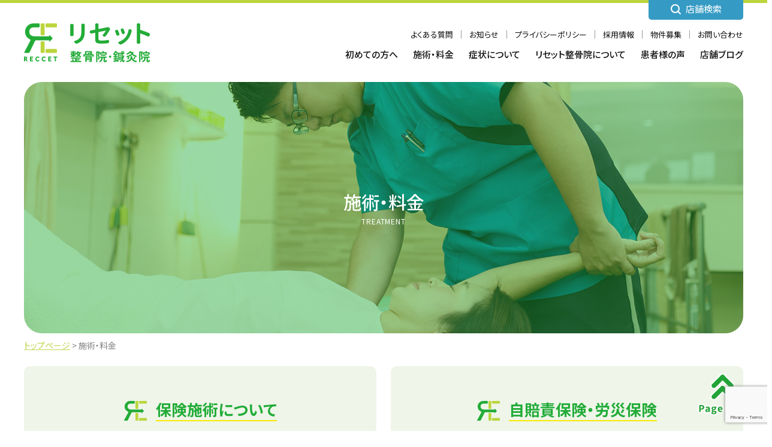

--- FILE ---
content_type: text/html; charset=UTF-8
request_url: https://reccet.com/treatment
body_size: 21062
content:
<!doctype html>
<html lang="ja">
<head>
	<!-- Google Tag Manager -->
<script>(function(w,d,s,l,i){w[l]=w[l]||[];w[l].push({'gtm.start':
new Date().getTime(),event:'gtm.js'});var f=d.getElementsByTagName(s)[0],
j=d.createElement(s),dl=l!='dataLayer'?'&l='+l:'';j.async=true;j.src=
'https://www.googletagmanager.com/gtm.js?id='+i+dl;f.parentNode.insertBefore(j,f);
})(window,document,'script','dataLayer','GTM-59WTQMKW');</script>
<!-- End Google Tag Manager -->
	<script async src="https://s.yimg.jp/images/listing/tool/cv/ytag.js"></script>
	<script>
		window.yjDataLayer = window.yjDataLayer || [];
		function ytag() { yjDataLayer.push(arguments); }
		ytag({"type":"ycl_cookie"});
	</script>
	<script src="//kitchen.juicer.cc/?color=Wk6/wY/IbaA=" async></script>
	<meta charset="UTF-8">
			<meta name="viewport" content="width=device-width, initial-scale=1">
	<link rel="icon" href="https://reccet.com/wp-content/themes/reccet_theme/favicon.ico" type="image/vnd.microsoft.icon">
	<link rel="shortcut icon" href="https://reccet.com/wp-content/themes/reccet_theme/favicon.ico" type="image/vnd.microsoft.icon">
	<link rel="apple-touch-icon" sizes="152x152" href="https://reccet.com/wp-content/themes/reccet_theme/apple-touch-icon.png">
	<link rel='stylesheet' id='reccet_theme-addcss' href='https://reccet.com/wp-content/themes/reccet_theme/common/css/add.css' type='text/css' media='all' />
	<title>施術・料金 |リセット整骨院・鍼灸院／東大阪市</title>

		<!-- All in One SEO 4.1.5.3 -->
		<meta name="description" content="保険施術について 日常生活における、急性・亜急性（使い過ぎ）の けがに対しては健康保険が適応されます。 負担割合 初診 2回目以降の料金はこちら 3割負担 ￥1,500 2回目以降￥500～￥600 2割負担 ￥1,000 2回目以降￥350～￥400 1割負担 ￥500 2回目以降￥200 目安料金になります。施術内容により若干変動する場合もございます。 記載の料金には衛生管理料等自費負担分が含まれております。 自賠責保険・労災保険 交通事故によるけがや、通勤・仕事中のけがには 健康保険ではなく自賠責保険や労災保険の適用となるため、 患者様には治療費の負担金はありません。 もし交通事故や仕事中の事故によりけがをされた場合は 必ずお申し出ください。" />
		<meta name="robots" content="max-image-preview:large" />
		<meta name="keywords" content="自賠責保険,労災保険,自費施術" />
		<link rel="canonical" href="https://reccet.com/treatment" />
		<script type="application/ld+json" class="aioseo-schema">
			{"@context":"https:\/\/schema.org","@graph":[{"@type":"WebSite","@id":"https:\/\/reccet.com\/#website","url":"https:\/\/reccet.com\/","name":"\u30ea\u30bb\u30c3\u30c8\u6574\u9aa8\u9662\u30fb\u937c\u7078\u9662","description":"\u6771\u5927\u962a\uff08\u5e03\u65bd\u30fb\u74e2\u7baa\u5c71\u30fb\u516b\u6238\u30ce\u91cc\u30fb\u82e5\u6c5f\u5ca9\u7530\uff09\u3068\u5927\u962a\u5e02\uff08\u57ce\u6771\u533a\u9d2b\u91ce\uff09\u306b\u5e97\u8217\u3092\u6301\u3064\u6574\u9aa8\u9662\u30fb\u937c\u7078\u9662\u30b0\u30eb\u30fc\u30d7\u3067\u3059\u3002","inLanguage":"ja","publisher":{"@id":"https:\/\/reccet.com\/#organization"}},{"@type":"Organization","@id":"https:\/\/reccet.com\/#organization","name":"\u30ea\u30bb\u30c3\u30c8\u6574\u9aa8\u9662\u30fb\u937c\u7078\u9662","url":"https:\/\/reccet.com\/"},{"@type":"BreadcrumbList","@id":"https:\/\/reccet.com\/treatment#breadcrumblist","itemListElement":[{"@type":"ListItem","@id":"https:\/\/reccet.com\/#listItem","position":1,"item":{"@type":"WebPage","@id":"https:\/\/reccet.com\/","name":"\u30db\u30fc\u30e0","description":"\u6771\u5927\u962a\u5e02\u4ed8\u8fd1\u3067\u8eab\u4f53\u306e\u3053\u3068\u3067\u304a\u60a9\u307f\u306a\u3089\u3001\u30ea\u30bb\u30c3\u30c8\u6574\u9aa8\u9662\u30fb\u937c\u7078\u9662\u306b\u304a\u4efb\u305b\u304f\u3060\u3055\u3044\uff01\u5f53\u9662\u3067\u306f\u305d\u306e\u5834\u3060\u3051\u306e\u6539\u5584\u3067\u306f\u306a\u304f\u3001\u6839\u672c\u7684\u306a\u6cbb\u7652\u3092\u76ee\u7684\u3068\u3057\u305f\u518d\u767a\u306e\u3057\u306a\u3044\u300c\u30ab\u30e9\u30c0\u5275\u308a\u300d\u306b\u53d6\u308a\u7d44\u3093\u3067\u3044\u307e\u3059\u3002\u305d\u306e\u305f\u3081\u3001\u5f53\u9662\u72ec\u81ea\u306e\u300c\u30ea\u30bb\u30c3\u30c8\u7642\u6cd5\u300d\u3092\u7528\u3044\u3066\u75db\u307f\u306e\u539f\u56e0\u3092\u660e\u78ba\u306b\u3057\u3066\u3044\u304d\u307e\u3059\u3002","url":"https:\/\/reccet.com\/"},"nextItem":"https:\/\/reccet.com\/treatment#listItem"},{"@type":"ListItem","@id":"https:\/\/reccet.com\/treatment#listItem","position":2,"item":{"@type":"WebPage","@id":"https:\/\/reccet.com\/treatment","name":"\u65bd\u8853\u30fb\u6599\u91d1","description":"\u4fdd\u967a\u65bd\u8853\u306b\u3064\u3044\u3066 \u65e5\u5e38\u751f\u6d3b\u306b\u304a\u3051\u308b\u3001\u6025\u6027\u30fb\u4e9c\u6025\u6027\uff08\u4f7f\u3044\u904e\u304e\uff09\u306e \u3051\u304c\u306b\u5bfe\u3057\u3066\u306f\u5065\u5eb7\u4fdd\u967a\u304c\u9069\u5fdc\u3055\u308c\u307e\u3059\u3002 \u8ca0\u62c5\u5272\u5408 \u521d\u8a3a 2\u56de\u76ee\u4ee5\u964d\u306e\u6599\u91d1\u306f\u3053\u3061\u3089 3\u5272\u8ca0\u62c5 \uffe51,500 2\u56de\u76ee\u4ee5\u964d\uffe5500\uff5e\uffe5600 2\u5272\u8ca0\u62c5 \uffe51,000 2\u56de\u76ee\u4ee5\u964d\uffe5350\uff5e\uffe5400 1\u5272\u8ca0\u62c5 \uffe5500 2\u56de\u76ee\u4ee5\u964d\uffe5200 \u76ee\u5b89\u6599\u91d1\u306b\u306a\u308a\u307e\u3059\u3002\u65bd\u8853\u5185\u5bb9\u306b\u3088\u308a\u82e5\u5e72\u5909\u52d5\u3059\u308b\u5834\u5408\u3082\u3054\u3056\u3044\u307e\u3059\u3002 \u8a18\u8f09\u306e\u6599\u91d1\u306b\u306f\u885b\u751f\u7ba1\u7406\u6599\u7b49\u81ea\u8cbb\u8ca0\u62c5\u5206\u304c\u542b\u307e\u308c\u3066\u304a\u308a\u307e\u3059\u3002 \u81ea\u8ce0\u8cac\u4fdd\u967a\u30fb\u52b4\u707d\u4fdd\u967a \u4ea4\u901a\u4e8b\u6545\u306b\u3088\u308b\u3051\u304c\u3084\u3001\u901a\u52e4\u30fb\u4ed5\u4e8b\u4e2d\u306e\u3051\u304c\u306b\u306f \u5065\u5eb7\u4fdd\u967a\u3067\u306f\u306a\u304f\u81ea\u8ce0\u8cac\u4fdd\u967a\u3084\u52b4\u707d\u4fdd\u967a\u306e\u9069\u7528\u3068\u306a\u308b\u305f\u3081\u3001 \u60a3\u8005\u69d8\u306b\u306f\u6cbb\u7642\u8cbb\u306e\u8ca0\u62c5\u91d1\u306f\u3042\u308a\u307e\u305b\u3093\u3002 \u3082\u3057\u4ea4\u901a\u4e8b\u6545\u3084\u4ed5\u4e8b\u4e2d\u306e\u4e8b\u6545\u306b\u3088\u308a\u3051\u304c\u3092\u3055\u308c\u305f\u5834\u5408\u306f \u5fc5\u305a\u304a\u7533\u3057\u51fa\u304f\u3060\u3055\u3044\u3002","url":"https:\/\/reccet.com\/treatment"},"previousItem":"https:\/\/reccet.com\/#listItem"}]},{"@type":"WebPage","@id":"https:\/\/reccet.com\/treatment#webpage","url":"https:\/\/reccet.com\/treatment","name":"\u65bd\u8853\u30fb\u6599\u91d1 |\u30ea\u30bb\u30c3\u30c8\u6574\u9aa8\u9662\u30fb\u937c\u7078\u9662\uff0f\u6771\u5927\u962a\u5e02","description":"\u4fdd\u967a\u65bd\u8853\u306b\u3064\u3044\u3066 \u65e5\u5e38\u751f\u6d3b\u306b\u304a\u3051\u308b\u3001\u6025\u6027\u30fb\u4e9c\u6025\u6027\uff08\u4f7f\u3044\u904e\u304e\uff09\u306e \u3051\u304c\u306b\u5bfe\u3057\u3066\u306f\u5065\u5eb7\u4fdd\u967a\u304c\u9069\u5fdc\u3055\u308c\u307e\u3059\u3002 \u8ca0\u62c5\u5272\u5408 \u521d\u8a3a 2\u56de\u76ee\u4ee5\u964d\u306e\u6599\u91d1\u306f\u3053\u3061\u3089 3\u5272\u8ca0\u62c5 \uffe51,500 2\u56de\u76ee\u4ee5\u964d\uffe5500\uff5e\uffe5600 2\u5272\u8ca0\u62c5 \uffe51,000 2\u56de\u76ee\u4ee5\u964d\uffe5350\uff5e\uffe5400 1\u5272\u8ca0\u62c5 \uffe5500 2\u56de\u76ee\u4ee5\u964d\uffe5200 \u76ee\u5b89\u6599\u91d1\u306b\u306a\u308a\u307e\u3059\u3002\u65bd\u8853\u5185\u5bb9\u306b\u3088\u308a\u82e5\u5e72\u5909\u52d5\u3059\u308b\u5834\u5408\u3082\u3054\u3056\u3044\u307e\u3059\u3002 \u8a18\u8f09\u306e\u6599\u91d1\u306b\u306f\u885b\u751f\u7ba1\u7406\u6599\u7b49\u81ea\u8cbb\u8ca0\u62c5\u5206\u304c\u542b\u307e\u308c\u3066\u304a\u308a\u307e\u3059\u3002 \u81ea\u8ce0\u8cac\u4fdd\u967a\u30fb\u52b4\u707d\u4fdd\u967a \u4ea4\u901a\u4e8b\u6545\u306b\u3088\u308b\u3051\u304c\u3084\u3001\u901a\u52e4\u30fb\u4ed5\u4e8b\u4e2d\u306e\u3051\u304c\u306b\u306f \u5065\u5eb7\u4fdd\u967a\u3067\u306f\u306a\u304f\u81ea\u8ce0\u8cac\u4fdd\u967a\u3084\u52b4\u707d\u4fdd\u967a\u306e\u9069\u7528\u3068\u306a\u308b\u305f\u3081\u3001 \u60a3\u8005\u69d8\u306b\u306f\u6cbb\u7642\u8cbb\u306e\u8ca0\u62c5\u91d1\u306f\u3042\u308a\u307e\u305b\u3093\u3002 \u3082\u3057\u4ea4\u901a\u4e8b\u6545\u3084\u4ed5\u4e8b\u4e2d\u306e\u4e8b\u6545\u306b\u3088\u308a\u3051\u304c\u3092\u3055\u308c\u305f\u5834\u5408\u306f \u5fc5\u305a\u304a\u7533\u3057\u51fa\u304f\u3060\u3055\u3044\u3002","inLanguage":"ja","isPartOf":{"@id":"https:\/\/reccet.com\/#website"},"breadcrumb":{"@id":"https:\/\/reccet.com\/treatment#breadcrumblist"},"datePublished":"2019-10-25T08:28:10+09:00","dateModified":"2020-10-22T05:36:35+09:00"}]}
		</script>
		<!-- All in One SEO -->

<link rel='dns-prefetch' href='//www.google.com' />
<link rel="alternate" type="application/rss+xml" title="リセット整骨院・鍼灸院 &raquo; フィード" href="https://reccet.com/feed" />
<link rel="alternate" type="application/rss+xml" title="リセット整骨院・鍼灸院 &raquo; コメントフィード" href="https://reccet.com/comments/feed" />
<script type="text/javascript">
/* <![CDATA[ */
window._wpemojiSettings = {"baseUrl":"https:\/\/s.w.org\/images\/core\/emoji\/14.0.0\/72x72\/","ext":".png","svgUrl":"https:\/\/s.w.org\/images\/core\/emoji\/14.0.0\/svg\/","svgExt":".svg","source":{"concatemoji":"https:\/\/reccet.com\/wp-includes\/js\/wp-emoji-release.min.js?ver=6.4.7"}};
/*! This file is auto-generated */
!function(i,n){var o,s,e;function c(e){try{var t={supportTests:e,timestamp:(new Date).valueOf()};sessionStorage.setItem(o,JSON.stringify(t))}catch(e){}}function p(e,t,n){e.clearRect(0,0,e.canvas.width,e.canvas.height),e.fillText(t,0,0);var t=new Uint32Array(e.getImageData(0,0,e.canvas.width,e.canvas.height).data),r=(e.clearRect(0,0,e.canvas.width,e.canvas.height),e.fillText(n,0,0),new Uint32Array(e.getImageData(0,0,e.canvas.width,e.canvas.height).data));return t.every(function(e,t){return e===r[t]})}function u(e,t,n){switch(t){case"flag":return n(e,"\ud83c\udff3\ufe0f\u200d\u26a7\ufe0f","\ud83c\udff3\ufe0f\u200b\u26a7\ufe0f")?!1:!n(e,"\ud83c\uddfa\ud83c\uddf3","\ud83c\uddfa\u200b\ud83c\uddf3")&&!n(e,"\ud83c\udff4\udb40\udc67\udb40\udc62\udb40\udc65\udb40\udc6e\udb40\udc67\udb40\udc7f","\ud83c\udff4\u200b\udb40\udc67\u200b\udb40\udc62\u200b\udb40\udc65\u200b\udb40\udc6e\u200b\udb40\udc67\u200b\udb40\udc7f");case"emoji":return!n(e,"\ud83e\udef1\ud83c\udffb\u200d\ud83e\udef2\ud83c\udfff","\ud83e\udef1\ud83c\udffb\u200b\ud83e\udef2\ud83c\udfff")}return!1}function f(e,t,n){var r="undefined"!=typeof WorkerGlobalScope&&self instanceof WorkerGlobalScope?new OffscreenCanvas(300,150):i.createElement("canvas"),a=r.getContext("2d",{willReadFrequently:!0}),o=(a.textBaseline="top",a.font="600 32px Arial",{});return e.forEach(function(e){o[e]=t(a,e,n)}),o}function t(e){var t=i.createElement("script");t.src=e,t.defer=!0,i.head.appendChild(t)}"undefined"!=typeof Promise&&(o="wpEmojiSettingsSupports",s=["flag","emoji"],n.supports={everything:!0,everythingExceptFlag:!0},e=new Promise(function(e){i.addEventListener("DOMContentLoaded",e,{once:!0})}),new Promise(function(t){var n=function(){try{var e=JSON.parse(sessionStorage.getItem(o));if("object"==typeof e&&"number"==typeof e.timestamp&&(new Date).valueOf()<e.timestamp+604800&&"object"==typeof e.supportTests)return e.supportTests}catch(e){}return null}();if(!n){if("undefined"!=typeof Worker&&"undefined"!=typeof OffscreenCanvas&&"undefined"!=typeof URL&&URL.createObjectURL&&"undefined"!=typeof Blob)try{var e="postMessage("+f.toString()+"("+[JSON.stringify(s),u.toString(),p.toString()].join(",")+"));",r=new Blob([e],{type:"text/javascript"}),a=new Worker(URL.createObjectURL(r),{name:"wpTestEmojiSupports"});return void(a.onmessage=function(e){c(n=e.data),a.terminate(),t(n)})}catch(e){}c(n=f(s,u,p))}t(n)}).then(function(e){for(var t in e)n.supports[t]=e[t],n.supports.everything=n.supports.everything&&n.supports[t],"flag"!==t&&(n.supports.everythingExceptFlag=n.supports.everythingExceptFlag&&n.supports[t]);n.supports.everythingExceptFlag=n.supports.everythingExceptFlag&&!n.supports.flag,n.DOMReady=!1,n.readyCallback=function(){n.DOMReady=!0}}).then(function(){return e}).then(function(){var e;n.supports.everything||(n.readyCallback(),(e=n.source||{}).concatemoji?t(e.concatemoji):e.wpemoji&&e.twemoji&&(t(e.twemoji),t(e.wpemoji)))}))}((window,document),window._wpemojiSettings);
/* ]]> */
</script>
<style id='wp-emoji-styles-inline-css' type='text/css'>

	img.wp-smiley, img.emoji {
		display: inline !important;
		border: none !important;
		box-shadow: none !important;
		height: 1em !important;
		width: 1em !important;
		margin: 0 0.07em !important;
		vertical-align: -0.1em !important;
		background: none !important;
		padding: 0 !important;
	}
</style>
<link rel='stylesheet' id='wp-block-library-css' href='https://reccet.com/wp-includes/css/dist/block-library/style.min.css?ver=1769156249' type='text/css' media='all' />
<style id='classic-theme-styles-inline-css' type='text/css'>
/*! This file is auto-generated */
.wp-block-button__link{color:#fff;background-color:#32373c;border-radius:9999px;box-shadow:none;text-decoration:none;padding:calc(.667em + 2px) calc(1.333em + 2px);font-size:1.125em}.wp-block-file__button{background:#32373c;color:#fff;text-decoration:none}
</style>
<style id='global-styles-inline-css' type='text/css'>
body{--wp--preset--color--black: #000000;--wp--preset--color--cyan-bluish-gray: #abb8c3;--wp--preset--color--white: #ffffff;--wp--preset--color--pale-pink: #f78da7;--wp--preset--color--vivid-red: #cf2e2e;--wp--preset--color--luminous-vivid-orange: #ff6900;--wp--preset--color--luminous-vivid-amber: #fcb900;--wp--preset--color--light-green-cyan: #7bdcb5;--wp--preset--color--vivid-green-cyan: #00d084;--wp--preset--color--pale-cyan-blue: #8ed1fc;--wp--preset--color--vivid-cyan-blue: #0693e3;--wp--preset--color--vivid-purple: #9b51e0;--wp--preset--gradient--vivid-cyan-blue-to-vivid-purple: linear-gradient(135deg,rgba(6,147,227,1) 0%,rgb(155,81,224) 100%);--wp--preset--gradient--light-green-cyan-to-vivid-green-cyan: linear-gradient(135deg,rgb(122,220,180) 0%,rgb(0,208,130) 100%);--wp--preset--gradient--luminous-vivid-amber-to-luminous-vivid-orange: linear-gradient(135deg,rgba(252,185,0,1) 0%,rgba(255,105,0,1) 100%);--wp--preset--gradient--luminous-vivid-orange-to-vivid-red: linear-gradient(135deg,rgba(255,105,0,1) 0%,rgb(207,46,46) 100%);--wp--preset--gradient--very-light-gray-to-cyan-bluish-gray: linear-gradient(135deg,rgb(238,238,238) 0%,rgb(169,184,195) 100%);--wp--preset--gradient--cool-to-warm-spectrum: linear-gradient(135deg,rgb(74,234,220) 0%,rgb(151,120,209) 20%,rgb(207,42,186) 40%,rgb(238,44,130) 60%,rgb(251,105,98) 80%,rgb(254,248,76) 100%);--wp--preset--gradient--blush-light-purple: linear-gradient(135deg,rgb(255,206,236) 0%,rgb(152,150,240) 100%);--wp--preset--gradient--blush-bordeaux: linear-gradient(135deg,rgb(254,205,165) 0%,rgb(254,45,45) 50%,rgb(107,0,62) 100%);--wp--preset--gradient--luminous-dusk: linear-gradient(135deg,rgb(255,203,112) 0%,rgb(199,81,192) 50%,rgb(65,88,208) 100%);--wp--preset--gradient--pale-ocean: linear-gradient(135deg,rgb(255,245,203) 0%,rgb(182,227,212) 50%,rgb(51,167,181) 100%);--wp--preset--gradient--electric-grass: linear-gradient(135deg,rgb(202,248,128) 0%,rgb(113,206,126) 100%);--wp--preset--gradient--midnight: linear-gradient(135deg,rgb(2,3,129) 0%,rgb(40,116,252) 100%);--wp--preset--font-size--small: 13px;--wp--preset--font-size--medium: 20px;--wp--preset--font-size--large: 36px;--wp--preset--font-size--x-large: 42px;--wp--preset--spacing--20: 0.44rem;--wp--preset--spacing--30: 0.67rem;--wp--preset--spacing--40: 1rem;--wp--preset--spacing--50: 1.5rem;--wp--preset--spacing--60: 2.25rem;--wp--preset--spacing--70: 3.38rem;--wp--preset--spacing--80: 5.06rem;--wp--preset--shadow--natural: 6px 6px 9px rgba(0, 0, 0, 0.2);--wp--preset--shadow--deep: 12px 12px 50px rgba(0, 0, 0, 0.4);--wp--preset--shadow--sharp: 6px 6px 0px rgba(0, 0, 0, 0.2);--wp--preset--shadow--outlined: 6px 6px 0px -3px rgba(255, 255, 255, 1), 6px 6px rgba(0, 0, 0, 1);--wp--preset--shadow--crisp: 6px 6px 0px rgba(0, 0, 0, 1);}:where(.is-layout-flex){gap: 0.5em;}:where(.is-layout-grid){gap: 0.5em;}body .is-layout-flow > .alignleft{float: left;margin-inline-start: 0;margin-inline-end: 2em;}body .is-layout-flow > .alignright{float: right;margin-inline-start: 2em;margin-inline-end: 0;}body .is-layout-flow > .aligncenter{margin-left: auto !important;margin-right: auto !important;}body .is-layout-constrained > .alignleft{float: left;margin-inline-start: 0;margin-inline-end: 2em;}body .is-layout-constrained > .alignright{float: right;margin-inline-start: 2em;margin-inline-end: 0;}body .is-layout-constrained > .aligncenter{margin-left: auto !important;margin-right: auto !important;}body .is-layout-constrained > :where(:not(.alignleft):not(.alignright):not(.alignfull)){max-width: var(--wp--style--global--content-size);margin-left: auto !important;margin-right: auto !important;}body .is-layout-constrained > .alignwide{max-width: var(--wp--style--global--wide-size);}body .is-layout-flex{display: flex;}body .is-layout-flex{flex-wrap: wrap;align-items: center;}body .is-layout-flex > *{margin: 0;}body .is-layout-grid{display: grid;}body .is-layout-grid > *{margin: 0;}:where(.wp-block-columns.is-layout-flex){gap: 2em;}:where(.wp-block-columns.is-layout-grid){gap: 2em;}:where(.wp-block-post-template.is-layout-flex){gap: 1.25em;}:where(.wp-block-post-template.is-layout-grid){gap: 1.25em;}.has-black-color{color: var(--wp--preset--color--black) !important;}.has-cyan-bluish-gray-color{color: var(--wp--preset--color--cyan-bluish-gray) !important;}.has-white-color{color: var(--wp--preset--color--white) !important;}.has-pale-pink-color{color: var(--wp--preset--color--pale-pink) !important;}.has-vivid-red-color{color: var(--wp--preset--color--vivid-red) !important;}.has-luminous-vivid-orange-color{color: var(--wp--preset--color--luminous-vivid-orange) !important;}.has-luminous-vivid-amber-color{color: var(--wp--preset--color--luminous-vivid-amber) !important;}.has-light-green-cyan-color{color: var(--wp--preset--color--light-green-cyan) !important;}.has-vivid-green-cyan-color{color: var(--wp--preset--color--vivid-green-cyan) !important;}.has-pale-cyan-blue-color{color: var(--wp--preset--color--pale-cyan-blue) !important;}.has-vivid-cyan-blue-color{color: var(--wp--preset--color--vivid-cyan-blue) !important;}.has-vivid-purple-color{color: var(--wp--preset--color--vivid-purple) !important;}.has-black-background-color{background-color: var(--wp--preset--color--black) !important;}.has-cyan-bluish-gray-background-color{background-color: var(--wp--preset--color--cyan-bluish-gray) !important;}.has-white-background-color{background-color: var(--wp--preset--color--white) !important;}.has-pale-pink-background-color{background-color: var(--wp--preset--color--pale-pink) !important;}.has-vivid-red-background-color{background-color: var(--wp--preset--color--vivid-red) !important;}.has-luminous-vivid-orange-background-color{background-color: var(--wp--preset--color--luminous-vivid-orange) !important;}.has-luminous-vivid-amber-background-color{background-color: var(--wp--preset--color--luminous-vivid-amber) !important;}.has-light-green-cyan-background-color{background-color: var(--wp--preset--color--light-green-cyan) !important;}.has-vivid-green-cyan-background-color{background-color: var(--wp--preset--color--vivid-green-cyan) !important;}.has-pale-cyan-blue-background-color{background-color: var(--wp--preset--color--pale-cyan-blue) !important;}.has-vivid-cyan-blue-background-color{background-color: var(--wp--preset--color--vivid-cyan-blue) !important;}.has-vivid-purple-background-color{background-color: var(--wp--preset--color--vivid-purple) !important;}.has-black-border-color{border-color: var(--wp--preset--color--black) !important;}.has-cyan-bluish-gray-border-color{border-color: var(--wp--preset--color--cyan-bluish-gray) !important;}.has-white-border-color{border-color: var(--wp--preset--color--white) !important;}.has-pale-pink-border-color{border-color: var(--wp--preset--color--pale-pink) !important;}.has-vivid-red-border-color{border-color: var(--wp--preset--color--vivid-red) !important;}.has-luminous-vivid-orange-border-color{border-color: var(--wp--preset--color--luminous-vivid-orange) !important;}.has-luminous-vivid-amber-border-color{border-color: var(--wp--preset--color--luminous-vivid-amber) !important;}.has-light-green-cyan-border-color{border-color: var(--wp--preset--color--light-green-cyan) !important;}.has-vivid-green-cyan-border-color{border-color: var(--wp--preset--color--vivid-green-cyan) !important;}.has-pale-cyan-blue-border-color{border-color: var(--wp--preset--color--pale-cyan-blue) !important;}.has-vivid-cyan-blue-border-color{border-color: var(--wp--preset--color--vivid-cyan-blue) !important;}.has-vivid-purple-border-color{border-color: var(--wp--preset--color--vivid-purple) !important;}.has-vivid-cyan-blue-to-vivid-purple-gradient-background{background: var(--wp--preset--gradient--vivid-cyan-blue-to-vivid-purple) !important;}.has-light-green-cyan-to-vivid-green-cyan-gradient-background{background: var(--wp--preset--gradient--light-green-cyan-to-vivid-green-cyan) !important;}.has-luminous-vivid-amber-to-luminous-vivid-orange-gradient-background{background: var(--wp--preset--gradient--luminous-vivid-amber-to-luminous-vivid-orange) !important;}.has-luminous-vivid-orange-to-vivid-red-gradient-background{background: var(--wp--preset--gradient--luminous-vivid-orange-to-vivid-red) !important;}.has-very-light-gray-to-cyan-bluish-gray-gradient-background{background: var(--wp--preset--gradient--very-light-gray-to-cyan-bluish-gray) !important;}.has-cool-to-warm-spectrum-gradient-background{background: var(--wp--preset--gradient--cool-to-warm-spectrum) !important;}.has-blush-light-purple-gradient-background{background: var(--wp--preset--gradient--blush-light-purple) !important;}.has-blush-bordeaux-gradient-background{background: var(--wp--preset--gradient--blush-bordeaux) !important;}.has-luminous-dusk-gradient-background{background: var(--wp--preset--gradient--luminous-dusk) !important;}.has-pale-ocean-gradient-background{background: var(--wp--preset--gradient--pale-ocean) !important;}.has-electric-grass-gradient-background{background: var(--wp--preset--gradient--electric-grass) !important;}.has-midnight-gradient-background{background: var(--wp--preset--gradient--midnight) !important;}.has-small-font-size{font-size: var(--wp--preset--font-size--small) !important;}.has-medium-font-size{font-size: var(--wp--preset--font-size--medium) !important;}.has-large-font-size{font-size: var(--wp--preset--font-size--large) !important;}.has-x-large-font-size{font-size: var(--wp--preset--font-size--x-large) !important;}
.wp-block-navigation a:where(:not(.wp-element-button)){color: inherit;}
:where(.wp-block-post-template.is-layout-flex){gap: 1.25em;}:where(.wp-block-post-template.is-layout-grid){gap: 1.25em;}
:where(.wp-block-columns.is-layout-flex){gap: 2em;}:where(.wp-block-columns.is-layout-grid){gap: 2em;}
.wp-block-pullquote{font-size: 1.5em;line-height: 1.6;}
</style>
<link rel='stylesheet' id='contact-form-7-css' href='https://reccet.com/wp-content/plugins/contact-form-7/includes/css/styles.css?ver=5.4.2' type='text/css' media='all' />
<link rel='stylesheet' id='contact-form-7-confirm-css' href='https://reccet.com/wp-content/plugins/contact-form-7-add-confirm/includes/css/styles.css?ver=5.1' type='text/css' media='all' />
<link rel='stylesheet' id='UserAccessManagerLoginForm-css' href='https://reccet.com/wp-content/plugins/user-access-manager/assets/css/uamLoginForm.css?ver=2.2.23' type='text/css' media='screen' />
<link rel='stylesheet' id='videojs-css' href='https://reccet.com/wp-content/plugins/videojs-html5-player/videojs/video-js.min.css?ver=1769156249' type='text/css' media='all' />
<link rel='stylesheet' id='reccet_theme-style-css' href='https://reccet.com/wp-content/themes/reccet_theme/style.css?ver=1769156249' type='text/css' media='all' />
<link rel='stylesheet' id='sanitize-css' href='https://reccet.com/wp-content/themes/reccet_theme/common/css/ress.css' type='text/css' media='all' />
<link rel='stylesheet' id='slick-style-css' href='https://reccet.com/wp-content/themes/reccet_theme/common/css/slick.min.css' type='text/css' media='all' />
<link rel='stylesheet' id='slick-theme-css' href='https://reccet.com/wp-content/themes/reccet_theme/common/css/slick-theme/slick-theme.min.css' type='text/css' media='all' />
<link rel='stylesheet' id='cf7cf-style-css' href='https://reccet.com/wp-content/plugins/cf7-conditional-fields/style.css?ver=2.4' type='text/css' media='all' />
<link rel="https://api.w.org/" href="https://reccet.com/wp-json/" /><link rel="alternate" type="application/json" href="https://reccet.com/wp-json/wp/v2/pages/16" /><link rel="EditURI" type="application/rsd+xml" title="RSD" href="https://reccet.com/xmlrpc.php?rsd" />
<meta name="generator" content="WordPress 6.4.7" />
<link rel='shortlink' href='https://reccet.com/?p=16' />
<link rel="alternate" type="application/json+oembed" href="https://reccet.com/wp-json/oembed/1.0/embed?url=https%3A%2F%2Freccet.com%2Ftreatment" />
<link rel="alternate" type="text/xml+oembed" href="https://reccet.com/wp-json/oembed/1.0/embed?url=https%3A%2F%2Freccet.com%2Ftreatment&#038;format=xml" />
<!-- This site is embedding videos using the Videojs HTML5 Player plugin v1.1.10 - http://wphowto.net/videojs-html5-player-for-wordpress-757 --><style type="text/css">.recentcomments a{display:inline !important;padding:0 !important;margin:0 !important;}</style>
	<link rel="preconnect" href="https://fonts.googleapis.com">
	<link rel="preconnect" href="https://fonts.gstatic.com" crossorigin>
	<link href="https://fonts.googleapis.com/css2?family=Noto+Sans+JP:wght@300;400;500;700&family=Noto+Serif+JP:wght@300;500;600;700&display=swap" rel="stylesheet" media="print" onload="this.media='all'">

	<!-- Global site tag (gtag.js) - Google Analytics -->
<script async src="https://www.googletagmanager.com/gtag/js?id=UA-153080327-1"></script>
<script>
  window.dataLayer = window.dataLayer || [];
  function gtag(){dataLayer.push(arguments);}
  gtag('js', new Date());

  gtag('config', 'UA-153080327-1');
  gtag('config', 'AW-822809386');
</script>
<!-- Event snippet for ひょうたんやま北_電話お問い合わせ conversion page
In your html page, add the snippet and call gtag_report_conversion when someone clicks on the chosen link or button. -->
<script>
function gtag_report_conversion(url) {
  var callback = function () {
    if (typeof(url) != 'undefined') {
      window.location = url;
    }
  };
  gtag('event', 'conversion', {
      'send_to': 'AW-822809386/qPx8CO3ntbYBEKqmrIgD',
      'event_callback': callback
  });
  return false;
}
</script>
<!-- Event snippet for 布施ほんまち通り院 conversion page
In your html page, add the snippet and call gtag_report_conversion when someone clicks on the chosen link or button. -->
<script>
function gtag_report_conversion(url) {
  var callback = function () {
    if (typeof(url) != 'undefined') {
      window.location = url;
    }
  };
  gtag('event', 'conversion', {
      'send_to': 'AW-822809386/50-ICLvcn7YBEKqmrIgD',
      'event_callback': callback
  });
  return false;
}
</script>
<!-- Event snippet for わかえいわた院_電話お問い合わせ conversion page
In your html page, add the snippet and call gtag_report_conversion when someone clicks on the chosen link or button. -->
<script>
function gtag_report_conversion(url) {
  var callback = function () {
    if (typeof(url) != 'undefined') {
      window.location = url;
    }
  };
  gtag('event', 'conversion', {
      'send_to': 'AW-822809386/TlQ-CPvdn7YBEKqmrIgD',
      'event_callback': callback
  });
  return false;
}
</script>
<!-- Event snippet for ひょうたんやま南_電話お問い合わせ conversion page
In your html page, add the snippet and call gtag_report_conversion when someone clicks on the chosen link or button. -->
<script>
function gtag_report_conversion(url) {
  var callback = function () {
    if (typeof(url) != 'undefined') {
      window.location = url;
    }
  };
  gtag('event', 'conversion', {
      'send_to': 'AW-822809386/Lt4eCOfhqrYBEKqmrIgD',
      'event_callback': callback
  });
  return false;
}
</script>
<!-- Event snippet for やえのさと_電話お問い合わせ conversion page
In your html page, add the snippet and call gtag_report_conversion when someone clicks on the chosen link or button. -->
<script>
function gtag_report_conversion(url) {
  var callback = function () {
    if (typeof(url) != 'undefined') {
      window.location = url;
    }
  };
  gtag('event', 'conversion', {
      'send_to': 'AW-822809386/Oy25CLLiqrYBEKqmrIgD',
      'event_callback': callback
  });
  return false;
}
</script>
<!-- Event snippet for しぎの院_電話お問い合わせ conversion page
In your html page, add the snippet and call gtag_report_conversion when someone clicks on the chosen link or button. -->
<script>
function gtag_report_conversion(url) {
  var callback = function () {
    if (typeof(url) != 'undefined') {
      window.location = url;
    }
  };
  gtag('event', 'conversion', {
      'send_to': 'AW-822809386/tEsQCJzztbYBEKqmrIgD',
      'event_callback': callback
  });
  return false;
}
</script>
<script>
  gtag('config', 'AW-822809386/50-ICLvcn7YBEKqmrIgD', {
    'phone_conversion_number': '06-6722-5538'
  });
  gtag('config', 'AW-822809386/TlQ-CPvdn7YBEKqmrIgD', {
    'phone_conversion_number': '072-966-7822'
  });
  gtag('config', 'AW-822809386/Lt4eCOfhqrYBEKqmrIgD', {
    'phone_conversion_number': '072-981-2361'
  });
　gtag('config', 'AW-822809386/Oy25CLLiqrYBEKqmrIgD', {
    'phone_conversion_number': '06-6720-7377'
  });
  gtag('config', 'AW-822809386/tEsQCJzztbYBEKqmrIgD', {
    'phone_conversion_number': '06-6964-6330'
  });
 　gtag('config', 'AW-822809386/qPx8CO3ntbYBEKqmrIgD', {
    'phone_conversion_number': '072-984-2488'
  });
</script>
<!-- Begin Mieruca Embed Code -->
	<script type="text/javascript" id="mierucajs">
	window.__fid = window.__fid || [];__fid.push([939525822]);
	(function() {
	function mieruca(){if(typeof window.__fjsld != "undefined") return; window.__fjsld = 1; var fjs = document.createElement('script'); fjs.type = 'text/javascript'; fjs.async = true; fjs.id = "fjssync"; var timestamp = new Date;fjs.src = ('https:' == document.location.protocol ? 'https' : 'http') + '://hm.mieru-ca.com/service/js/mieruca-hm.js?v='+ timestamp.getTime(); var x = document.getElementsByTagName('script')[0]; x.parentNode.insertBefore(fjs, x); };
	setTimeout(mieruca, 500); document.readyState != "complete" ? (window.attachEvent ? window.attachEvent("onload", mieruca) : window.addEventListener("load", mieruca, false)) : mieruca();
	})();
	</script>
	<!-- End Mieruca Embed Code -->
</head>
<body class="page-template-default page page-id-16">
<!-- Google Tag Manager (noscript) -->
<noscript><iframe src="https://www.googletagmanager.com/ns.html?id=GTM-59WTQMKW"
height="0" width="0" style="display:none;visibility:hidden"></iframe></noscript>
<!-- End Google Tag Manager (noscript) -->
	<!-- ヘッダー -->
  <header class="l-header">

    <div class="header_inner flex_wrap space_between vh_center">
      <h1 class="header_title">
				<a href="https://reccet.com/" class="imgLink">株式会社 RECCET</a>
			</h1>
		<div class="headerx4">
			<div class="navi_wrap">
				<div class="inner">
					<nav class="navi sub-nav">
						<ul class="menu flex_wrap">
							<li><a href="https://reccet.com/faq">よくある質問</a></li>
							<li><a href="https://reccet.com/news">お知らせ</a></li>
							<li><a href="https://reccet.com/privacy-policy">プライバシーポリシー</a></li>
							<li><a href="https://reccet.com/recruit">採用情報</a></li>
							<li><a href="https://reccet.com/property">物件募集</a></li>
							<li><a href="https://reccet.com/contact">お問い合わせ</a></li>
						</ul>
					</nav>
					<nav class="navi global-nav">
						<ul class="menu flex_wrap">
							<li><a href="https://reccet.com/guide">初めての方へ</a></li>
							<li><a href="https://reccet.com/treatment">施術・料金</a></li>
							<li><a href="https://reccet.com/condition">症状について</a></li>
							<li><a href="https://reccet.com/about">リセット整骨院について</a></li>
							<li><a href="https://reccet.com/voice" rel="nofollow">患者様の声</a></li>
							<li><a href="https://reccet.com/blog">店舗ブログ</a></li>
						</ul>
					</nav>

					<nav class="navi clinic-nav">
						<div class="inner">
							<h2>店舗検索</h2>
							<ul class="clinic_list">
								<li>
									<a href="https://reccet.com/hyotan-kita">
										<img src="https://reccet.com/wp-content/themes/reccet_theme/images/clinic_thumb01.jpg" alt="ひょうたんやま北院">
										<p>ひょうたんやま北院</p>
									</a>
								</li>
								<li>
									<a href="https://reccet.com/south-hyotan">
										<img src="https://reccet.com/wp-content/themes/reccet_theme/images/clinic_thumb02.jpg" alt="ひょうたんやま南院">
										<p>ひょうたんやま南院</p>
									</a>
								</li>
								<li>
									<a href="https://reccet.com/fuse">
										<img src="https://reccet.com/wp-content/themes/reccet_theme/images/clinic_thumb03.jpg" alt="布施ほんまち通り院">
										<p>布施ほんまち通り院</p>
									</a>
								</li>
								<li>
									<a href="https://reccet.com/wakaeiwata">
										<img src="https://reccet.com/wp-content/themes/reccet_theme/images/clinic_thumb04.jpg" alt="わかえいわた院">
										<p>わかえいわた院</p>
									</a>
								</li>
								<li>
									<a href="https://reccet.com/yaenosato">
										<img src="https://reccet.com/wp-content/themes/reccet_theme/images/clinic_thumb05.jpg" alt="やえのさと院">
										<p>やえのさと院</p>
									</a>
								</li>
								<li>
									<a href="https://reccet.com/st-shigino">
										<img src="https://reccet.com/wp-content/themes/reccet_theme/images/clinic_thumb06.jpg" alt="しぎの院">
										<p>しぎの院</p>
									</a>
								</li>
								<li>
									<a href="https://reccet.com/shinishikiri">
										<img src="https://reccet.com/wp-content/uploads/2024/02/clinic_thumb08.jpg" alt="新石切院">
										<p>新石切院</p>
									</a>
								</li>
							</ul>
							<a href="javascript:void(0);" class="search_btn">店舗検索</a>
						</div>
					</nav>
				</div>
			</div>

			<!-- 初めての方へアイコン -->
			<div id="hamburger_beginner" class="hamburger_icon beginner">
				<div class="icon">
					<a href="https://reccet.com/guide">
						<div>
							<span></span>
							<span></span>
							<span></span>
						</div>
						<p>初めての方へ</p>
					</a>
				</div>
			</div>

			<!-- 料金アイコン -->
			<div id="hamburger_fee" class="hamburger_icon fee">
				<div class="icon">
					<a href="https://reccet.com/treatment">
						<div>
							<span></span>
							<span></span>
							<span></span>
						</div>
						<p>料金案内</p>
					</a>
				</div>
			</div>

			<!-- SP検索アイコン -->
			<!-- <div id="hamburger_search" class="hamburger_icon search">
				<div id="nav-toggle">
					<div>
						<span></span>
						<span></span>
						<span></span>
					</div>
					<p>店舗検索</p>
				</div>
			</div> -->

			<!-- ハンバーガーアイコン -->
			<div id="hamburger_menu" class="hamburger_icon">
				<div id="nav-toggle">
					<div>
						<span></span>
						<span></span>
						<span></span>
					</div>
					<p>メニュー</p>
				</div>
			</div>
</div>
    </div>

    <!-- SPメニュー展開時　背景 -->
    <div class="sp_menu_bg"></div>

  </header>

  <!-- メインコンテンツ -->
	<div id="main_contents" class="site-content ">

		
	<div class="page_treatment">

		<!-- 見出し -->
		<div class="headline_area" style="background-image: url(https://reccet.com/wp-content/themes/reccet_theme/images/treatment/main_image.jpg);">
			<div class="headline_group type03">
				<h1>施術・料金</h1>
				<sub class="sub">TREATMENT</sub>
			</div>
		</div>

		<div class="breadcrumbs" vocab="http://schema.org/" typeof="BreadcrumbList">
			<!-- Breadcrumb NavXT 7.2.0 -->
<span property="itemListElement" typeof="ListItem"><a property="item" typeof="WebPage" title="Go to リセット整骨院・鍼灸院." href="https://reccet.com" class="home" ><span property="name">トップページ</span></a><meta property="position" content="1"></span> &gt; <span class="post post-page current-item">施術・料金</span>		</div>

		<div id="" class="section_wrap pd_none section_announce">
			<section class="content">
				<div class="l-column col2 sp_col1">
					<div class="col_inner cnt_about">
						<h2 class="headline-type01"><span>保険施術について</span></h2>
						<p>
							日常生活における、急性・亜急性（使い過ぎ）の<br>
							けがに対しては健康保険が適応されます。 
						</p>
						<picture>
							<source media="(min-width: 480px)" srcset="https://reccet.com/wp-content/themes/reccet_theme/images/treatment/about01.png">
							<img src="https://reccet.com/wp-content/themes/reccet_theme/images/treatment/about01.png" alt="負担割合 初診 2回目以降の料金はこちら　3割負担 ￥1,500まで 2回目以降￥500～￥600まで　2割負担 ￥1,000まで 2回目以降￥350～￥400まで　1割負担 ￥500まで 2回目以降￥200まで">
						</picture>
						<ul class="note">
							<li>目安料金になります。施術内容により若干変動する場合もございます。</li>
							<li>記載の料金には衛生管理料等自費負担分が含まれております。</li>
								<li>保険適応外の場合は1回1,800円（初診料別途3,000円かかります）</li>
						</ul>
					</div>
					<div class="col_inner cnt_insurance">
						<h2 class="headline-type01"><span>自賠責保険・労災保険</span></h2>
						<div class="text_area">
							<p>
								交通事故によるけがや、通勤・仕事中のけがには<br>
								健康保険ではなく自賠責保険や労災保険の適用となるため、<br>
								<span>患者様には治療費の負担金はありません。</span><br>
								<br>
								もし交通事故や仕事中の事故によりけがをされた場合は<br>
								必ずお申し出ください。 
							</p>
						</div>
					</div>
				</div>
			</section>
		</div>

		<style>
		.section_price .text a {
			color: #21ac38;
			text-decoration: underline;
		}
		</style>
		
		<!-- 自費施術 -->
		<div id="" class="section_wrap section_price">
			<h2 class="headline-type01"><span>自費施術</span></h2>
			<p class="note type01">自費施術には別途消費税がかかります</p>
			<div class="message">
				保険適応外の症状やもっと早く治したい、根本から治したい方など、<br>より効果の高い施術を希望される方には、自費診療を行なっています。
			</div>
			<section class="content">
				<div class="l-column col2 sp_col1">
					<div class="col_inner">
						<img src="https://reccet.com/wp-content/themes/reccet_theme/images/treatment/treatment_thumb01.jpg" alt="">
						<dl>
							<dt class="title"><span class="marker">骨格筋膜矯正</span></dt>
<!-- 							<dd class="price">1部位￥1,200(税込)まで　全身￥2,400(税込)まで<br>フリーパス(１ヶ月間）¥9,600(税込)まで</dd> -->
							<dd class="price">1回¥2,400(全身)　※通い放題の定額制プランやお得な回数券もあります。</dd>
							<dd class="text">
								カイロプラクティックの技術を応用し、背骨や頚椎・骨盤の歪みを瞬時に正常な位置へ戻します。<br>
								関節に直接作用しますので関節の可動域が改善したり関節の動きが自体がスムーズになります。<br>
								矯正をする際、ポキポキと関節の動く音が出るのが特徴的な手技になります。
							</dd>
						</dl>
					</div>
					<div class="col_inner">
						<img src="https://reccet.com/wp-content/themes/reccet_theme/images/treatment/treatment_thumb02.jpg" alt="">
						<dl>
							<dt class="title"><span class="marker">猫背筋膜整体・骨盤筋膜整体</span></dt>
							<dd class="price">1回￥3,600　※通い放題の定額制プランやお得な回数券もあります。</dd>
<!-- 							<dd class="price">1回￥3,600(税込)まで　1ヶ月￥12,000(税込)まで（4回分）</dd> -->
							<dd class="text">
								姿勢を良くしたい、慢性的な腰痛、肩コリ、疲れが取れにくい方、施術を受けて良くなったが痛みやダルさがすぐに戻ってしまうのは姿勢（骨盤）が悪いからです。<br>
								姿勢が悪いと当然筋肉のバランスも崩れます。<br>
								マッサージや機器等で一時的に筋肉がほぐれても骨格に歪みがあると、そこにつく筋肉も再び緊張してしまいます。これがなかなか肩コリや腰痛が治らない原因です。<br>
								当院では、独自の施術で骨盤から姿勢を正しい状態に戻していきます。骨をボキボキしないストレッチ中心の手技になります。<br>
								1回の施術で驚くほど効果がでますが、長年かけて定着した悪い姿勢を改善するには3～6ヶ月かけて施術を行っていきます。
							</dd>
						</dl>
					</div>

<!-- 					<div class="col_inner">
						<img src="https://reccet.com/wp-content/themes/reccet_theme/images/treatment/postpartum.jpg" alt="">
						<dl>
							<dt class="title"><span class="marker">産後の骨盤整体</span></dt>
							<dd class="price">１回¥6,000（税込）まで　1ヶ月￥18,000（税込）まで（４回分）</dd>
							<dd class="text">
							出産後はホルモンの影響から骨盤が緩んだ状態にあるため、このままの状態にしておくと骨盤の歪みの定着や身体全体の筋肉バランスの崩れにつながります。これによって腰部痛をはじめ、股関節や膝関節といった関節の痛みにも発展していきます。<br>
							さらに骨盤の歪みから血流やリンパの流れも悪くなるため代謝が低下し、産後太りもみられるようになってきます。
							当院では、産後の骨盤の歪みを独自の産後整体で正しながら、産後に落ちてしまった筋肉をトレーニングで鍛え直すことで、歪みや痛みの出ない身体づくりを3カ月間で行っていきます。
							</dd>
						</dl>
					</div> -->

<!-- 					<div class="col_inner">
						<img src="https://reccet.com/wp-content/uploads/2022/04/pricees.jpg" alt="">
						<dl>
							<dt class="title"><span class="marker">肩こり・姿勢改善整体</span></dt>
							<dd class="price">1回¥6,000（税込）まで　1ヶ月¥18,000（税込）まで（４回分）</dd>
							<dd class="text">
								姿勢の土台となっている骨盤と背骨（胸郭）を同時に施術することで、より効果的に肩こりや猫背にアプローチしていきます。
								骨盤周りのストレッチやポールを用いた上半身へのストレッチで全身の骨格の歪みを正常な状態へと戻します。
								長年肩こりに悩まれてきた方や、とにかく猫背をはやく改善したい人におすすめです。
							</dd>
						</dl>
					</div> -->
<!-- 					<div class="col_inner">
						<img src="https://reccet.com/wp-content/themes/reccet_theme/images/treatment/treatment_thumbn.jpg" alt="">
						<dl>
							<dt class="title"><span class="marker">五十肩整体</span></dt>
							<dd class="price">1回￥3,600（税込）まで　1ヶ月￥12,000（税込）まで（4回分）</dd>
							<dd class="text">
								夜間の痛みで眠れない、肩が痛くて服を着るのが辛い、病院や整骨院に通っていても凍結肩が一向に改善しないのは、筋肉にのみアプローチしているからかもしれません。
								当院では、頑固な四十肩・五十肩に対してマッサージなど筋肉だけではなく、関節包の拘縮や癒着にまでアプローチ。
								今までいろんな治療を試してみたけど改善しなかった人におすすめです。
							</dd>
						</dl>
					</div> -->
					<div class="col_inner">
						<img src="https://reccet.com/wp-content/themes/reccet_theme/images/treatment/treatment_thumb03.jpg" alt="">
						<dl>
							<dt class="title"><span class="marker">骨盤ブロック矯正（SOT)</span></dt>
							<dd class="price">1回￥1,200(税込)　フリーパス（1ヶ月間）￥3,600(税込)</dd>
							<dd class="text">
								骨盤ブロックを用いて無理なく骨盤の歪みを整えます。骨盤を安定させることで筋肉のバランスが安定します。<br>
								筋肉が安定した状態で運動をしないとかえってカラダを痛めていしまう恐れがあります。運動しているのによくならないのはこのためです。<br>
								運動しているがカラダの不調がとれない方、ボキボキと矯正するのが苦手な方やご高齢の方はカラダに優しいソフトな矯正で骨盤を改善・維持していきます。	
							</dd>
						</dl>
					</div>
					<div class="col_inner">
						<img src="https://reccet.com/wp-content/themes/reccet_theme/images/treatment/treatment_thumb14.jpg" alt="">
						<dl>
							<dt class="title"><span class="marker">追加治療(トリガーポイントマッサージ)</span></dt>
							<dd class="price">1回￥1,800(税込)まで</dd>
							<dd class="text">
								症状が強く、集中した施術が必要な方におすすめです。<br>さらに痛みや重痛感を伴う患部の治療だけでなく、広範囲をケアすることで患部にかかる負担を取り除いていくこともできるメニューです。<br>当院のマッサージはトリガーポイント（痛みの引き金となる箇所）を刺激していくため、普通のマッサージでは届かない深層の筋肉まで刺激することができます。<br>「もっと早く治したい」「根本から治したい」というご希望に沿うことができます。
							</dd>
						</dl>
					</div>
					<div class="col_inner">
						<img src="https://reccet.com/wp-content/themes/reccet_theme/images/treatment/treatment_thumb05.jpg" alt="">
						<dl>
							<dt class="title"><span class="marker">鍼灸施術</span></dt>
							<dd class="price">鍼灸施術1回　￥3,000(税込)から</dd>
							<dd class="text">
								筋のコリが強い慢性疾患や手技では届かない身体の深部の筋肉に「はり」や「お灸」を用いて刺激していきます。<br>
								鍼灸施術には鎮痛作用があるため、ギックリ腰や寝違い、足首の捻挫や肉離れなど急性疾患にも有効です。<br>
								また経絡（ツボ）を刺激することで内科疾患（風邪や胃痛、便秘など）や婦人疾患（生理痛など）、頭痛・不眠症などの自律神経疾患にも効果があります。<br>
								特に当院ではトリガーポイントを用いた施術を行っているため運動器疾患（肩こり・腰痛・膝関節痛など）には高い効果を発揮します。<br>
								また使用している鍼は純国産製で使い捨てのディスポ鍼を使用しております。<br>
								髪の毛ほどの細い鍼を使うため注射器や点滴を刺すときの様な痛みはありませんので初めての方でも安心して施術を受けることができます。	
							</dd>
						</dl>
					</div>
					<div class="col_inner">
						<img src="https://reccet.com/wp-content/themes/reccet_theme/images/treatment/treatment_thumb06.jpg" alt="">
						<dl>
							<dt class="title"><span class="marker">小児ばり、小児すいな（小児マッサージ）</span></dt>
							<dd class="price">1回￥1,200(税込)まで</dd>
							<dd class="text">
								子供にする「はり」とは、“なでる・触れる”のが基本で刺したりしません。<br>
								なでるだけで？と思われるかもしれませんが、大人よりも敏感で自然治癒力が高い子供にはこのぐらいの刺激で十分なのです。<br>
								赤ちゃんや子供たちもストレスがあると夜寝られなかったり、ごはんが食べれなかったり、噛みついたり、便秘になったりといろんな症状が出てきます。<br>
								小児ばりは、こういった自律神経の乱れやアトピー、夜尿症（おねしょ）にも効果があります。<br>
								夜泣きやかんむしでお困りのママさん、我慢しないで一度ご相談ください。
							</dd>
						</dl>
					</div>
					<div class="col_inner">
						<img src="https://reccet.com/wp-content/themes/reccet_theme/images/treatment/treatment_thumb07.jpg" alt="">
						<dl>
							<dt class="title"><span class="marker">美容鍼灸（美顔鍼）</span></dt>
							<dd class="price">1回￥6,000(税込)</dd>
							<dd class="text">
								当院の美容鍼灸には、以下の効果がみられます。<br>
								①顔面部・全身の血流やリンパの流れをよくする。<br>
								②筋肉を柔軟にし、筋力を向上させる。<br>
								③免疫細胞を活性化させる。<br>
								そのためには、顔や頭皮だけを刺激するのではなく、新陳代謝や内臓の働きを改善させるために手足など全身のツボにを使って施術していきます。<br>
								カラダの内側からキレイになることで、「本当に美しい肌」へと効果が期待できます。<br>
								その他、リフトアップ（たるみ）、しわやほうれい線の改善、しみやくすみ（くま）の改善など、気になる部分を集中的に施術するコースもございます。お気軽にご相談ください。
							</dd>
						</dl>
					</div>
					<div class="col_inner">
						<img src="https://reccet.com/wp-content/themes/reccet_theme/images/treatment/treatment_thumb08.jpg" alt="">
						<dl>
							<dt class="title"><span class="marker">ハイボルテージ</span></dt>
							<dd class="price">1回￥1,800(税込)まで　フリーパス（1ヶ月間）￥4,800(税込)まで</dd>
							<dd class="text">
								電気抵抗を最小限にして深部まで刺激を加える事ができ、通常の低周波の約3倍の電流を流すことができるため、「痛み」に対し直接神経線維に作用し、痛みの伝達を遮断し疼痛を抑えることができます。（ゲートコントロール説）鎮痛作用、神経痛ブロック、しびれの改善、筋硬結除去、筋緊張の弛緩、消炎作用などに効果があります。<br>
								適応症・・・坐骨神経痛、肋間神経痛、ヘルニア、ギックリ腰、捻挫、突き指、寝違い、五十肩、肩コリ、腰痛、野球肩、テニス肘、膝関節痛、腱鞘炎など
							</dd>
						</dl>
					</div>
					<div class="col_inner">
						<img src="https://reccet.com/wp-content/themes/reccet_theme/images/treatment/treatment_thumb09.jpg" alt="">
						<dl>
							<dt class="title"><span class="marker">吸い玉</span></dt>
							<dd class="price">1回￥2,400(税込)から</dd>
							<dd class="text">
								エステではカッピングとも言われ、もともとは中国の民間療法でガラス製の玉を使いカラダの中の老廃物を体表に吐き出すというものです。<br>
								血の流れの悪い部分に吸い玉を施すことで、血流をよくしたり疲労物質を体外へと流す効果がある為、体がダルい全身の倦怠感がある方や肩こり・腰痛などにも効果が期待できます。<br>
								リオデジャネイロ・オリンピックで水泳のマイケル・フェルプス選手がこの吸い玉をして金メダルを獲得したことが話題になりました。<br>
								特に症状の強い方は、施術後にあざの様な跡が残りますが通常は2~3日（長い方で一週間ほど）で消えますので安心してください。※吸い玉の跡が残る日数には個人差があります。
							</dd>
						</dl>
					</div>
					<div class="col_inner">
						<img src="https://reccet.com/wp-content/themes/reccet_theme/images/treatment/treatment_thumb10.jpg" alt="">
						<dl>
							<dt class="title"><span class="marker">EMS (楽トレ)</span></dt>
							<dd class="price">1回￥3,600　※通い放題の定額制プランやお得な回数券もあります。</dd>
<!-- 							<dd class="price">1回￥1,800(税込)、回数券￥6,600(税込)（4回分）、￥12,000(税込)（8回分）</dd> -->
							<dd class="text">
								EMS(神経筋電気刺激療法)は、普段鍛えにくい体幹(インナーマッスル)を寝ながら効率よく鍛える事が可能です。体幹の衰えが原因で起きる「身体の歪み」や「姿勢の崩れ」をはじめ、そこから起きる「慢性腰痛」や「肩こり」の改善にも効果的です。リハビリの現場でも活用されており、すべり症やヘルニア、狭窄症など腹圧を高めることが求められる疾患にも有効です。<a href="https://reccet.com/wp-content/uploads/2019/11/EMS_008.pdf" target="_blank">詳しくはこちら</a>
							</dd>
						</dl>
					</div>
					<div class="col_inner">
						<img src="https://reccet.com/wp-content/themes/reccet_theme/images/treatment/treatment_thumb11.jpg" alt="">
						<dl>
							<dt class="title"><span class="marker">足裏マッサージ</span></dt>
							<dd class="price">レギュラー￥1,800(税込)まで　スペシャル￥2,400(税込)まで</dd>
							<dd class="text">
								当院の足裏マッサージは、足裏本来の内臓反射区（あしのつぼ）を利用した内臓の働きや新陳代謝・自律神経・血液循環をよくする効果と、整骨院の先生ならではの足底のアーチやバランスを整える効果が期待できます。この二つの視点から足裏マッサージを施術していくのは当院だけです。<br>
								歩き過ぎでの足の疲労やむくみ、こむら返り、偏平足、冷え性、外反母趾、シンスプリント、膝関節痛から食べ過ぎによる胃もたれ、胃痛、肝臓、大腸などの内臓疾患やイライラ、不眠症などいろいろな症状に効果があります。<br>
								他とは違う当院独自の足裏マッサージを是非一度お試しください。
							</dd>
						</dl>
					</div>
					<div class="col_inner">
						<img src="https://reccet.com/wp-content/themes/reccet_theme/images/treatment/treatment_thumb12.jpg" alt="">
						<dl>
							<dt class="title"><span class="marker">頭皮マッサージ</span></dt>
							<dd class="price">1回￥1,800(税込)まで</dd>
							<dd class="text">
								頭痛、眼精疲労、首こり、不眠症、めまいなど頭や目のツボを刺激し頭蓋骨を圧迫しながら頭皮や首の筋肉を柔らかくしていきます。<br>
								くび周りまでマッサージしますのでリンパの流れを改善し顔のむくみの改善（小顔）や自律神経を安定させる効果があります。
							</dd>
						</dl>
					</div>
					<div class="col_inner">
						<img src="https://reccet.com/wp-content/themes/reccet_theme/images/treatment/treatment_thumb12-5.jpg" alt="">
						<dl>
							<dt class="title"><span class="marker">肩甲骨はがし</span></dt>
							<dd class="price">1回￥1,200(税込)まで</dd>
							<dd class="text">
								腕が上げづらい、背中がスッキリしない、猫背が気になるなど、肩甲骨の動きの悪さが原因とみられる症状に対して、効果を発揮する手技になります。<br>
								首や肩の症状を診ていく中で肩甲骨の動きが関連していることもあり、施術法のひとつとして選択することもできます。
								長時間のデスクワークや運転、育児中の抱っこなどで硬くなってしまった肩甲骨の周りや、肩甲骨内側の筋肉を「肩甲骨はがし」で緩めてあげることで改善することができます。
							</dd>
						</dl>
					</div>
					<div class="col_inner">
						<img src="https://reccet.com/wp-content/themes/reccet_theme/images/treatment/treatment_thumb13.jpg" alt="">
						<dl>
							<dt class="title"><span class="marker">各種テーピング</span></dt>
							<dd class="price">1回￥550(税込)〜</dd>
							<dd class="text">
								スポーツ障害による捻挫やけがによる炎症に対し、スパイラルテープ、キネシオテーピング、スポーツテーピングなど症状に応じたテーピングを行います。<br>
								テーピングや固定に関しても外傷のプロが処置を行いますので、けがの予防や大事な試合へ向けてのパフォーマンス向上などテーピングだけの施術でもお気軽にお問い合わせください。
							</dd>
						</dl>
					</div>

					<div class="col_inner">
						<img src="https://reccet.com/wp-content/uploads/2024/05/kinmaku.jpg" alt="">
						<dl>
							<dt class="title"><span class="marker">筋膜リリース</span></dt>
							<dd class="price">￥1800(税込)まで</dd>
							<dd class="text">
								筋膜リリースは、筋肉とそれらを覆う「筋膜」と呼ばれる膜をゆるめて、滑らかにする施術です。筋膜が硬くなり動きが悪くなると、筋肉だけではなく関節の動きも悪くなり、肩こりや腰痛などの症状にもつながります。

・期待できる効果
慢性的な腰痛や肩こりの改善のほかにも筋膜がゆるむことで血流やリンパの流れも改善され、冷えやむくみの解消にもつながります。また筋膜をほぐし、よじれや癒着を解消することで筋肉が本来持つ柔軟性を引き出し、関節の可動域が拡大することができます。それにより身体のバランスが整い、体幹の軸も安定します。

体幹が安定し動ける身体を獲得することで、日常生活でも疲労がたまりにくく、スポーツにおいてはパフォーマンスアップにもつながります。
							</dd>
						</dl>
					</div>					
					
<!-- 					<div class="col_inner">
						<img src="https://reccet.com/wp-content/themes/reccet_theme/images/treatment/pasonal-tre-img.png" alt="">
						<dl>
							<dt class="title"><span class="marker">パーソナルトレーニング（RECCET式）</span></dt>
							<dd class="price">1回￥3,600(税込)まで　1ヶ月￥12,000(税込)まで（4回分）</dd>
							<dd class="text">
								姿勢を整体で安定させた後に行うパーソナルトレーニングです。最大のメリットは、良い姿勢をキープするために必要となる筋肉を目覚めさせ、従来筋肉が持つパフォーマンスを発揮できることにあります。<br>
								振動を使って鍛えたい筋肉を活性化できる機器「フィードバックディスク（FBD）」を用い、質の高いパーソナルトレーニングを提供しています。
							</dd>
						</dl>
					</div> -->

					

				</div>
			</section>
		</div>

		<!-- バナーエリア -->
		
<!-- バナーエリア -->
<div id="" class="section_wrap section_banner">
	<section class="content">
		<div class="l-column col2 sp_col1">
			<div class="col_inner">
				<a href="https://reccet.com/recruit">
					<img src="https://reccet.com/wp-content/themes/reccet_theme/images/bnr_recruit.jpg" alt="採用情報 Recruitmentサイトはこちら">
				</a>
			</div>
			<div class="col_inner">
				<a href="https://reccet.com/jiko">
					<img src="https://reccet.com/wp-content/themes/reccet_theme/images/bnr_case.jpg" alt="大阪・東大阪の交通事故治療.com　交通事故専門士が解決します！">
				</a>
			</div>
			<div class="col_ovh">
			<div class="col_left">
<a href="https://clinic.jiko24.jp/"><img src="https://clinic.jiko24.jp/img/sugoude_banner/2025sugoude_banner3.png" alt="交通事故治療ができる整骨院案内なら「交通事故病院」" /></a>
			</div>	
						<div class="col_right">
<a href="https://jobcure.jp/"><img src="https://reccet.com/wp-content/uploads/2020/04/job_bnr.png" alt="柔道整復師・整骨院の求人・転職・募集情報ならジョブキュア"></a>
			</div>
			</div>
		</div>
		
	</section>
</div>


<style>
	.col_ovh{
    width: 100%;
    overflow: hidden;
	margin-top:20px;	
	}
	.col_right{
    float:right;
    width: 49%;		
	}
	.col_left{
    float:left;
    width: 49%;		
	}
	.col_right img{
    float:left;	
	}
	.col_left img{
    float:right;	
	}	
	
</style>
	</div>


	</div><!-- #content -->

	</div>

	<!-- <a href="#" class="btn_top">▲</a> -->

	<div class="sp_only">

		<div class="footer-popup hyoutanyama">
		<!--ヤフーコンバージョンコード-->
			<script async>
				yahoo_report_conversion = function(url) {
				  var opt = {
					"yahoo_conversion_id": 1001120162,
					"yahoo_conversion_label": "nEl_CIf_9MsBEO_dq7oC",
					"yahoo_conversion_value": 0,
					"yahoo_remarketing_only": false,
					"onload_callback": function() {
					  if (typeof(url) != 'undefined') {
						window.location = url;
					  }
					}
				  };
				  ytag({"type":"yss_call_conversion", "config": opt});
				}
			</script>
			<!--ヤフーコンバージョンコード-->
			<ul>
				<li><a href="tel:072-984-2488" onclick="gtag('event','hyokita-tap',{'event_category':'click'});yahoo_report_conversion(undefined);return gtag_report_conversion('tel:072-984-2488');"><img src="https://reccet.com/wp-content/themes/reccet_theme/images/clinic/btn_tel.png" alt="電話する"></a></li>
				<li><a href="#contact"><img src="https://reccet.com/wp-content/themes/reccet_theme/images/clinic/btn_mail.png" alt="メールする"></a></li>
				<li><a href="http://nav.cx/5Az7dVA" target="_blank"><img src="https://reccet.com/wp-content/themes/reccet_theme/images/clinic/btn_line.png" alt="LINE友達追加"></a></li>
			</ul>
		</div>

		<div class="footer-popup hyoutanyama-minami">
			<ul>
				<li><a href="tel:072-981-2361" onclick="gtag('event','hyoutan-tap',{'event_category':'click'});yahoo_report_conversion(undefined);return gtag_report_conversion('tel:072-981-2361');"><img src="https://reccet.com/wp-content/themes/reccet_theme/images/clinic/btn_tel.png" alt="電話する"></a></li>
				<li><a href="#contact"><img src="https://reccet.com/wp-content/themes/reccet_theme/images/clinic/btn_mail.png" alt="メールする"></a></li>
				<li><a href="http://nav.cx/caM97Lg" target="_blank"><img src="https://reccet.com/wp-content/themes/reccet_theme/images/clinic/btn_line.png" alt="LINE友達追加"></a></li>
			</ul>
			<!--ヤフーコンバージョンコード-->
				<script async>
					yahoo_report_conversion = function(url) {
					  var opt = {
						"yahoo_conversion_id": 1001120162,
						"yahoo_conversion_label": "hTqvCJq8_ssBEO_dq7oC",
						"yahoo_conversion_value": 0,
						"yahoo_remarketing_only": false,
						"onload_callback": function() {
						  if (typeof(url) != 'undefined') {
							window.location = url;
						  }
						}
					  };
					  ytag({"type":"yss_call_conversion", "config": opt});
					}
				</script>
			<!--ヤフーコンバージョンコード-->
		</div>

		<div class="footer-popup fusehonmachi">
			<ul>
				<li><a href="tel:06-6722-5538" onclick="gtag('event','fuse-tap',{'event_category':'click'});yahoo_report_conversion(undefined);return gtag_report_conversion('tel:06-6722-5538');"><img src="https://reccet.com/wp-content/themes/reccet_theme/images/clinic/btn_tel.png" alt="電話する"></a></li>
				<li><a href="#contact"><img src="https://reccet.com/wp-content/themes/reccet_theme/images/clinic/btn_mail.png" alt="メールする"></a></li>
				<li><a href="http://nav.cx/2FdWZzO" target="_blank"><img src="https://reccet.com/wp-content/themes/reccet_theme/images/clinic/btn_line.png" alt="LINE友達追加"></a></li>
			</ul>
			<!--ヤフーコンバージョンコード-->
			<script async>
				yahoo_report_conversion = function(url) {
				  var opt = {
					"yahoo_conversion_id": 1001120162,
					"yahoo_conversion_label": "MCcqCMqF4csBEO_dq7oC",
					"yahoo_conversion_value": 0,
					"yahoo_remarketing_only": false,
					"onload_callback": function() {
					  if (typeof(url) != 'undefined') {
						window.location = url;
					  }
					}
				  };
				  ytag({"type":"yss_call_conversion", "config": opt});
				}
		</script>
		<!--ヤフーコンバージョンコード-->
		</div>

		<div class="footer-popup wakaeiwata">
			<ul>
				<li><a href="tel:072-966-7822" onclick="gtag('event','waka-tap',{'event_category':'click'});yahoo_report_conversion(undefined);return gtag_report_conversion('tel:072-966-7822');"><img src="https://reccet.com/wp-content/themes/reccet_theme/images/clinic/btn_tel.png" alt="電話する"></a></li>
				<li><a href="#contact"><img src="https://reccet.com/wp-content/themes/reccet_theme/images/clinic/btn_mail.png" alt="メールする"></a></li>
				<li><a href="http://nav.cx/butVIUE" target="_blank"><img src="https://reccet.com/wp-content/themes/reccet_theme/images/clinic/btn_line.png" alt="LINE友達追加"></a></li>
			</ul>
			<!--ヤフーコンバージョンコード-->
			<script async>
				yahoo_report_conversion = function(url) {
				  var opt = {
					"yahoo_conversion_id": 1001120162,
					"yahoo_conversion_label": "ELWUCKb_4MsBEO_dq7oC",
					"yahoo_conversion_value": 0,
					"yahoo_remarketing_only": false,
					"onload_callback": function() {
					  if (typeof(url) != 'undefined') {
						window.location = url;
					  }
					}
				  };
				  ytag({"type":"yss_call_conversion", "config": opt});
				}
			</script>
			<!--ヤフーコンバージョンコード-->
		</div>

		<div class="footer-popup yaenosato">
			<ul>
				<li><a href="tel:06-6720-7377" onclick="gtag('event','yae-tap',{'event_category':'click'});yahoo_report_conversion(undefined);return gtag_report_conversion('tel:06-6720-7377');"><img src="https://reccet.com/wp-content/themes/reccet_theme/images/clinic/btn_tel.png" alt="電話する"></a></li>
				<li><a href="#contact"><img src="https://reccet.com/wp-content/themes/reccet_theme/images/clinic/btn_mail.png" alt="メールする"></a></li>
				<li><a href="http://nav.cx/ijm0JLm" target="_blank"><img src="https://reccet.com/wp-content/themes/reccet_theme/images/clinic/btn_line.png" alt="LINE友達追加"></a></li>
			</ul>
			<!--ヤフーコンバージョンコード-->
			<script async>
				yahoo_report_conversion = function(url) {
				  var opt = {
					"yahoo_conversion_id": 1001120162,
					"yahoo_conversion_label": "5fE5CMzH_ssBEO_dq7oC",
					"yahoo_conversion_value": 0,
					"yahoo_remarketing_only": false,
					"onload_callback": function() {
					  if (typeof(url) != 'undefined') {
						window.location = url;
					  }
					}
				  };
				  ytag({"type":"yss_call_conversion", "config": opt});
				}
			</script>
			<!--ヤフーコンバージョンコード-->
		</div>

		<div class="footer-popup shigino">
			<ul>
				<li><a href="tel:06-6964-6330" onclick="gtag('event','shigino-tap',{'event_category':'click'});yahoo_report_conversion(undefined);return gtag_report_conversion('tel:06-6964-6330');"><img src="https://reccet.com/wp-content/themes/reccet_theme/images/clinic/btn_tel.png" alt="電話する"></a></li>
				<li><a href="#contact"><img src="https://reccet.com/wp-content/themes/reccet_theme/images/clinic/btn_mail.png" alt="メールする"></a></li>
				<li><a href="http://nav.cx/23u5e7a" target="_blank"><img src="https://reccet.com/wp-content/themes/reccet_theme/images/clinic/btn_line.png" alt="LINE友達追加"></a></li>
			</ul>
			<!--ヤフーコンバージョンコード-->
			<script async>
			yahoo_report_conversion = function(url) {
			  var opt = {
				"yahoo_conversion_id": 1001120162,
				"yahoo_conversion_label": "fRrGCOGB4csBEO_dq7oC",
				"yahoo_conversion_value": 0,
				"yahoo_remarketing_only": false,
				"onload_callback": function() {
				  if (typeof(url) != 'undefined') {
					window.location = url;
				  }
				}
			  };
			  ytag({"type":"yss_call_conversion", "config": opt});
			}
			</script>
			<!--ヤフーコンバージョンコード-->
		</div>

	</div>

<!-- 店舗ナビ -->
			<nav class="navi clinic-nav_sp">
				<div class="nav_title"><h2 class="store_title">店舗一覧</h2></div>
				<ul class="clinic_list">
					<li class="inner">
						<dl>
							<dt><a href="https://reccet.com/hyotan-kita">ひょうたんやま北院</a></dt>
							<dd>〒579-8046　大阪府東大阪市昭和町1-7</dd>
						</dl>
						<div class="contact_link">
							<a href="tel:072-984-2488" class="tel"><img src="https://reccet.com/wp-content/themes/reccet_theme/images/icon/icon_tel2.png" width="25"></a>
							<a href="https://reccet.com/hyotan-kita?id=contact" class="mail"><img src="https://reccet.com/wp-content/themes/reccet_theme/images/icon/icon_mail2.png" width="18"></a>
							<a href="http://nav.cx/5Az7dVA" class="tel"><img src="https://reccet.com/wp-content/themes/reccet_theme/images/icon/icon_line2.png" width="18"></a>
						</div>
					</li>
					<li class="inner">
						<dl>
							<dt><a href="https://reccet.com/south-hyotan">ひょうたんやま南院</a></dt>
							<dd>〒579-8057　大阪府東大阪市御幸町1-4</dd>
						</dl>
						<div class="contact_link">
							<a href="tel:072-981-2361" class="tel"><img src="https://reccet.com/wp-content/themes/reccet_theme/images/icon/icon_tel2.png" width="25"></a>
							<a href="https://reccet.com/south-hyotan?id=contact" class="mail"><img src="https://reccet.com/wp-content/themes/reccet_theme/images/icon/icon_mail2.png" width="18"></a>
							<a href="http://nav.cx/caM97Lg" class="tel"><img src="https://reccet.com/wp-content/themes/reccet_theme/images/icon/icon_line2.png" width="18"></a>
						</div>
					</li>
					<li class="inner">
						<dl>
							<dt><a href="https://reccet.com/fuse">布施ほんまち通り院</a></dt>
							<dd>〒577-0841　大阪府東大阪市足代1-14-28</dd>
						</dl>
						<div class="contact_link">
							<a href="tel:06-6722-5538" class="tel"><img src="https://reccet.com/wp-content/themes/reccet_theme/images/icon/icon_tel2.png" width="25"></a>
							<a href="https://reccet.com/fuse?id=contact" class="mail"><img src="https://reccet.com/wp-content/themes/reccet_theme/images/icon/icon_mail2.png" width="18"></a>
							<a href="http://nav.cx/2FdWZzO" class="tel"><img src="https://reccet.com/wp-content/themes/reccet_theme/images/icon/icon_line2.png" width="18"></a>
						</div>
					</li>
					<li class="inner">
						<dl>
							<dt><a href="https://reccet.com/wakaeiwata">わかえいわた院</a></dt>
							<dd>〒578-0941　大阪府東大阪市岩田町5-10-18</dd>
						</dl>
						<div class="contact_link">
							<a href="tel:072-966-7822" class="tel"><img src="https://reccet.com/wp-content/themes/reccet_theme/images/icon/icon_tel2.png" width="25"></a>
							<a href="https://reccet.com/wakaeiwata?id=contact" class="mail"><img src="https://reccet.com/wp-content/themes/reccet_theme/images/icon/icon_mail2.png" width="18"></a>
							<a href="http://nav.cx/butVIUE" class="tel"><img src="https://reccet.com/wp-content/themes/reccet_theme/images/icon/icon_line2.png" width="18"></a>
						</div>
					</li>
					<li class="inner">
						<dl>
							<dt><a href="https://reccet.com/yaenosato">やえのさと院</a></dt>
							<dd>〒577-0803　大阪府東大阪市下小阪5-6-8</dd>
						</dl>
						<div class="contact_link">
							<a href="tel:06-6720-7377" class="tel"><img src="https://reccet.com/wp-content/themes/reccet_theme/images/icon/icon_tel2.png" width="25"></a>
							<a href="https://reccet.com/yaenosato?id=contact" class="mail"><img src="https://reccet.com/wp-content/themes/reccet_theme/images/icon/icon_mail2.png" width="18"></a>
							<a href="http://nav.cx/ijm0JLm" class="tel"><img src="https://reccet.com/wp-content/themes/reccet_theme/images/icon/icon_line2.png" width="18"></a>
						</div>
					</li>
					<li class="inner">
						<dl>
							<dt><a href="https://reccet.com/st-shigino">しぎの院</a></dt>
							<dd>〒536-0013　大阪府大阪市城東区鴫野東1-12-7</dd>
						</dl>
						<div class="contact_link">
							<a href="tel:06-6964-6330" class="tel"><img src="https://reccet.com/wp-content/themes/reccet_theme/images/icon/icon_tel2.png" width="25"></a>
							<a href="https://reccet.com/st-shigino?id=contact" class="mail"><img src="https://reccet.com/wp-content/themes/reccet_theme/images/icon/icon_mail2.png" width="18"></a>
							<a href="http://nav.cx/23u5e7a" class="tel"><img src="https://reccet.com/wp-content/themes/reccet_theme/images/icon/icon_line2.png" width="18"></a>
						</div>
					</li>
					<li class="inner">
						<dl>
							<dt><a href="https://reccet.com/shinishikiri">新石切院</a></dt>
							<dd>〒579-8013　東大阪市西石切町1-11-14-102</dd>
						</dl>
						<div class="contact_link">
							<a href="tel:072-984-0805" class="tel"><img src="https://reccet.com/wp-content/themes/reccet_theme/images/icon/icon_tel2.png" width="25"></a>
							<a href="https://reccet.com/shinishikiri?id=contact" class="mail"><img src="https://reccet.com/wp-content/themes/reccet_theme/images/icon/icon_mail2.png" width="18"></a>
							<a href="https://lin.ee/Rx7gw1G" class="tel"><img src="https://reccet.com/wp-content/themes/reccet_theme/images/icon/icon_line2.png" width="18"></a>
						</div>
					</li>
				</ul>
			</nav>

<div class="pagetop"><a href="#main_contents"><img src="https://reccet.com/wp-content/themes/reccet_theme/images/pagetop--.png" alt="ページトップに戻る" width="81" height="72"></a></div>
<div class="find sp_only"><a href="#"></a></div>

	<!-- フッター -->
	<footer class="l-footer">
		<div id="sagasu">
			<div class="footer_area area01">
				<div class="inner">
					<h1 class="headline"><img src="https://reccet.com/wp-content/themes/reccet_theme/images/logo_footer.png" alt="ロゴ" width="237" height="51"></h1>
					<p class="sub">リセット整骨院は、東大阪（布施・瓢箪山・八戸ノ里・若江岩田）と大阪市（城東区鴫野）に店舗を持つ整骨院・鍼灸院グループです。</p>
					<ul class="clinic_list slider02">
						<li>
							<a href="https://reccet.com/hyotan-kita">
								<img src="https://reccet.com/wp-content/themes/reccet_theme/images/clinic_thumb01.jpg" alt="ひょうたんやま北院" width="186" height="155">
								<p>ひょうたんやま北院</p>
							</a>
						</li>
						<li>
							<a href="https://reccet.com/south-hyotan">
								<img src="https://reccet.com/wp-content/themes/reccet_theme/images/clinic_thumb02.jpg" alt="ひょうたんやま南院" width="186" height="155">
								<p>ひょうたんやま南院</p>
							</a>
						</li>
						<li>
							<a href="https://reccet.com/fuse">
								<img src="https://reccet.com/wp-content/themes/reccet_theme/images/clinic_thumb03.jpg" alt="布施ほんまち通り院" width="186" height="155">
								<p>布施ほんまち通り院</p>
							</a>
						</li>
						<li>
							<a href="https://reccet.com/wakaeiwata">
								<img src="https://reccet.com/wp-content/themes/reccet_theme/images/clinic_thumb04.jpg" alt="わかえいわた院" width="186" height="155">
								<p>わかえいわた院</p>
							</a>
						</li>
						<li>
							<a href="https://reccet.com/yaenosato">
								<img src="https://reccet.com/wp-content/themes/reccet_theme/images/clinic_thumb05.jpg" alt="やえのさと院" width="186" height="155">
								<p>やえのさと院</p>
							</a>
						</li>
						<li>
							<a href="https://reccet.com/st-shigino">
								<img src="https://reccet.com/wp-content/themes/reccet_theme/images/clinic_thumb06.jpg" alt="しぎの院" width="186" height="155">
								<p>しぎの院</p>
							</a>
						</li>
						<li>
							<a href="https://reccet.com/shinishikiri">
								<img src="https://reccet.com/wp-content/uploads/2024/02/clinic_thumb08.jpg" alt="新石切院" width="186" height="155">
								<p>新石切院</p>
							</a>
						</li>
					</ul>
				</div>
			</div>
		</div>
		<div class="footer_area area02">
			<div class="inner">
				<nav class="footer_navi">
					<ul>
						<li><a href="https://reccet.com/condition">症状について</a></li>
						<li><a href="https://reccet.com/guide">初めての方へ</a></li>
						<li><a href="https://reccet.com/treatment">施術・料金</a></li>
						<li><a href="https://reccet.com/about?id=company">リセット整骨院について</a></li>
						<li><a href="https://reccet.com/voice">患者様の声</a></li>
						<li><a href="https://reccet.com/news">お知らせ</a></li>
						<li><a href="https://reccet.com/blog">店舗ブログ</a></li>
						<li><a href="https://reccet.com/faq">よくある質問</a></li>
						<li class="sp_only"><a href="https://reccet.com/contact">お問い合わせ</a></li>
					</ul>
				</nav>
				<nav class="footer_sub_navi">
					<ul>
						<li><a href="https://reccet.com/recruit">採用について</a></li>
						<li><a href="https://reccet.com/property">物件募集について</a></li>
						<li><a href="https://reccet.com/privacy-policy">プライバシーポリシー</a></li>
						<li class="contact_pc"><a href="https://reccet.com/contact">お問い合わせ</a></li>
					</ul>
				</nav>
				<p class="copyright">Copyright &copy;2020 RECCET All Rights Reserved.</p>
			</div>
		</div>
	</footer>

<script>
document.addEventListener( 'wpcf7mailsent', function( event ) {
  if ( '236' == event.detail.contactFormId ) {
  location = 'https://reccet.com/contact/thanks'; 
  }
  else
  if ( '244' == event.detail.contactFormId ) {
  location = 'https://reccet.com/shigino/thanks'; 
  }
   else
  if ( '237' == event.detail.contactFormId ) {
  location = 'https://reccet.com/hyoutanyama-kita/thanks'; 
  }
   else
  if ( '240' == event.detail.contactFormId ) {
  location = 'https://reccet.com/hyoutanyama-minami/thanks'; 
  }
   else
  if ( '243' == event.detail.contactFormId ) {
  location = 'https://reccet.com/yaenosato/thanks'; 
  }
   else
  if ( '242' == event.detail.contactFormId ) {
  location = 'https://reccet.com/wakaeiwata/thanks'; 
  }
   else
  if ( '241' == event.detail.contactFormId ) {
  location = 'https://reccet.com/fuse/thanks'; 
  }
}, false );
</script><script type="text/javascript" src="https://reccet.com/wp-includes/js/dist/vendor/wp-polyfill-inert.min.js?ver=3.1.2" id="wp-polyfill-inert-js"></script>
<script type="text/javascript" src="https://reccet.com/wp-includes/js/dist/vendor/regenerator-runtime.min.js?ver=0.14.0" id="regenerator-runtime-js"></script>
<script type="text/javascript" src="https://reccet.com/wp-includes/js/dist/vendor/wp-polyfill.min.js?ver=3.15.0" id="wp-polyfill-js"></script>
<script type="text/javascript" id="contact-form-7-js-extra">
/* <![CDATA[ */
var wpcf7 = {"api":{"root":"https:\/\/reccet.com\/wp-json\/","namespace":"contact-form-7\/v1"}};
/* ]]> */
</script>
<script type="text/javascript" src="https://reccet.com/wp-content/plugins/contact-form-7/includes/js/index.js?ver=5.4.2" id="contact-form-7-js"></script>
<script type="text/javascript" src="https://reccet.com/wp-content/themes/reccet_theme/common/js/jquery-2.1.4.min.js" id="jquery-js"></script>
<script type="text/javascript" src="https://reccet.com/wp-includes/js/jquery/jquery.form.min.js?ver=4.3.0" id="jquery-form-js"></script>
<script type="text/javascript" src="https://reccet.com/wp-content/plugins/contact-form-7-add-confirm/includes/js/scripts.js?ver=5.1" id="contact-form-7-confirm-js"></script>
<script type="text/javascript" src="https://reccet.com/wp-content/plugins/videojs-html5-player/videojs/video.min.js?ver=1.1.10" id="videojs-js"></script>
<script type="text/javascript" src="https://reccet.com/wp-content/themes/reccet_theme/js/navigation.js?ver=20151215" id="reccet_theme-navigation-js"></script>
<script type="text/javascript" src="https://reccet.com/wp-content/themes/reccet_theme/js/skip-link-focus-fix.js?ver=20151215" id="reccet_theme-skip-link-focus-fix-js"></script>
<script type="text/javascript" src="https://reccet.com/wp-content/themes/reccet_theme/common/js/slick.min.js" id="slick-js-js"></script>
<script type="text/javascript" src="https://reccet.com/wp-content/themes/reccet_theme/common/js/snippet.js?ver=1.0.0" id="snippet-js"></script>
<script type="text/javascript" src="https://reccet.com/wp-content/themes/reccet_theme/common/js/customize.js?ver=1.0.0" id="customize-js"></script>
<script type="text/javascript" id="wpcf7cf-scripts-js-extra">
/* <![CDATA[ */
var wpcf7cf_global_settings = {"ajaxurl":"https:\/\/reccet.com\/wp-admin\/admin-ajax.php"};
/* ]]> */
</script>
<script type="text/javascript" src="https://reccet.com/wp-content/plugins/cf7-conditional-fields/js/scripts.js?ver=2.4" id="wpcf7cf-scripts-js"></script>
<script type="text/javascript" src="https://www.google.com/recaptcha/api.js?render=6LfFkK0nAAAAACJLETMIPLmygnXBE2n2RMBSyFjF&amp;ver=3.0" id="google-recaptcha-js"></script>
<script type="text/javascript" id="wpcf7-recaptcha-js-extra">
/* <![CDATA[ */
var wpcf7_recaptcha = {"sitekey":"6LfFkK0nAAAAACJLETMIPLmygnXBE2n2RMBSyFjF","actions":{"homepage":"homepage","contactform":"contactform"}};
/* ]]> */
</script>
<script type="text/javascript" src="https://reccet.com/wp-content/plugins/contact-form-7/modules/recaptcha/index.js?ver=5.4.2" id="wpcf7-recaptcha-js"></script>

<!-- TOPメインイメージスライド -->
<script>
document.addEventListener('DOMContentLoaded', function () {
	const slides = document.querySelectorAll('.img_box .slide');
	let current = 0;

	setInterval(() => {
		slides[current].classList.remove('active');
		current = (current + 1) % slides.length;
		slides[current].classList.add('active');
	}, 5000); // 5秒ごとに切り替え
});
</script>

</body>
</html>


--- FILE ---
content_type: text/html; charset=utf-8
request_url: https://www.google.com/recaptcha/api2/anchor?ar=1&k=6LfFkK0nAAAAACJLETMIPLmygnXBE2n2RMBSyFjF&co=aHR0cHM6Ly9yZWNjZXQuY29tOjQ0Mw..&hl=en&v=N67nZn4AqZkNcbeMu4prBgzg&size=invisible&anchor-ms=20000&execute-ms=30000&cb=9mtttj7kvlis
body_size: 48829
content:
<!DOCTYPE HTML><html dir="ltr" lang="en"><head><meta http-equiv="Content-Type" content="text/html; charset=UTF-8">
<meta http-equiv="X-UA-Compatible" content="IE=edge">
<title>reCAPTCHA</title>
<style type="text/css">
/* cyrillic-ext */
@font-face {
  font-family: 'Roboto';
  font-style: normal;
  font-weight: 400;
  font-stretch: 100%;
  src: url(//fonts.gstatic.com/s/roboto/v48/KFO7CnqEu92Fr1ME7kSn66aGLdTylUAMa3GUBHMdazTgWw.woff2) format('woff2');
  unicode-range: U+0460-052F, U+1C80-1C8A, U+20B4, U+2DE0-2DFF, U+A640-A69F, U+FE2E-FE2F;
}
/* cyrillic */
@font-face {
  font-family: 'Roboto';
  font-style: normal;
  font-weight: 400;
  font-stretch: 100%;
  src: url(//fonts.gstatic.com/s/roboto/v48/KFO7CnqEu92Fr1ME7kSn66aGLdTylUAMa3iUBHMdazTgWw.woff2) format('woff2');
  unicode-range: U+0301, U+0400-045F, U+0490-0491, U+04B0-04B1, U+2116;
}
/* greek-ext */
@font-face {
  font-family: 'Roboto';
  font-style: normal;
  font-weight: 400;
  font-stretch: 100%;
  src: url(//fonts.gstatic.com/s/roboto/v48/KFO7CnqEu92Fr1ME7kSn66aGLdTylUAMa3CUBHMdazTgWw.woff2) format('woff2');
  unicode-range: U+1F00-1FFF;
}
/* greek */
@font-face {
  font-family: 'Roboto';
  font-style: normal;
  font-weight: 400;
  font-stretch: 100%;
  src: url(//fonts.gstatic.com/s/roboto/v48/KFO7CnqEu92Fr1ME7kSn66aGLdTylUAMa3-UBHMdazTgWw.woff2) format('woff2');
  unicode-range: U+0370-0377, U+037A-037F, U+0384-038A, U+038C, U+038E-03A1, U+03A3-03FF;
}
/* math */
@font-face {
  font-family: 'Roboto';
  font-style: normal;
  font-weight: 400;
  font-stretch: 100%;
  src: url(//fonts.gstatic.com/s/roboto/v48/KFO7CnqEu92Fr1ME7kSn66aGLdTylUAMawCUBHMdazTgWw.woff2) format('woff2');
  unicode-range: U+0302-0303, U+0305, U+0307-0308, U+0310, U+0312, U+0315, U+031A, U+0326-0327, U+032C, U+032F-0330, U+0332-0333, U+0338, U+033A, U+0346, U+034D, U+0391-03A1, U+03A3-03A9, U+03B1-03C9, U+03D1, U+03D5-03D6, U+03F0-03F1, U+03F4-03F5, U+2016-2017, U+2034-2038, U+203C, U+2040, U+2043, U+2047, U+2050, U+2057, U+205F, U+2070-2071, U+2074-208E, U+2090-209C, U+20D0-20DC, U+20E1, U+20E5-20EF, U+2100-2112, U+2114-2115, U+2117-2121, U+2123-214F, U+2190, U+2192, U+2194-21AE, U+21B0-21E5, U+21F1-21F2, U+21F4-2211, U+2213-2214, U+2216-22FF, U+2308-230B, U+2310, U+2319, U+231C-2321, U+2336-237A, U+237C, U+2395, U+239B-23B7, U+23D0, U+23DC-23E1, U+2474-2475, U+25AF, U+25B3, U+25B7, U+25BD, U+25C1, U+25CA, U+25CC, U+25FB, U+266D-266F, U+27C0-27FF, U+2900-2AFF, U+2B0E-2B11, U+2B30-2B4C, U+2BFE, U+3030, U+FF5B, U+FF5D, U+1D400-1D7FF, U+1EE00-1EEFF;
}
/* symbols */
@font-face {
  font-family: 'Roboto';
  font-style: normal;
  font-weight: 400;
  font-stretch: 100%;
  src: url(//fonts.gstatic.com/s/roboto/v48/KFO7CnqEu92Fr1ME7kSn66aGLdTylUAMaxKUBHMdazTgWw.woff2) format('woff2');
  unicode-range: U+0001-000C, U+000E-001F, U+007F-009F, U+20DD-20E0, U+20E2-20E4, U+2150-218F, U+2190, U+2192, U+2194-2199, U+21AF, U+21E6-21F0, U+21F3, U+2218-2219, U+2299, U+22C4-22C6, U+2300-243F, U+2440-244A, U+2460-24FF, U+25A0-27BF, U+2800-28FF, U+2921-2922, U+2981, U+29BF, U+29EB, U+2B00-2BFF, U+4DC0-4DFF, U+FFF9-FFFB, U+10140-1018E, U+10190-1019C, U+101A0, U+101D0-101FD, U+102E0-102FB, U+10E60-10E7E, U+1D2C0-1D2D3, U+1D2E0-1D37F, U+1F000-1F0FF, U+1F100-1F1AD, U+1F1E6-1F1FF, U+1F30D-1F30F, U+1F315, U+1F31C, U+1F31E, U+1F320-1F32C, U+1F336, U+1F378, U+1F37D, U+1F382, U+1F393-1F39F, U+1F3A7-1F3A8, U+1F3AC-1F3AF, U+1F3C2, U+1F3C4-1F3C6, U+1F3CA-1F3CE, U+1F3D4-1F3E0, U+1F3ED, U+1F3F1-1F3F3, U+1F3F5-1F3F7, U+1F408, U+1F415, U+1F41F, U+1F426, U+1F43F, U+1F441-1F442, U+1F444, U+1F446-1F449, U+1F44C-1F44E, U+1F453, U+1F46A, U+1F47D, U+1F4A3, U+1F4B0, U+1F4B3, U+1F4B9, U+1F4BB, U+1F4BF, U+1F4C8-1F4CB, U+1F4D6, U+1F4DA, U+1F4DF, U+1F4E3-1F4E6, U+1F4EA-1F4ED, U+1F4F7, U+1F4F9-1F4FB, U+1F4FD-1F4FE, U+1F503, U+1F507-1F50B, U+1F50D, U+1F512-1F513, U+1F53E-1F54A, U+1F54F-1F5FA, U+1F610, U+1F650-1F67F, U+1F687, U+1F68D, U+1F691, U+1F694, U+1F698, U+1F6AD, U+1F6B2, U+1F6B9-1F6BA, U+1F6BC, U+1F6C6-1F6CF, U+1F6D3-1F6D7, U+1F6E0-1F6EA, U+1F6F0-1F6F3, U+1F6F7-1F6FC, U+1F700-1F7FF, U+1F800-1F80B, U+1F810-1F847, U+1F850-1F859, U+1F860-1F887, U+1F890-1F8AD, U+1F8B0-1F8BB, U+1F8C0-1F8C1, U+1F900-1F90B, U+1F93B, U+1F946, U+1F984, U+1F996, U+1F9E9, U+1FA00-1FA6F, U+1FA70-1FA7C, U+1FA80-1FA89, U+1FA8F-1FAC6, U+1FACE-1FADC, U+1FADF-1FAE9, U+1FAF0-1FAF8, U+1FB00-1FBFF;
}
/* vietnamese */
@font-face {
  font-family: 'Roboto';
  font-style: normal;
  font-weight: 400;
  font-stretch: 100%;
  src: url(//fonts.gstatic.com/s/roboto/v48/KFO7CnqEu92Fr1ME7kSn66aGLdTylUAMa3OUBHMdazTgWw.woff2) format('woff2');
  unicode-range: U+0102-0103, U+0110-0111, U+0128-0129, U+0168-0169, U+01A0-01A1, U+01AF-01B0, U+0300-0301, U+0303-0304, U+0308-0309, U+0323, U+0329, U+1EA0-1EF9, U+20AB;
}
/* latin-ext */
@font-face {
  font-family: 'Roboto';
  font-style: normal;
  font-weight: 400;
  font-stretch: 100%;
  src: url(//fonts.gstatic.com/s/roboto/v48/KFO7CnqEu92Fr1ME7kSn66aGLdTylUAMa3KUBHMdazTgWw.woff2) format('woff2');
  unicode-range: U+0100-02BA, U+02BD-02C5, U+02C7-02CC, U+02CE-02D7, U+02DD-02FF, U+0304, U+0308, U+0329, U+1D00-1DBF, U+1E00-1E9F, U+1EF2-1EFF, U+2020, U+20A0-20AB, U+20AD-20C0, U+2113, U+2C60-2C7F, U+A720-A7FF;
}
/* latin */
@font-face {
  font-family: 'Roboto';
  font-style: normal;
  font-weight: 400;
  font-stretch: 100%;
  src: url(//fonts.gstatic.com/s/roboto/v48/KFO7CnqEu92Fr1ME7kSn66aGLdTylUAMa3yUBHMdazQ.woff2) format('woff2');
  unicode-range: U+0000-00FF, U+0131, U+0152-0153, U+02BB-02BC, U+02C6, U+02DA, U+02DC, U+0304, U+0308, U+0329, U+2000-206F, U+20AC, U+2122, U+2191, U+2193, U+2212, U+2215, U+FEFF, U+FFFD;
}
/* cyrillic-ext */
@font-face {
  font-family: 'Roboto';
  font-style: normal;
  font-weight: 500;
  font-stretch: 100%;
  src: url(//fonts.gstatic.com/s/roboto/v48/KFO7CnqEu92Fr1ME7kSn66aGLdTylUAMa3GUBHMdazTgWw.woff2) format('woff2');
  unicode-range: U+0460-052F, U+1C80-1C8A, U+20B4, U+2DE0-2DFF, U+A640-A69F, U+FE2E-FE2F;
}
/* cyrillic */
@font-face {
  font-family: 'Roboto';
  font-style: normal;
  font-weight: 500;
  font-stretch: 100%;
  src: url(//fonts.gstatic.com/s/roboto/v48/KFO7CnqEu92Fr1ME7kSn66aGLdTylUAMa3iUBHMdazTgWw.woff2) format('woff2');
  unicode-range: U+0301, U+0400-045F, U+0490-0491, U+04B0-04B1, U+2116;
}
/* greek-ext */
@font-face {
  font-family: 'Roboto';
  font-style: normal;
  font-weight: 500;
  font-stretch: 100%;
  src: url(//fonts.gstatic.com/s/roboto/v48/KFO7CnqEu92Fr1ME7kSn66aGLdTylUAMa3CUBHMdazTgWw.woff2) format('woff2');
  unicode-range: U+1F00-1FFF;
}
/* greek */
@font-face {
  font-family: 'Roboto';
  font-style: normal;
  font-weight: 500;
  font-stretch: 100%;
  src: url(//fonts.gstatic.com/s/roboto/v48/KFO7CnqEu92Fr1ME7kSn66aGLdTylUAMa3-UBHMdazTgWw.woff2) format('woff2');
  unicode-range: U+0370-0377, U+037A-037F, U+0384-038A, U+038C, U+038E-03A1, U+03A3-03FF;
}
/* math */
@font-face {
  font-family: 'Roboto';
  font-style: normal;
  font-weight: 500;
  font-stretch: 100%;
  src: url(//fonts.gstatic.com/s/roboto/v48/KFO7CnqEu92Fr1ME7kSn66aGLdTylUAMawCUBHMdazTgWw.woff2) format('woff2');
  unicode-range: U+0302-0303, U+0305, U+0307-0308, U+0310, U+0312, U+0315, U+031A, U+0326-0327, U+032C, U+032F-0330, U+0332-0333, U+0338, U+033A, U+0346, U+034D, U+0391-03A1, U+03A3-03A9, U+03B1-03C9, U+03D1, U+03D5-03D6, U+03F0-03F1, U+03F4-03F5, U+2016-2017, U+2034-2038, U+203C, U+2040, U+2043, U+2047, U+2050, U+2057, U+205F, U+2070-2071, U+2074-208E, U+2090-209C, U+20D0-20DC, U+20E1, U+20E5-20EF, U+2100-2112, U+2114-2115, U+2117-2121, U+2123-214F, U+2190, U+2192, U+2194-21AE, U+21B0-21E5, U+21F1-21F2, U+21F4-2211, U+2213-2214, U+2216-22FF, U+2308-230B, U+2310, U+2319, U+231C-2321, U+2336-237A, U+237C, U+2395, U+239B-23B7, U+23D0, U+23DC-23E1, U+2474-2475, U+25AF, U+25B3, U+25B7, U+25BD, U+25C1, U+25CA, U+25CC, U+25FB, U+266D-266F, U+27C0-27FF, U+2900-2AFF, U+2B0E-2B11, U+2B30-2B4C, U+2BFE, U+3030, U+FF5B, U+FF5D, U+1D400-1D7FF, U+1EE00-1EEFF;
}
/* symbols */
@font-face {
  font-family: 'Roboto';
  font-style: normal;
  font-weight: 500;
  font-stretch: 100%;
  src: url(//fonts.gstatic.com/s/roboto/v48/KFO7CnqEu92Fr1ME7kSn66aGLdTylUAMaxKUBHMdazTgWw.woff2) format('woff2');
  unicode-range: U+0001-000C, U+000E-001F, U+007F-009F, U+20DD-20E0, U+20E2-20E4, U+2150-218F, U+2190, U+2192, U+2194-2199, U+21AF, U+21E6-21F0, U+21F3, U+2218-2219, U+2299, U+22C4-22C6, U+2300-243F, U+2440-244A, U+2460-24FF, U+25A0-27BF, U+2800-28FF, U+2921-2922, U+2981, U+29BF, U+29EB, U+2B00-2BFF, U+4DC0-4DFF, U+FFF9-FFFB, U+10140-1018E, U+10190-1019C, U+101A0, U+101D0-101FD, U+102E0-102FB, U+10E60-10E7E, U+1D2C0-1D2D3, U+1D2E0-1D37F, U+1F000-1F0FF, U+1F100-1F1AD, U+1F1E6-1F1FF, U+1F30D-1F30F, U+1F315, U+1F31C, U+1F31E, U+1F320-1F32C, U+1F336, U+1F378, U+1F37D, U+1F382, U+1F393-1F39F, U+1F3A7-1F3A8, U+1F3AC-1F3AF, U+1F3C2, U+1F3C4-1F3C6, U+1F3CA-1F3CE, U+1F3D4-1F3E0, U+1F3ED, U+1F3F1-1F3F3, U+1F3F5-1F3F7, U+1F408, U+1F415, U+1F41F, U+1F426, U+1F43F, U+1F441-1F442, U+1F444, U+1F446-1F449, U+1F44C-1F44E, U+1F453, U+1F46A, U+1F47D, U+1F4A3, U+1F4B0, U+1F4B3, U+1F4B9, U+1F4BB, U+1F4BF, U+1F4C8-1F4CB, U+1F4D6, U+1F4DA, U+1F4DF, U+1F4E3-1F4E6, U+1F4EA-1F4ED, U+1F4F7, U+1F4F9-1F4FB, U+1F4FD-1F4FE, U+1F503, U+1F507-1F50B, U+1F50D, U+1F512-1F513, U+1F53E-1F54A, U+1F54F-1F5FA, U+1F610, U+1F650-1F67F, U+1F687, U+1F68D, U+1F691, U+1F694, U+1F698, U+1F6AD, U+1F6B2, U+1F6B9-1F6BA, U+1F6BC, U+1F6C6-1F6CF, U+1F6D3-1F6D7, U+1F6E0-1F6EA, U+1F6F0-1F6F3, U+1F6F7-1F6FC, U+1F700-1F7FF, U+1F800-1F80B, U+1F810-1F847, U+1F850-1F859, U+1F860-1F887, U+1F890-1F8AD, U+1F8B0-1F8BB, U+1F8C0-1F8C1, U+1F900-1F90B, U+1F93B, U+1F946, U+1F984, U+1F996, U+1F9E9, U+1FA00-1FA6F, U+1FA70-1FA7C, U+1FA80-1FA89, U+1FA8F-1FAC6, U+1FACE-1FADC, U+1FADF-1FAE9, U+1FAF0-1FAF8, U+1FB00-1FBFF;
}
/* vietnamese */
@font-face {
  font-family: 'Roboto';
  font-style: normal;
  font-weight: 500;
  font-stretch: 100%;
  src: url(//fonts.gstatic.com/s/roboto/v48/KFO7CnqEu92Fr1ME7kSn66aGLdTylUAMa3OUBHMdazTgWw.woff2) format('woff2');
  unicode-range: U+0102-0103, U+0110-0111, U+0128-0129, U+0168-0169, U+01A0-01A1, U+01AF-01B0, U+0300-0301, U+0303-0304, U+0308-0309, U+0323, U+0329, U+1EA0-1EF9, U+20AB;
}
/* latin-ext */
@font-face {
  font-family: 'Roboto';
  font-style: normal;
  font-weight: 500;
  font-stretch: 100%;
  src: url(//fonts.gstatic.com/s/roboto/v48/KFO7CnqEu92Fr1ME7kSn66aGLdTylUAMa3KUBHMdazTgWw.woff2) format('woff2');
  unicode-range: U+0100-02BA, U+02BD-02C5, U+02C7-02CC, U+02CE-02D7, U+02DD-02FF, U+0304, U+0308, U+0329, U+1D00-1DBF, U+1E00-1E9F, U+1EF2-1EFF, U+2020, U+20A0-20AB, U+20AD-20C0, U+2113, U+2C60-2C7F, U+A720-A7FF;
}
/* latin */
@font-face {
  font-family: 'Roboto';
  font-style: normal;
  font-weight: 500;
  font-stretch: 100%;
  src: url(//fonts.gstatic.com/s/roboto/v48/KFO7CnqEu92Fr1ME7kSn66aGLdTylUAMa3yUBHMdazQ.woff2) format('woff2');
  unicode-range: U+0000-00FF, U+0131, U+0152-0153, U+02BB-02BC, U+02C6, U+02DA, U+02DC, U+0304, U+0308, U+0329, U+2000-206F, U+20AC, U+2122, U+2191, U+2193, U+2212, U+2215, U+FEFF, U+FFFD;
}
/* cyrillic-ext */
@font-face {
  font-family: 'Roboto';
  font-style: normal;
  font-weight: 900;
  font-stretch: 100%;
  src: url(//fonts.gstatic.com/s/roboto/v48/KFO7CnqEu92Fr1ME7kSn66aGLdTylUAMa3GUBHMdazTgWw.woff2) format('woff2');
  unicode-range: U+0460-052F, U+1C80-1C8A, U+20B4, U+2DE0-2DFF, U+A640-A69F, U+FE2E-FE2F;
}
/* cyrillic */
@font-face {
  font-family: 'Roboto';
  font-style: normal;
  font-weight: 900;
  font-stretch: 100%;
  src: url(//fonts.gstatic.com/s/roboto/v48/KFO7CnqEu92Fr1ME7kSn66aGLdTylUAMa3iUBHMdazTgWw.woff2) format('woff2');
  unicode-range: U+0301, U+0400-045F, U+0490-0491, U+04B0-04B1, U+2116;
}
/* greek-ext */
@font-face {
  font-family: 'Roboto';
  font-style: normal;
  font-weight: 900;
  font-stretch: 100%;
  src: url(//fonts.gstatic.com/s/roboto/v48/KFO7CnqEu92Fr1ME7kSn66aGLdTylUAMa3CUBHMdazTgWw.woff2) format('woff2');
  unicode-range: U+1F00-1FFF;
}
/* greek */
@font-face {
  font-family: 'Roboto';
  font-style: normal;
  font-weight: 900;
  font-stretch: 100%;
  src: url(//fonts.gstatic.com/s/roboto/v48/KFO7CnqEu92Fr1ME7kSn66aGLdTylUAMa3-UBHMdazTgWw.woff2) format('woff2');
  unicode-range: U+0370-0377, U+037A-037F, U+0384-038A, U+038C, U+038E-03A1, U+03A3-03FF;
}
/* math */
@font-face {
  font-family: 'Roboto';
  font-style: normal;
  font-weight: 900;
  font-stretch: 100%;
  src: url(//fonts.gstatic.com/s/roboto/v48/KFO7CnqEu92Fr1ME7kSn66aGLdTylUAMawCUBHMdazTgWw.woff2) format('woff2');
  unicode-range: U+0302-0303, U+0305, U+0307-0308, U+0310, U+0312, U+0315, U+031A, U+0326-0327, U+032C, U+032F-0330, U+0332-0333, U+0338, U+033A, U+0346, U+034D, U+0391-03A1, U+03A3-03A9, U+03B1-03C9, U+03D1, U+03D5-03D6, U+03F0-03F1, U+03F4-03F5, U+2016-2017, U+2034-2038, U+203C, U+2040, U+2043, U+2047, U+2050, U+2057, U+205F, U+2070-2071, U+2074-208E, U+2090-209C, U+20D0-20DC, U+20E1, U+20E5-20EF, U+2100-2112, U+2114-2115, U+2117-2121, U+2123-214F, U+2190, U+2192, U+2194-21AE, U+21B0-21E5, U+21F1-21F2, U+21F4-2211, U+2213-2214, U+2216-22FF, U+2308-230B, U+2310, U+2319, U+231C-2321, U+2336-237A, U+237C, U+2395, U+239B-23B7, U+23D0, U+23DC-23E1, U+2474-2475, U+25AF, U+25B3, U+25B7, U+25BD, U+25C1, U+25CA, U+25CC, U+25FB, U+266D-266F, U+27C0-27FF, U+2900-2AFF, U+2B0E-2B11, U+2B30-2B4C, U+2BFE, U+3030, U+FF5B, U+FF5D, U+1D400-1D7FF, U+1EE00-1EEFF;
}
/* symbols */
@font-face {
  font-family: 'Roboto';
  font-style: normal;
  font-weight: 900;
  font-stretch: 100%;
  src: url(//fonts.gstatic.com/s/roboto/v48/KFO7CnqEu92Fr1ME7kSn66aGLdTylUAMaxKUBHMdazTgWw.woff2) format('woff2');
  unicode-range: U+0001-000C, U+000E-001F, U+007F-009F, U+20DD-20E0, U+20E2-20E4, U+2150-218F, U+2190, U+2192, U+2194-2199, U+21AF, U+21E6-21F0, U+21F3, U+2218-2219, U+2299, U+22C4-22C6, U+2300-243F, U+2440-244A, U+2460-24FF, U+25A0-27BF, U+2800-28FF, U+2921-2922, U+2981, U+29BF, U+29EB, U+2B00-2BFF, U+4DC0-4DFF, U+FFF9-FFFB, U+10140-1018E, U+10190-1019C, U+101A0, U+101D0-101FD, U+102E0-102FB, U+10E60-10E7E, U+1D2C0-1D2D3, U+1D2E0-1D37F, U+1F000-1F0FF, U+1F100-1F1AD, U+1F1E6-1F1FF, U+1F30D-1F30F, U+1F315, U+1F31C, U+1F31E, U+1F320-1F32C, U+1F336, U+1F378, U+1F37D, U+1F382, U+1F393-1F39F, U+1F3A7-1F3A8, U+1F3AC-1F3AF, U+1F3C2, U+1F3C4-1F3C6, U+1F3CA-1F3CE, U+1F3D4-1F3E0, U+1F3ED, U+1F3F1-1F3F3, U+1F3F5-1F3F7, U+1F408, U+1F415, U+1F41F, U+1F426, U+1F43F, U+1F441-1F442, U+1F444, U+1F446-1F449, U+1F44C-1F44E, U+1F453, U+1F46A, U+1F47D, U+1F4A3, U+1F4B0, U+1F4B3, U+1F4B9, U+1F4BB, U+1F4BF, U+1F4C8-1F4CB, U+1F4D6, U+1F4DA, U+1F4DF, U+1F4E3-1F4E6, U+1F4EA-1F4ED, U+1F4F7, U+1F4F9-1F4FB, U+1F4FD-1F4FE, U+1F503, U+1F507-1F50B, U+1F50D, U+1F512-1F513, U+1F53E-1F54A, U+1F54F-1F5FA, U+1F610, U+1F650-1F67F, U+1F687, U+1F68D, U+1F691, U+1F694, U+1F698, U+1F6AD, U+1F6B2, U+1F6B9-1F6BA, U+1F6BC, U+1F6C6-1F6CF, U+1F6D3-1F6D7, U+1F6E0-1F6EA, U+1F6F0-1F6F3, U+1F6F7-1F6FC, U+1F700-1F7FF, U+1F800-1F80B, U+1F810-1F847, U+1F850-1F859, U+1F860-1F887, U+1F890-1F8AD, U+1F8B0-1F8BB, U+1F8C0-1F8C1, U+1F900-1F90B, U+1F93B, U+1F946, U+1F984, U+1F996, U+1F9E9, U+1FA00-1FA6F, U+1FA70-1FA7C, U+1FA80-1FA89, U+1FA8F-1FAC6, U+1FACE-1FADC, U+1FADF-1FAE9, U+1FAF0-1FAF8, U+1FB00-1FBFF;
}
/* vietnamese */
@font-face {
  font-family: 'Roboto';
  font-style: normal;
  font-weight: 900;
  font-stretch: 100%;
  src: url(//fonts.gstatic.com/s/roboto/v48/KFO7CnqEu92Fr1ME7kSn66aGLdTylUAMa3OUBHMdazTgWw.woff2) format('woff2');
  unicode-range: U+0102-0103, U+0110-0111, U+0128-0129, U+0168-0169, U+01A0-01A1, U+01AF-01B0, U+0300-0301, U+0303-0304, U+0308-0309, U+0323, U+0329, U+1EA0-1EF9, U+20AB;
}
/* latin-ext */
@font-face {
  font-family: 'Roboto';
  font-style: normal;
  font-weight: 900;
  font-stretch: 100%;
  src: url(//fonts.gstatic.com/s/roboto/v48/KFO7CnqEu92Fr1ME7kSn66aGLdTylUAMa3KUBHMdazTgWw.woff2) format('woff2');
  unicode-range: U+0100-02BA, U+02BD-02C5, U+02C7-02CC, U+02CE-02D7, U+02DD-02FF, U+0304, U+0308, U+0329, U+1D00-1DBF, U+1E00-1E9F, U+1EF2-1EFF, U+2020, U+20A0-20AB, U+20AD-20C0, U+2113, U+2C60-2C7F, U+A720-A7FF;
}
/* latin */
@font-face {
  font-family: 'Roboto';
  font-style: normal;
  font-weight: 900;
  font-stretch: 100%;
  src: url(//fonts.gstatic.com/s/roboto/v48/KFO7CnqEu92Fr1ME7kSn66aGLdTylUAMa3yUBHMdazQ.woff2) format('woff2');
  unicode-range: U+0000-00FF, U+0131, U+0152-0153, U+02BB-02BC, U+02C6, U+02DA, U+02DC, U+0304, U+0308, U+0329, U+2000-206F, U+20AC, U+2122, U+2191, U+2193, U+2212, U+2215, U+FEFF, U+FFFD;
}

</style>
<link rel="stylesheet" type="text/css" href="https://www.gstatic.com/recaptcha/releases/N67nZn4AqZkNcbeMu4prBgzg/styles__ltr.css">
<script nonce="3dzWGSq-qa7LgVl9P8VYvw" type="text/javascript">window['__recaptcha_api'] = 'https://www.google.com/recaptcha/api2/';</script>
<script type="text/javascript" src="https://www.gstatic.com/recaptcha/releases/N67nZn4AqZkNcbeMu4prBgzg/recaptcha__en.js" nonce="3dzWGSq-qa7LgVl9P8VYvw">
      
    </script></head>
<body><div id="rc-anchor-alert" class="rc-anchor-alert"></div>
<input type="hidden" id="recaptcha-token" value="[base64]">
<script type="text/javascript" nonce="3dzWGSq-qa7LgVl9P8VYvw">
      recaptcha.anchor.Main.init("[\x22ainput\x22,[\x22bgdata\x22,\x22\x22,\[base64]/[base64]/[base64]/ZyhXLGgpOnEoW04sMjEsbF0sVywwKSxoKSxmYWxzZSxmYWxzZSl9Y2F0Y2goayl7RygzNTgsVyk/[base64]/[base64]/[base64]/[base64]/[base64]/[base64]/[base64]/bmV3IEJbT10oRFswXSk6dz09Mj9uZXcgQltPXShEWzBdLERbMV0pOnc9PTM/bmV3IEJbT10oRFswXSxEWzFdLERbMl0pOnc9PTQ/[base64]/[base64]/[base64]/[base64]/[base64]\\u003d\x22,\[base64]\\u003d\\u003d\x22,\x22woxew5haw5RGw7LDsMKuWsKUcMKEwpFHfgNeS8O2aUgowqM5NFAJwqQXwrJkQBcABTtBwqXDthbDu2jDq8O7wrIgw4nClB7DmsOtbkHDpU51wpbCvjVpcS3Diz1jw7jDtm4swpfCtcOWw6HDow/CkiLCm3RUTAQ4w7TCgSYTwr7Cj8O/[base64]/w7LCi8Kkwr/DnQLCh8OTPzPDh2DCoBTDnw/CjsOOKsOkAcOCw67CtMKAbzbCvsO4w7AxRH/[base64]/CqcK7w51XwrsHLsKFB3fChsKBw5/Cp8O7wq4FOsK5WSnCnsKhwonDuXhxFcKAIgnDhmbCtcO/DHsww6hQDcO7wp/CrGN7M3B1wp3CnAvDj8KHw7XCgyfCkcOjECvDpHIMw6tUw7rChVDDpsOlwqjCmMKcYFI5A8OsUG0+w67DpcO9aysTw7wZwovCmcKfa2sfG8OGwp0ROsKPDh0xw4zDs8OVwoBjc8OJfcKRwp4nw60Na8OWw5s/w4zCmMOiFG7CisK9w4pfwqE4w6LCiMKFB25tHMOVKcKHPnvDji/DrMKQw7Eswp5jwrHCr2kmQl3ClcKkwpzDqMKww53Cpw8zGkNfw64mw7HCll1dJlHCjSTDmMOyw4rDrADCqMOyVm7Ct8KbaT7DpcOcw7khVsOfw4zCrE/CrsOdbMKldMO7wrDDo2zDisKvbsOdw5bDpldvw7J+WsOhwr/Do2kawpoXwojCo2nDvn8Iw4rCo0HDpCoSO8K/PD3CiVJPJMKDCn8VLsK4OsKmFRfCkQ3Do8OMR0ZCw4d8wpMvFsKKw5/[base64]/cTPDhsODa29Tw63CuwEVw6YdES9Mw6rChcOIw7bDscKnecK4wprDg8OiGsOLDsOgA8O3wpUibcOPKsKNA8OSK3rDt1zCk3TCmMO4IwXDosKdQVTDk8OVRMKLVcK8OsO0w5jDrB/DpMKowqs8F8KGWsOvHUgmPMOmw4PCmMKiw7s/wqHDnCDDicOHFnTDusOlUQBAwpTDhMObwq8awoHDgSjCqMO7wrxfwpvCiMO/AsKRw51iY2JRVmvDosKdRsKEwrzChCvDsMK0wo3Co8OlwpvDpzEoAjzCjhTCkkIACCBdwq13a8KdF2d5w53CoAzDnFXChsKyI8KwwqYecsOfwpTCuFvDqzUGw63Cp8K8Y04LwpXCtFZtZcKJJU3DmcO1H8Owwp8bwqsVwoQ/w6bDjCPCpcKZw5U/w4zCpcK3w44QUWjCgDrCjcOsw5ttw5nCo3zCvcO1wrHCoyx3dMK+wqxRw5g6w75OY3XDhlleWwDCnsOYwo3Ct2FrwoYMw7g7woPChsOVTMKRBEXDlMOcw6LDscOaAcK4RSjDpwpqRMKHI1BGw6vDq37DjsOxwqtKCzQHw4wmw4zCmsOywq/DocKXw5oRMcO2w4FMwqHDusOQOcKCwpctYXjCoy7CnsOJwqzDhS8lwo9FfMOiwoDDp8KtcMOpw4paw6/CoHM4MxQjOFQOOnTCmMOYwp5OfFDDk8OzIA7Di2Zgwr/DpsKrwqTDs8KebTBcPiFaP3UWQmvDjMO3CDEvwpDDsQXDkMOkP0N7w78hwq53wqbChMK1w590QVR8FsOxXwcOwosbQcKPCAnClsOCw79ywpTDlsODUsKgwpbCh0LCiGFjwrHDlsO4w63DlXjDnMOXwp7CpcOwKcK0FMKkR8K5wrvDrsOIB8KDw7/[base64]/TMKiPlVlQzvDl8OXwq/CiMOFVcOkEUU+wrpTVF7CrMOHWUPChsKlH8KIV0TClMOqDx4CJsOdR3TChcOkW8KMw6LCqAlKwrzCom8JDsO5NMOPa3kLw6/[base64]/DlcK2VxkxOGo/PMKNwptjwq1kNmnCmg4twpjDtG8Lw6Iaw67CmkQReGfCjcKAw4xcAcKswpnDk0bDssOSwp3DmcOXSsOSw4TCtWwSwr55XMKyw5TDmsONH3lcw4fDhnLCnsO9AQjDicOkwrTDucO5wqjDnkbDnsKaw4PCmWsAARUxaD9jJsK+NUU8Oh9ZCD/Co3fDqlR2w4TDqxJnOMO4wo5CwrjClz7CnhbDt8KVw6p+AUEwFsO7ShrCpcOiIx7CmcO9w7dXwrwIR8Ovw4hID8O3ZgRUbsOrw4rDmh9lw7PChTHDhUPCsGvDnsOBwqx0w7LCn1/DuQ5+wq8Fwo7DhsO7wq8CSgvDjMKYUxN0UEVTw611EVbDoMOSecKeC2ddwr9jwplGOcKZV8O3w7LDlMOGw4fDgzgEf8KZGmTCtDVVDC0Iw5VXTXJVWMKCDE9/[base64]/DlsOhwqYNwrbDk8KVw7lYEGNxwpDCpMO1wrPDu8OHwr0JfsOUw4/Dl8OzEMOjKcONIyN9G8Ocw4DCkA8swpHDnH5uw75mw4PCsAlwQsOaAsK6ZcKUVMKRwp8WD8O0LwfDisOEL8KWw7wea2PDksK7w6XDoSzDvHcNb3ZzHmgpwpDDvkjDqBfDtMKgPGrDsg/DpmbCnzHDl8KEwqU+w4Yaa2UVwqfChFk/[base64]/Dk08cNgLCrFBPXsOwwq41IhYTQBLDu8KcAG5TwrnDpyLDnsKtw5o/[base64]/DgipqFG5ew7tAwrx1I1TDlxMFwq7Ch8OJPQw9OMKfwqbCjnsZwrRhVsKxwpoOZn/CvG3DjsOrSsKTT1EID8KPwpErwoPCnQ1qBHYUOyQlwoTDmk4rw5wWwppZHmvDt8OLwqnCgyo2YsK4PcKhwosOYk9iwpoGEMObesKwOXlPIj/Dq8KZwqTDk8K/V8O4w6XCoAMPwpvCusKwaMKUwotvwq3DjTIAwoXCl8OTDcO9AMK+w6LCqcKPN8OHwpxvwrvDocKkfxY/[base64]/[base64]/Cv8Otw6E2wrfCm8KsFsKlw73CtMKHwr9UUcKuw4LDpCvDmUbDuijDmRnDm8OOaMKaw4DDpMOmwrzDjsOzw6jDh0bCj8OCAcOWUB7DjsOJDcObw5haCk9MKcOhXMKqUFYHeUjDs8KWwpfCk8OVwo0uwoUsOCTDlFvDoVfDksOdw5/Dnl89w7xwWR0Zw7vCqBPDtztGJ17DthV6w77DsiLCjsKYwoLDojPChsOGw4FGwp0mw7Jnw7vDj8KZw7TCohVRPjstUhcawrXDusObwpPDl8KVwrHCih3Crx8INV9CB8KUAVvDizE7w4vCvcKdJ8Ojwp9HN8KjwoLCncK4wowtwoDDu8OBw6/CosKUb8KIZy/CvMKQw5DCogTDryvDkcKqwr/DuTFQwqcqwqlxwr3DhcOsQDdZZiPDisK9OQzCv8Kuw4TDqEU2wr/[base64]/CjlHCmSxtwrFEw63DlhvDhUEzC8KsPMKqw74QwqNdAULDqxBkwrEPXMKkLFB2w5kNw7ZNwoN4wqvDisOOwp/[base64]/DgMOxXcOzWsK8WwvDgGXDmyLCsnzDvsKiWcKPC8OQU1fCpAXCuxHDi8KbwoTCpcKkw78YUcO4w7FHaxLDhErChE/CiFPCrykbaVbDj8OEw5HDpcOJwp/ChUZVSWnCrF5cTMKgw5TChMKBwqTCmifDvxdYVmRMA3V5GHnDmkvCi8KlwpDCiMK6IsOOwrPDh8OLJz7DiFLDtFrDn8O0AsOCwpbDhsK/[base64]/Cp8ORJyh3DE3Cq8Oew4PCoWzDqsO2bMKID8OsczfCgsKTe8O5NMKLWQTDoQgLdVrCpMOYbsO+w4/DgMK7PcKUw6Ilw4QnwpHDkyx+ewHDiWPClmJKNMOYWcKXd8OyNsK1CMKOwrIuw4rDuyTCjMO0esOnwq/ClnTCj8Omw7JQfUoWwp4awqjCoijDtT/DmyY3bcORMcO2w494LMKOw7t/[base64]/[base64]/CtsODbcKtYsK+UHTDocOmwowPw4NVwox1WcOMw7tuw5LChcK2C8KgLWbCn8K+wrTDp8K3dcOhJcOmw5xRwrICTwIZwrvDiMO4wrTCmGrDgMObw6Alw7fDjlfDmjtyIMOLw7fDnT5XcTfCnF8HJMKeCMKfLcKxP2/DvDVwwqHCsMO9FhbCjGozTsOZJcKCw74CQWDDtVRhwofCuB5wwrfDtRQdc8K/d8OiGF/CjsO3wqHCtw/DmHAaCsOxw57DvMOeDSrCqsKPIcODw4sveUTDrnIsw5LDilIKw4JvwpZYwr7DqcKUwq3Crykmwr/DpCMXMMK9GScUXcOEAURFwoBEw6wiKQjDl1zDl8O1w59Cw6/DlcOSw4h6w7xQw7V+wpnCvMONKsOMHwdIMzzCk8KVwp8kwq/DtMKrwro2aDNgcWtjw61jVsOWw7AJfMK3OjJWwqTClMOgw5fDgm56wqovwrTCjjbDkBxmDMKKw4PDisKkwpxBMUfDnjDDm8KHwrQxwrx/w4lDwoEgwrcWYRLCnRlfKDUbGMKsbkPDl8OBG0PCjX01Aykxwp9dw5fDoT8ow68TAyLDqBs0w6DDnS0yw6XDkRDDgwEuG8ODw5/DlEAow6XDlHZAw5ZDIsKgRcK4a8KnBcKYcMKoJWMuw659w7zCkzEmFiYZwrrCq8KuaBVYwpXDi2cGwqsdw63CnjHCkwXCslfDocOvF8K8w5dQw5ELw5gcfMOWwpXDow4KUsOELUbDkWvCkcKhLhTCsQlndB1PGMORcyZBw5J3wpvDhmwQw73DncK9wpvCoXJjVcK/[base64]/CjsKqPMOzJ0rCqcO7w41Mw4U6wrfDlkAQwrfCjjXCssOxwqBONglgwqotwr7DhcOqfCHCigXCtMKzX8ONUHBcwrLDviXCmHYAQsKlw6tRXcKmfVN/wpgkfsO9Z8K6S8OaLWIxwoA0wonCq8O+w77DqcKkwqBgwqvDlcKJX8OzdsOLb1nDombDqEHCknEvwqzDq8ONw4Mjwp7CvMKYDMOiwrBWw6fDgcK/w6/DuMKnwofDqHLCqDXDuVtqMMK6IsOVei17w5dOwoxDw77CusO4FEDCrXVkDsOSEQ3Ck0MFOsKaw5rCiMOdwoPDj8OGSUPCusKmw6ECwpPDs17CtmwvwpPDiCwiwrHCucK6asOMwpLCjMKEKWpjwprCllZia8Okwo9RZ8OcwpdDUyp/ecOuS8K9F2HDslwqwp5zw5jDkcKvwoA5UMO0w7vChcOmwqzDuXHCol0oworDicK4wqfDh8KFecKbwqN4X1sLLsOEw6PCin80ZUvCtMOZXntDwojDh0hBwrZgEsK4LcKjIsOHHg5NGMOZw4TChlYFw5AaH8KLwpwpYw7CvcO4wpnCisOZW8OcMHzDgyZ5wp9mw5cdEx/[base64]/XMKMw5g2w4rDoMO3w5oEw5TDpW/[base64]/Ck2LDpxAxw5LCqFUXbMKTFCPDr15ZwqdLVsKmYMKyN8KHBV1Gwo5rwqh1w7t5w5xVw6DCkC8/[base64]/Coy/Dr13CihIvccOkIsKcwovDr8Kvw7JIwqRYO0NeJcKZw44DJ8K8TVLCh8Oza3LDvWoSVloDd3zChcK1wpIACiTCjMKtc1vDiDfCnsKSwoIhIsOXwpPCksKMa8OKOlrDlsOPwp4KwobCp8K+w5rDinzCm1EqwpkqwoA/w7jClsKfwq/[base64]/CosKnDgjDs1pYazHDkynDnnoxacOgEcK4woPDrMKXZMKzw7ouw6oYbnwSwpImw7vCtsOzX8KCw6o6wrQdL8KTwrfCrcKzwq9IPcKyw6d0wrHCjETDrMOZw67CncOlw6RiK8K6dcK4woTDlR3CrcKewqFjMiYoWVHCtMKvYksoCMKoSm/CicONwpXDrAcnw7jDrX/DjXLCtBlNLsKswo7Cli4qwqnDliFRw4LCr2DCmsOVeGchw5nChsKGw47DrlPCscOlOsOXdwYBMTlGbsOQwqXDgHNPQx/[base64]/ClcOJwrDCp2LDsRzDscOjT8Kpf1s2wol8O2p0DcKuw5wNO8OMworCvcO+Gkg5R8K+wpTCoAhTwpvCnwnCuwcMw5dETQ0Lw4XDsUtBQ2LCr203w63Ct3XCtHsOw6pjFMONwprCvx/DlcKgw7cJwrTCs3V0wokNc8OocMKFaMKnR3nDjBxNVG02AMOANCktw67CnGrDssKAw7HDr8KxbR0cw7VHw5BYeSM6w63DnxPCp8KpNWDDrj3CkRvCg8KdHAgkFHVDwqzCn8Oza8KTwrTCuMK5AsO1UMO/QyfCkcODCFjCs8KRJAZhw7UeTS0uwoNawo1aA8Owwpk1w7DCv8O8wqcWQWDCkVBJN37Do1rDqsOXw4/DncOWc8K4wrfCtl1dw6NlfcKuw7FGQSbCsMKnYsKHwpZ8wpheQS8KfcOmwprDi8OFUcOkIsOPw7zDqwJzw6fDocKKJ8KSdA3DsW9Rwr7DqcK7w7PDtcKvw6FsLsOKw4IVHcKDFlsaw7vDrzI1TVsgZGXDh0/[base64]/[base64]/Csjpkw6HDh8KgwpYOw68Gb1QZKwNMwrtPwpbClnUtY8Otw5fCuTAvAQPDjTB7U8KWS8KJLCPDk8OTw4MiM8KUCBdxw5c8w5/Dm8OcKinDoUTCnsOQX2FTwqPCk8ORwojCocK/wrnDrHRjw6DDnx3CjsOJH2NeQyYCwrXClsOww5PClsKSw5YzXABgCUcjwrXCrmHDiHzCp8O4w5/[base64]/[base64]/Cp0hywoDDrcKTYGsRST5tw4NwwoLCmcOGwo3CpCDDsMOkKsOQworCmQHDgHDDtkd7M8O9VCrCmsKATcO4w5Vlw77Cv2TCncK5w407w7I5wq7DnD9ES8OhGnMqw6kNw50Tw7/[base64]/DoMKkZ8OQDMOHwpYAQcO5Uys8TVcBdDzDhRDDnsKkIcKvw7vCnsO7dDXCmsO9Wi/DksOPLTEbX8OrXsO0w77DmQLDtsOtw6/Dk8Oiw4jDpmV4d0oewpFmYTbCjMOBw5M1w5h5w7cGw6rCsMKWbn5+w7lVw5nDtmDCm8OZbcOiU8Oqw73DnMOAdgMIw4kPGWk/[base64]/[base64]/[base64]/[base64]/JVLDgsORwpwzw4p5wqHDtGXCmsOewpdkw6bCpBnCusOqLDAkPmPDpcOjfRExw4rCvynDmsKTwqNaL0x6w7M2JcK/ZsO5w60RwqQ1F8K+w5rCg8OiHMKuwpNDNQHDjVdtGsKBeTnCtFx4woLDjEAYw7tREcK4fWDCjSHDsMOPPVTDnVZiw7cJcsK4OMOuVQsaFw/CvmzCn8K0eXrCh1jDhGdEC8Kpw5MGwpHCoMKRTxxUAGlOR8Ohw5bCq8OswqbDtkhMwrtwSV3CosOUE1DDqsOwwrs7BcOWwpHChjwOU8O2GHjDkArCnsKbch4Qw7EkYEvDsyQowpbCswjCr2t3w7t/w5TDgHkLCcOGe8KVw5M0wqA4woIowr3Dt8KxwrHCkhzDmsO9BC/DmcOJM8KZdVXDtRkuw4giD8KjwrjDgMOUw7F5woVFwpAVSD/DqGDDuhYOw47Di8O+asO5P0MbwrgbwpfDtMKewq/CgsKcw4LCnMKdwqJuw5YeIyUPwpQvc8Ovw6LDpw97HkMJf8KAw6rDr8OlH3vDqnvDmARNGsKvw4nCiMOawrTCgUQQwqTCk8OEU8ObwpIXFB3DhsOOVCshw6zDkDPDtxhtwqV6WkFhSDrDq2/CgsO/W1DCjcOKw4IOUMKbw73CgMOjwoHCiMKnwpPDlmrCnQ/CpMODalXDtsONFjfCocKKwqDCsz7DnMKDQn7CssKdZMOHwrnChizClSNzwqReCELCj8KcMMOxXsOZZMOSeMKOwoAoZXjCqCHDg8KYPsKPw7jDjSnCr2onwr/CmMOcwp7CmcKmPC3CtsObw6ITMCfCqMKYHX9AYnDDnsKzbBsTTcKNYsK+U8KEw67Ci8Oka8OhUcO7wrYAc37ClcO7wp/Ci8O/w40owprCsBFkOMOXIxbCisOuTQAMwp8Jwp15GcKdw5E+w6Zewq/Cm1vDsMKRX8Kpwqt5w6Zjw6nCjAExw4DDjFbCgsKQw4xyMARfwpnDv1tywptnSsOXw7XCl3lDw5HCmsKyGsKEWmHCgTfDtFsqwp4vwow/I8KGbkh0w7/Cp8O/wrHCsMO1wqrCgsOSdcK/ZsKHwovCt8K0wqnDisKyB8O2wpoTwrpIdMOhw7fCrMKtw6rDsMKGw7vDrQhqwonCuUFTDnLCqjbCkh0gwozCsMOabsO6wrrDjsKOw7QXBUnCigbCoMKzwqzDvgoZwqNAUcOuw6HCnsKPw67CjsKEBcOSW8KiwprDrMK3w63Cvy7Dtlk2w6zDhD/CjAoYw6rDpUEDwrHDu1Q3wpbCgVjCu3HDqcONWcKpNsK2eMOrw4kcwrLDsHvCnMOew7sPw4IkPiQEwrVDMkZuwqAawrdLw5QZw4XCnsOlScOhwojDlsKkfcO7OX5tOcKEBRrDtUzDij/Cn8KDIMOFEcOywr0Lw6rCpGLCi8Ocwp/Dl8ODSkp0wrEVwq3DnsKjw787MTU/H8KtSgnCncOWTH7DmsKpaMKQVlvDnR4HYMKMw7XCvATCosOvb0E/[base64]/wqHDhMOCwpjDgcKDwppDIGnDtMOEI8OVwrDDrHJ4VsKmwpR9HWrDq8O3wr3DiX/[base64]/DqsKPw7PCsMK8wrlCVGEAFUM9JynCi8O2f2xmw5DCgiHDn2Acwq9Iwr4cwqvDu8OqwrgDwqXCncKxwoDCuxbCmR/Dk2tHw7JFYGbDp8KfwpXCtMKfwprDmMO5e8KLLMO8w4/[base64]/[base64]/[base64]/FcOWw6/DnVHDiF3DisOBDsOKfMO0wrrDp8K1w6jDl3QIw4xbwq4YUFlPwrPDt8OoZHgNe8KOwqFBG8KBwrXCgxbCg8KQNcKFVcKscMKQD8OEw61Kwrxgw7Yfw7pZwrYVdxrDjAfClWtgw64lwo4FDzjCssKFwrbCv8OaO2DDuxjDi8K1w6vCkRZ3wqnDt8OhZcOJG8ORwo/Dr1VgwqLCii7DsMOmwrTCncKiCsKWGiUww5zCvFFTwoMawokMHVRqSibDkMOLwqJ1SRV1wrzCvgPDmGfCkDs5MU1HMg8/wr9qw4fCvMONwoLCisKQYsO7w5dHwrgAwr5Bw7fDjMOBwrLDs8K/L8KRLyY4SFNXUsO/w7ZAw6EJwrwqwqbChhEuf1cOZ8KeX8KwbkvDk8OAOj1jw4vCh8KUwqTClG7ChkvDgMKww4jCscOAw6VswojDt8O3wonCqwVsa8KLw6zDs8KJw6QGXsKtw7XCncOWwqMJLsOBQRHCpU0swoHChMO/P1nDhxJYw7xdUQhlKkzCpMObSC0iw4VKwpIkSBxLfm0Ww4LDs8OGwp19wo87DjYBO8KABBJ+GcKvwoXCkcKLbcOaWMKlw7rClMKqIMOFMsKGw68YwrEywqLCuMKrwqARwp1mw7jDscKAL8OFZcKHWzvDoMKpw4IJJFjCqMOSPEzDuQDDh0fCi1VeWx/CqTrDg0p1AmN0VcOge8Oew5BUFmXCqSdzEMKgVhBGwqk7wrPDr8KADsKvwqrDqMKvw5VhwqJqG8KGNU/DisODacObw6HDgwvCqcOlwqAUKMOaOBPDncOJDmgjE8OBw4LCrV3DnMOGNG05wpXDilXCsMKSwozCucOqcSTDosKBwpjCml/ClF0+w6TDncO4wrgbwo5IwpjDucO+wrPDv0rCh8Kgw5zCgC9jwpxkwqIbw4/DlMOaH8Kzw7oCGcO/VsKfUxfCs8Kywqs8w7nClxjCiTU7fSvCkRUSwqXDgAwZVCjCmgvCj8ONRsKiw48VbAXDvcKCHFMKw6jCisO1w5zChcKaf8OXwp9bPWDCisOUKl8fw7DComLCjcKgw7jDv1PClFzDmcKCFxAoA8K/w5QsMBXDm8KUwrgsCl3DqMOvSsKWPV1vS8OsLx4TFMO+YMKkKQ0FbcKVwr/DgcOAG8O7NjQKwqXDrn5QwofCugrDgsODw4dtMADChcKTb8KRJMO7a8KJWBNBw4suw4jCtTzDpcKYEW7CicKtwo/DhMK7dcKgEGsfF8KWw5rDhQYzWE0MwprDg8O/A8OILnlNAcOuwqTDnMKSw7pvw5PDrMKXcxXDgwJWdSg+ZsOPwrV7wqzCpAfDs8OMMcOOIsOYRVdcwrB/dT5KcX4Rwr8Tw6fDjcKkK8OZwpHDgkLDlcOvDMKAwohRw7VZwpMwUEQtbQnDrR9UUMKSw65cSDrDpsOHXGcbw6h/[base64]/[base64]/Dq8OFw6bCrQDDlx0lDh/Cjw9cJ2vCocOyw74iwpHCkcKZwqnDni4QwqgLKnzDgitnwrfDqjzDh2pkwrnDpHXDmR/CisKRw4kpOsOsF8K1w5TDhMKSUyIqw7PDrsOUBjkRasO3aR3DohYJw7TDgW5mfMOfwopIFxPDk3s0w4rDmsOuw4oHw69mw7PDu8O6wpAXEFPCjEFCwohUw7bCksO5TsOzw47DnsK+KhJRw4B/P8KBAQzDn3l2dljCpsKkTGPCq8K+w7jDli5dwrLDvMOSwrgfw43CkcOow57CusKtKcKyWmQbTMOgwooOXlXChMOjw4rCulfDmcO8w7bChsKxDHZibTHCnxrCk8OeLj7DiWPDuhjDhsKSw6wYwrwvw6HCmsKqw4XChsO4ez/Dr8KKw6oEGyw9w5guOsOiasKNDMKDwqRowp3DocKHw6JjXcKLwo3Dlxl8wo7CicKJB8KEw64kK8O3bcKSXMOyc8KLwp3DrRTDhcO/acKVVzPCjC3DoFgDwo1ww6zDmlLCgC3DrcK/X8KqMyPDpsO3LMKXXMOLPj/Cn8O/wr7DgHJ9OMOVO8KIw5HDmADDtcO+wrLCqsKaAsKLw5fCpcOgw43DmhIuMMKtasOAJiYITsOAZT3DjRDDoMKoXMK7fcKdwrHChMKhDSbCvsKxwqnCmR17w7LCr2wSQMO4Yxpewp/DmhLDpcOow5HCpsOiw6QIFcOcwoXCj8KDOcOGwoUVwqvDiMOJwoDCsMKPPkE8wqJMVHfDvHzCiHfCgBDDjVnDu8OyayIrw7LCgVzDmVYrRgHCv8OuEMO/wofCm8KkGMO1w4XDv8K1w7h8amsaFVY+aVAtw4XDvcKKwrXDvEYHdi5EwqPCtiVGU8ONE245RMK+CW8uEgDCmcOjwrApF2nCrEbDnWbCkMO8cMOBw4NEV8Orw6jCqWHCrRfCkSPDvMK0LmYhwpFJw5HCvFbDux4Yw5dtNCw/WcOPIMOMw7DClMOicXnDs8K1ccOzwpoNb8KVwqF3w5zDiwEQXMK4dhViF8O/wpdDw73DmD/DlXBzL2TDvcKWwrEnwqvCqXTCi8KOwrpyw6x0LSjCsAxAwozCosKlAMKtw4RBwplOZsOXWXAmw6DDggbDm8O3w4YscmQQflnCmHLCqCA/[base64]/[base64]/Dnk/CpcOYVcK9wpIXfEVFccO/[base64]/CowZYw5VLYx9Jw6B0w5rCqwcuWi9+wodIUcOyJMKEw5nDmMKXwqMnw6XCthXCocKkwqw3OsKtwoJyw7hDKHcKw4wITsOwKw7DqcK+c8KPIcOrfsOWAsKtbUvCqcK/H8OYwqZmYBFzwr3CoGnDgDvDqcOqERjDn0Evw7prKcK0wp5ow6BnfsOtG8O6Fx43MxEOw6A5w4fDijzDk0EFw4/[base64]/w51+wpZ/[base64]/CssOZTULCmMOtPHDDjMKZwrI8InUFH1sSw7kcTcKyMl9HOG4RFMOpC8KEwrQZNC/CnTYyw7B+wrBHw6/DlkrDocOlRlMtBMK8E1xSJBfDhVt1MsOLw4AGWMKYcGTCmDctDg/DoMO1w4rDmMOIw6DDlHTDvMKABE/CucO+w7jCqcK2w6JCFQY3wrN0ZcKyw45TwrJgdMKTPg/DssK3w5vDiMOMw4/DuBpyw7gOFMOIw5HCvArDhcOsFcOfw6FYw4kKwp54wpBFGHXDrERYw4Etd8KJw4Z6G8OtQMOjEmxew7TDlFHCll/CsQvDsm7CujHDh0IgD3vCpgnCs0l/UsKvwqc7woZvwp48woVVw7o5ZcO2dy/Dk1cgAsKfw6ELRApZw7MHMcKmw6d4w4/CtsODwohHFsKXwpglFMKfwofDi8Kdw6TCiit0woLCjg45CcKhDcKrS8KOw4law7YLw5p4RnfDuMOOKWvCjsO1Ngx3wpvDqS4eJQ/CuMOewrkYw7ABTDlhRcKXwoXCjVjCncOyeMKsBcOEL8OVP2jCgMOywqjDvCgEwrHDhMK5woTCugECwq3DlsK5wrJEwpF8w6fDmRoDD3vDisOTXsOfw7IBwoXDgAnCp0Ifw752w4vChSbDnghNDcO6N2DDhcOULw/DvhswDMOYwovDpcOnAMKYZUg9w4J9AcO5w5vCl8KBwqXCpsK3RUMYw6/CiHR2D8KAwpPCvRsrSzbDgsOAwqgsw6HDvUB0DMK/wpzCjRvDphB+w4bDp8K8w5bCt8OqwrhTYcO9JVhLf8KYU0ITaRZ1wpHCthV/wooUwpxnw6XCmDYNworDvTgIwp9ZwrlTYD/DpcKLwr0ww5N8P0B4w49pw6rCmcOnNwJANWzDi1bDl8Kiwr/DhQkXw4A9w7vDkmrDrsOLwoLDhHYxw48jw7EvecO/w7bDlEvCrWYePiA9wrPChWfDuSPCglBHwoHDjHXCuG8Owqo4w7nDsUfCm8KJdMKQwp7DpcOqw6kLTj92w4BYOcK1woTCp27Cu8OXw4wWwqHDn8Knw4zCvHlDwo/DlABMPcOWLzd8wrzDgsK9w6XDiBJeccO+ecKJw4NGYMOQMHBCwoQjfMKew7tRw4ZCwq/CqF8Mw7jDtcK6w4rCg8OCdVgQDMKyHCnDtTDChykZw6fDoMKxwoTCuTjDpMKFegXDgMKcwp7CksOedQ/[base64]/[base64]/DlV7CiQAfw5RVSD/DnMOOw4YpIVbCtB/[base64]/[base64]/DvcKYw43DkjvCvG5Xw4jDgWUnG8OIw4EGwrTDvgDCsMK6BsKVwoHDiMKlO8KFwqszJ3jCg8OCCAJcPnE/H1IsMHHDusO6dksqw7JHwoMrPxJkwoXDtMOUSEl9NsKNHBpcdTI7dsOAZ8OLDMKCWcKewrMCwpdEw6orwo0Fw550OToXE3tAwpQUfxLDl8KQw7A/wpbCpGzDhSbDnMOIwrfCiRnCiMKkRMKkw7Ejw73DhCAlJgtiM8KwMl0bCMOhW8OmbxLDmArDo8KBZxtywrVNw6h9w6LCmMOqUGRIGMKiw4vDhhbCoyrDisKvwrbCgRddWhtxwoxqwpvDpx7DuUHCrBIUwqzCpHnDg1fCgw/DmMOiw5Y+w7pQF0jDkcKnwpdGwrYhCMO2w6HDn8Otw7LCmBZdwpXCvsK6IMOAwpnDisOZw7pvw73CncK/w5wcw7bCl8ODw7ovw6bCs2xIwrPCtcKPw7Mkw5sLw7QNDMOpY03DoXDDtMKwwqMawozDi8KtWFnCo8KjwrbCj0U4NcKKwopowpbCqMK7TcKxRDnClwPDvzPDjUF4A8KOY1fCvcKVwoVGwqQ0VsOGwrDCrz/[base64]/DpzPCsRl7w5/DscK/NsO9w7TDhy3Cp8KdPMOWEDooOMKSUQhwwpgzwp4Pw5h2wrorw70XV8Klw7tiw4bDl8OYw6E+wo/Dv0Q+X8KFLMOnAsKaw6TDj3cjX8KXMMKBVi3CgWrDsEHDi1Vrd3LChDBxw7vDn0XDrlQ+WcK3w6jCtcOaw7HCgCxiHsO6Ti09w4BDw7HDiyHCn8KCw70Zw6bDp8OqUMO/OsK+YsOnV8OiwqYbfcOPMkE6YMKUwrPDvcO2wp3CnsK2w6XCqMOmRW83Km/CocORGzdRdxw5ayRdw5fCt8KUHg/[base64]/w6XDgsOOfl/Dv2QdwovClcKZSjrDgcOTworDgmvClsOTdsOQecOsasK8w6vCg8OkKMOkwrR6w71FJMOuwrtiwrYYPm9rwrpaw7bDlcOLwpdMwoPCsMO/[base64]/DtGjDgMKrEF/CpsOGw5s6UsKyShchF1fDqBVvw7hFCRjDjWLDucOow6IywpdAw6ZEHcOdwrJXH8KnwrB/[base64]/w7XDp3Egw6DCiijCncOCw6kBSg85F8KXKV7DosK5wokyOC3CpWwow7TDisKgUMOFOjfChQASw78BwpMELsKnA8Oww6LCnsOlwrZ+AwJgdBrDqjTDuznDgcK9w4M7bMO6wpzCtVUWOT/[base64]/[base64]/w7nCjFpVGcOFckQFAcKawrR6OVfDlsKJwohqY1YfwodUZ8KDwqB+ZcKpwp/Dg3otOkYQw4gkwrYcCDciWMOBXcKTJRTCmMONwo/[base64]/DkmPCi2PDiFwNe8OafMKFwoFJw6TCmgHDkMOYDcO9w5YNMhJlw5lowpA9fMOzwp0bIFwyw7/Ctg0wZcOsClHCiyYowqkySXTDmMOzf8KVw4vDmXlMworCjcOCLVHDjFhMw5k+JcKYR8O0ZBRnKMOpw4HDm8O0FR9DQzg4wpXCmC/Ct17Dl8KzcnEJWsKRW8OUwoFdaMOAw6jCpAzDtCnCiyzCqUldwoF6MAAuw4jChcOuSDLDmMKzw7DCs3Euw4sIw5PCmTzDp8OVVsKXw6jDt8Ocw7vDin/CgsOvwpVjRFvCjsKuw4DDjz50wo9SN0bCmRRKR8KTw6nDsHMBw5RSDAzDscKFIj91R0Jbw6PCpsOLBlvDoz4gwrsawqHDjsOmfcKVc8Kcw4towrZ+aMK/w6nCq8KGWVHCqXXDqUIwwqTCoGNMNcK/FSpqbRFFwq/ChMOyBFxTQwnCtcKqwotjw7HCgcO6d8OERsKrw7nCvQ5fEAfDozkMwpYww5vDoMOeWzp3wovCnUxpw4PCrsO/IsOoc8KFQ15yw7fCkxnCnUHCpXxxXMK8w4NWYQojwp5WRSfCgQ4IVsOTwrfDtTlFw4zCuBvCm8OFwrrDqBDDosKlHMOSw67CoQPCncOOwp7CsGHCoC10wpI7wr86ZlXCscORwrPDvMOxfsKMGDPCsMOoejYew5wGZh/Dkw/Cg3U1EcO4T3DDqA3CvcK2w47CusKBSTU2wrrDu8O/woofw6Zuw4fDjBXDpcKRw5JqwpZow4VVwoYvLcKIE0bDlsOXwqjCvMOkFcKEwrrDi3ILfsOEImzDvVE/QsKhBMK7w718fENOwoUVwqLCjMOCambDtsK7FMO7X8Odw4rDmHF5HcKRw6lcLkrDtwnDuRHCqsKQw59sH2zClsOwwrTDrD5Qe8O7w6fCjcOGX0PDhcKSwpIBATJLw4McwrLDtMOqDsKVw4vCh8KnwoBFw6ppw6YXw6jDnsO0FsOkXEvDisKRd1M/FVDCsGJLYSbCtsKidcOvwqgvw7Yow4prw4bDtsKYwqA8wqzCoMOgwoI7wrLDnsO+w5g7NsOWdsK+fcOPSSVMBEfCjsOtDcOnw7nCu8OowrbCtk8/w5DDqEhIa1nCs1DCh0jCtsOlBwnCtsOKSgQfw7jDjcKJwqNlCsKBw5Evw5tfwqw3EnkybMK3wq1uwoLCgVvDgMKsBV/[base64]/CsMOlw73ChWDCuy5rw77CicOIwqwVYU81bsOE\x22],null,[\x22conf\x22,null,\x226LfFkK0nAAAAACJLETMIPLmygnXBE2n2RMBSyFjF\x22,0,null,null,null,1,[21,125,63,73,95,87,41,43,42,83,102,105,109,121],[7059694,818],0,null,null,null,null,0,null,0,null,700,1,null,0,\[base64]/76lBhmnigkZhAoZnOKMAhnM8xEZ\x22,0,0,null,null,1,null,0,0,null,null,null,0],\x22https://reccet.com:443\x22,null,[3,1,1],null,null,null,1,3600,[\x22https://www.google.com/intl/en/policies/privacy/\x22,\x22https://www.google.com/intl/en/policies/terms/\x22],\x22ubEBfOp2tQgE3D2S6JaELpaSUB2rTE5zWBmOi6DHEqw\\u003d\x22,1,0,null,1,1769616374515,0,0,[21],null,[48,66,172,140,163],\x22RC-iIfMXN0op6QBkw\x22,null,null,null,null,null,\x220dAFcWeA5MWhoqaFHdYxH-Ah-hxBZxBe9_-JTBrAbuuOi3twbQAqFRGAOQssdhk1_LZRGmEFIL9fCUWKXlPrx_9ZuqiOEOBvqT7Q\x22,1769699174530]");
    </script></body></html>

--- FILE ---
content_type: text/css
request_url: https://reccet.com/wp-content/themes/reccet_theme/common/css/add.css
body_size: 1809
content:
@charset "UTF-8";

/* 2019/11/27追記 */

ul.contact_navi.flex_wrap {
  display: none;
}

.footer-popup {
  position: fixed;
  left: 0;
  bottom: 0;
  width: 100%;
  overflow: hidden;
  display: none;
}

.page-id-40 p.copyright, .page-id-46 p.copyright, .page-id-54 p.copyright, .page-id-52 p.copyright, .page-id-48 p.copyright, .page-id-50 p.copyright {
  padding-bottom: 10%;
}

.page-id-40 .footer-popup.hyoutanyama {
  display: block;
}

.page-id-46 .footer-popup.hyoutanyama-minami {
  display: block;
}

.page-id-54 .footer-popup.fusehonmachi {
  display: block;
}

.page-id-52 .footer-popup.wakaeiwata {
  display: block;
}

.page-id-50 .footer-popup.yaenosato {
  display: block;
}

.page-id-48 .footer-popup.shigino {
  display: block;
}

.footer-popup ul {
  width: 100%;
  display: table;
  table-layout: fixed;
  padding: 5px;
  background-color: white;
  border-top: 1px solid #e5e5e5;
}

.footer-popup ul li {
  display: table-cell;
  padding: 0 5px;
  vertical-align: middle;
}

.footer-popup ul li img {
  display: block;
  width: auto;
}

div.group2 ul {
  margin: auto;
  width: 100%;
  overflow: hidden;
  margin-bottom: 4em;
}

div.group2 ul li {
  padding: 15px;
  width: calc(100% / 3);
  float: left;
}

div.group2 ul li .group-block {
  background: #fbffde;
  border: solid 1px #21ac38;
  border-radius: 5px;
  padding: 15px;
}

div.group2 ul li div.in {
  overflow: hidden;
}

div.group2 ul li div.in p.img {
  float: left;
  margin: 0px 13px 13px 0px;
}

.section_condition_detail .detail_wrap div.group2 ul li {
  width: 50%;
  margin: 0;
  box-sizing: border-box;
  text-indent: unset;
}

.section_condition_detail .detail_wrap div.group2 ul li:before {
  content: unset;
}

div.group2 ul li div.in p.img img {
  width: 150px;
  height: 150px;
  object-fit: cover;
  -o-object-fit: cover;
  -webkit-object-fit: cover;
  object-position: center center;
}

div.group2 ul li div.in p.ttl {
  font-weight: bold;
  color: #21ac38;
  font-size: 15px;
  border-bottom: 1px solid #21ac38;
  position: relative;
  padding-left: 1em;
}

div.group2 ul li div.in p.ttl::before {
  content: " ";
  width: 6px;
  height: 1em;
  position: absolute;
  left: 0;
  top: 50%;
  transform: translateY(-50%);
  background-color: #21ac38;
}

div.group2 ul li div.in p {
  font-size: 14px;
}

div.group2 ul li div.in p {
  font-size: 14px;
}

div.group2 ul li div.tenpo {
  width: 200px;
  margin: 7px auto 0px;
}

.section_condition_detail .detail_wrap div.group2 ul li div.tenpo {
  width: 100%;
  margin: 7px auto 0px;
  padding: 0;
}

div.group2 ul li div.tenpo a {
  background: #21ac38;
  color: #fff;
  border-radius: 5px;
  display: inherit;
  padding: 7px 20px;
  text-decoration: none;
  text-align: center;
  font-size: 17px;
  position: relative;
}

div.group2 ul li div.tenpo a::after {
  content: " ";
  display: block;
  width: 5px;
  height: 5px;
  border-top: 2px solid white;
  border-right: 2px solid white;
  position: absolute;
  right: 15px;
  top: 50%;
  transform: translateY(-50%) rotate(45deg);
}

.group-info {
  width: 100%;
  overflow: hidden;
}

span.strong {
  display: block;
  font-weight: bold;
  border-bottom: 1px dotted #21ac38;
  color: #21ac38;
}

.headline-type005 {
  margin-bottom: 30px;
  margin-top: 30px;
  padding: 18px 25px;
  background-color: #edf5e9;
  border-radius: 5px;
  font-size: 2.3rem;
  color: #21ac38;
  letter-spacing: 0.1em;
}

@media screen and (max-width: 980px) {
  div.group2 ul li,
  .section_condition_detail .detail_wrap div.group2 ul li{
    width: 100%;
    float: none;
  }
  div.group2 ul li div.in p.img {
    float: none;
    margin: 0;
    margin-bottom: 1em;
  }
  div.group2 ul li div.in p.img img {
    width: auto;
    height: auto;
    object-fit: contain;
    object-position: initial;
  }
  div.group2 ul li div.tenpo a {
    padding: 15px;
  }
}


/* 2020/02/21追加 */
.corona {
  display: block;
  width: 100%;
  margin-bottom: 25px;
  border: 3px solid #ff5e00;
  background: #fff;
}

.corona .headline-type02 {
  color: #ff5e00;
  margin: 20px 25px;
  padding-bottom: 10px;
  text-align: center;
  font-size: 3rem;
  border-bottom: 2px dotted;
}

/*.corona .headline-type02:after {
  width: 100%;
  height: 3px;
}*/

.corona_in {
  width: 100%;
  margin: 0 auto 5px;
  padding: 0 25px;
}

.corona p:nth-of-type(1) {
  margin-bottom: 15px;
}

.corona p.thick_contact {
  font-size: 1.8rem;
  color: #23ac38;
  font-weight: 500;
  text-align: center;
}

.corona p.thick_contact.second {
  color: #ff5e00;
}

.corona .corona_in ul {
  display: flex;
  justify-content: space-between;
  flex-wrap: wrap;
  margin-bottom: 15px;
}

.postid-1020 .corona .corona_in ul li {
  display: flex;
  width: 49.75%;
  padding: 15px 20px;
  margin-bottom: 0.4%;
  background-color: #f00;
  color: #fff;
  font-weight: bold;
  justify-content: space-around;
  text-align: center;
}

.corona .corona_in ul.check li {
  display: flex;
  width: 33%;
  padding: 15px 20px;
  margin-bottom: 0.4%;
  background-color: #21ac38;
  color: #fff;
  font-weight: bold;
  justify-content: space-around;
  text-align: center;
}

/*.corona .corona_in ul.second  {
  display: flex;
  flex-direction: column;
}*/

.corona .corona_in ul.second li {
  display: flex;
  width: 49.75%;
  padding: 15px 20px;
  margin-bottom: 0.4%;
  background-color: #ff5e00;
  color: #fff;
  font-weight: bold;
  justify-content: space-around;
  text-align: center;
}

.corona .corona_in ul.second li {
  margin-bottom: 5px;
  color: #ffffff;
  font-weight: bold;
}

.corona .corona_in ul li:nth-of-type(5) {
  width: 100%;
}

.btn_ovh{
  width: 100%;
  overflow: hidden;
}

.btn_flex{
  display: flex;
  justify-content: space-around;
  max-width: 700px;
  margin: 0 auto;
}

.btn_flex a{
  position: relative;
  max-width: 280px;
  width: 100%;
  margin: 20px auto;
  padding: 10px;
  border: solid 1px #ff8800;
  border-radius: 40px;
  color: #ff8800;
  text-align: center;
  background-color: #ffffff;
  transition: 0.3s ease-out;
}

.btn_flex a:after {
  content: " ";
  display: inline-block;
  border: 7px solid rgba(0,0,0,0);
  border-left-color: #ff8800;
  position: absolute;
  right: 10px;
  top: 50%;
  transform: translateY(-50%);
}

.btn_flex a:hover {
  background-color: #f80;
  color: #fff;
}

.btn_flex a:hover:after {
  border-left-color: #fff;
}

@media screen and (max-width: 500px ) {
  .corona .corona_in ul.check li {
    width: 100%;
  margin-bottom: 1.4%;
  }

.corona .corona_in ul.second li{
  width: 100%;
}
  
  .btn_flex {
    flex-direction: column;
  }

  .btn_flex a {
    max-width: calc( 100% - 25px );
    margin: 10px auto;
    border: solid 1px #ff8800;
    color: #fff;
    background-color: #f80;
  }

  .btn_flex a:nth-of-type(2) {
    margin-top: 0;
  }
  .btn_flex a:after {
    border-left-color: #fff;
  }
}

.corona_in b {
  text-decoration: underline;
  color: red;
}
.section_condition_detail .headline {
    margin-bottom: 36px;
    padding: 0 10px 15px;
    border-bottom: 3px solid #edf5e9;
}
.section_condition_detail .headline h1 {
    font-size: 2.8rem;
}

--- FILE ---
content_type: text/css
request_url: https://reccet.com/wp-content/themes/reccet_theme/style.css?ver=1769156249
body_size: 22718
content:
@charset "UTF-8";
@import url("https://fonts.googleapis.com/css?family=Noto+Sans+JP:400,500,700&display=swap&subset=japanese");
@import url("https://fonts.googleapis.com/css?family=Montserrat:400,500,700&display=swap");
.syokai_box img {
  display: block;
  margin: auto;
}


.case_main {
  width: 1380px;
  margin: auto;
  margin-bottom: 30px;
}

.case_main_back {
   background: url(images/reccet_case_back.png);
}





html {
  font-size: 62.5%!important
}

body {
  width: 100%;
  margin: 0 auto;
  font: 0.625rem "Noto Sans JP", Avenir, "Open Sans", "Helvetica Neue", Helvetica, Arial, Verdana, Roboto, "游ゴシック", "Yu Gothic", "游ゴシック体", "YuGothic", "ヒラギノ角ゴ Pro W3", "Hiragino Kaku Gothic Pro", "Meiryo UI", "メイリオ", Meiryo, "ＭＳ Ｐゴシック", "MS PGothic", sans-serif;
  letter-spacing: 0;
  color: #111;
  font-size: 1.6rem;
  word-break: break-all;
  -webkit-font-feature-settings: "palt" 1;
  font-feature-settings: "palt" 1
}

* html body {
  font-size: 75%
}

:first-child+html body {
  font-size: 75%
}

a {
  color: #111;
  text-decoration: none;
  -webkit-transition: 0.5s ease-out;
  -o-transition: 0.5s ease-out;
  transition: 0.5s ease-out
}

a.imgLink {
  display: block;
  width: 100%;
  height: 100%;
  text-indent: 100%;
  white-space: nowrap;
  overflow: hidden
}

a:hover {
  cursor: pointer
}

a:hover img {
  -webkit-transition: 0.5s ease-out;
  -o-transition: 0.5s ease-out;
  transition: 0.5s ease-out;
  opacity: 0.75
}

.link-underline {
  text-decoration: underline
}

.link-red {
  color: #c66060
}

.link-disabled {
  opacity: 0.3
}

img {
  max-width: 100%;
  height: auto;
  vertical-align: bottom
}

ul {
  list-style-type: none
}

ul.lst_none {
  list-style-type: none
}

p.note:before {
  content: "※";
  font-weight: 300
}

p.note.type01 {
  text-align: center;
  color: #686b67;
  font-size: 1.4rem
}

.marker {
  background: -webkit-gradient(linear, left top, left bottom, color-stop(70%, transparent), color-stop(0%, #f3eb08));
  background: -webkit-linear-gradient(transparent 70%, #f3eb08 0%);
  background: -o-linear-gradient(transparent 70%, #f3eb08 0%);
  background: linear-gradient(transparent 70%, #f3eb08 0%)
}

.text-caution {
  color: #C31213
}

.text-important {
  color: #C31213
}

.text-bold {
  font-weight: bold
}

table {
  width: 100%;
  border-collapse: collapse
}

table thead th {
  background-color: #21ac38;
  color: #FFF
}

table tbody tr:not(:last-child) td, table tbody tr:not(:last-child) th {
  border-bottom: 1px solid #c1d44d
}

table tbody td {
  background-color: #FFF
}

table td, table th {
  padding: 1em 1em
}

table td:not(:last-child), table th:not(:last-child) {
  border-right: 1px solid #c1d44d
}

.icon_num.type01 {
  width: 34px;
  height: 34px;
  margin-right: 10px;
  display: inline-block;
  background-color: #21ac38;
  color: #FFF;
  font-size: 2.4rem;
  text-align: center;
  font-family: "Montserrat", sans-serif;
  line-height: 36px;
  border-radius: 10px
}

.pc_only {
  display: inherit
}

@media screen and (max-width:834px) {
  .pc_only {
    display: none
  }
}

.tab_only {
  display: none
}

@media screen and (max-width:834px) {
  .tab_only {
    display: inherit
  }
}

.sp_only {
  display: none
}

@media screen and (max-width:834px) {
  .sp_only {
    display: inherit
  }
}

@media screen and (max-width:833px) {
  .fixed {
    position: fixed;
    width: 100%;
    height: 100%
  }
  .syokai_box {
    padding: 0px 10px;
  }
  .corona_movie iframe{
    height:250px;
  }
}

.slider {
  opacity: 0;
  -webkit-transition: opacity .3s linear;
  -o-transition: opacity .3s linear;
  transition: opacity .3s linear
}

.slider.slick-initialized {
  opacity: 1
}

.flex_wrap {
  display: -webkit-box;
  display: -ms-flexbox;
  display: flex
}

.flex_wrap.v_center {
  -webkit-box-align: center;
  -ms-flex-align: center;
  align-items: center
}

.flex_wrap.vh_center {
  -webkit-box-align: center;
  -ms-flex-align: center;
  align-items: center;
  -webkit-box-pack: center;
  -ms-flex-pack: center;
  justify-content: center
}

.flex_wrap.space_between {
  -webkit-box-pack: justify;
  -ms-flex-pack: justify;
  justify-content: space-between
}

.flex_wrap.reverse {
  -webkit-box-orient: horizontal;
  -webkit-box-direction: reverse;
  -ms-flex-direction: row-reverse;
  flex-direction: row-reverse
}

.flex_wrap.column-reverse {
  -webkit-box-orient: vertical;
  -webkit-box-direction: reverse;
  -ms-flex-direction: column-reverse;
  flex-direction: column-reverse
}

.flex_wrap.wrap {
  -ms-flex-wrap: wrap;
  flex-wrap: wrap
}

dl.note dt {
  position: relative
}

dl.note dt span {
  position: absolute
}

dl.note dd {
  padding-left: 1em
}

dl.caution dt {
  margin-bottom: .3em;
  color: #cfa972;
  font-weight: 600
}

.video_wrap {
  position: relative;
  width: 100%;
  height: 100%;
  padding-top: 56.25%
}

.video_wrap iframe {
  position: absolute;
  top: 0;
  right: 0;
  width: 100%;
  height: 100%
}

.l-header {
  width: 100%;
  position: fixed;
  top: 0;
  left: 0;
  right: 0;
  z-index: 999;
  border-top: 5px solid #bad53d;
  background-color: #FFF
}

.header_inner {
  max-width: 1240px;
  height: 132px;
  margin: 0 auto;
  padding: 0 20px;
  position: relative
}

.header_title {
  width: 210px;
  height: 66px;
  line-height: 1
}

.header_title a {
  width: 100%;
  height: 100%;
  display: block;
  background: url(./images/logo.png) center no-repeat;
  background-size: 100% auto
}

.global-nav {
  font-size: 1.5rem;
  font-weight: 500
}

.global-nav ul {
  -webkit-box-pack: end;
  -ms-flex-pack: end;
  justify-content: flex-end
}

.global-nav li:not(:first-child) {
  margin-left: 25px
}

.sub-nav {
  margin-top: 10px;
  margin-bottom: 16px;
  font-size: 1.3rem
}

.sub-nav ul {
  -webkit-box-pack: end;
  -ms-flex-pack: end;
  justify-content: flex-end
}

.sub-nav li {
  line-height: 1
}

.sub-nav li:not(:last-child) {
  margin-right: 1em;
  padding-right: 1em;
  border-right: 1px dotted #333
}

.clinic-nav {
  background-color: rgba(54, 155, 196, 0.9);
  position: fixed;
  top: -282px;
  left: 0;
  right: 0;
  z-index: 9999;
  -webkit-transition: all .3s linear;
  -o-transition: all .3s linear;
  transition: all .3s linear
}

.clinic-nav.active {
  top: 0
}

.clinic-nav.active .search_btn {
  background-color: rgba(54, 155, 196, 0.9)
}

.clinic-nav .inner {
  max-width: 1200px;
  margin: 0 auto;
  padding: 15px 0 25px;
  position: relative
}

.clinic-nav h2 {
  margin-bottom: 15px;
  padding-bottom: 5px;
  color: #FFF;
  font-size: 2.0rem;
  font-weight: 500;
  border-bottom: 1px solid rgba(255, 255, 255, 0.3)
}

.clinic-nav h2:before {
  margin-right: 8px;
  content: '';
  display: inline-block;
  width: 17px;
  height: 17px;
  background: url(images/icon/icon_search.png) center no-repeat;
  background-size: cover;
  position: relative;
  top: 1px
}

.clinic-nav .clinic_list {
  display: -webkit-box;
  display: -ms-flexbox;
  display: flex;
  -webkit-box-pack: justify;
  -ms-flex-pack: justify;
  justify-content: space-between
}

.clinic-nav .clinic_list li {
  width: 16%
}

.clinic-nav .clinic_list img {
  border-radius: 5px
}

.clinic-nav .clinic_list a {
  color: #FFF
}

.clinic-nav .clinic_list p {
  margin-top: 5px;
  text-align: center
}

.clinic-nav .search_btn {
  width: 158px;
  padding: 4px 0 8px;
  background-color: #369bc4;
  position: absolute;
  bottom: -50px;
  right: 0;
  color: #FFF;
  font-size: 1.5rem;
  text-align: center;
  border-radius: 0 0 5px 5px
}

.clinic-nav .search_btn:before {
  margin-right: 8px;
  content: '';
  display: inline-block;
  width: 17px;
  height: 17px;
  background: url(images/icon/icon_search.png) center no-repeat;
  background-size: cover;
  position: relative;
  top: 3px
}

.hamburger_icon .icon {
  margin: 0 auto;
  display: block;
  width: 32px;
  height: 25px;
  text-align: center;
  cursor: pointer;
}

.hamburger_icon .icon div {
  position: relative
}

.hamburger_icon .icon span {
  display: block;
  position: absolute;
  height: 4px;
  width: 100%;
  background: #21ac38;
  left: 50%;
  transform: translateX(-50%);
  border-radius: 4px;
  -webkit-transition: .35s ease-in-out;
  -moz-transition: .35s ease-in-out;
  -o-transition: .35s ease-in-out;
  transition: .35s ease-in-out;
}

.hamburger_icon .icon span:first-child {
  top: 0
}

.hamburger_icon .icon span:nth-child(2) {
  top: 10px
}

.hamburger_icon .icon span:nth-child(3) {
  top: 20px
}

.hamburger_icon .icon p {
  margin: 0 -2em 0;
  padding-top: 28px;
  font-size: 1rem;
  color: #21ac38;
  letter-spacing: -.5px;
  text-align: center;
}

.hamburger_icon.beginner .icon span:first-child {
  display: none;
}

.hamburger_icon.beginner .icon span:nth-child(2) {
  width: 33px;
  height: 33px;
  background: url(images/icon/icon_hajimete.png) center no-repeat;
  background-size: cover;
  top: 0;
}

.hamburger_icon.beginner .icon span:nth-child(3) {
    display: none;
}

.hamburger_icon.fee .icon span:first-child {
  display: none;
}

.hamburger_icon.fee .icon span:nth-child(2) { 
  width: 30px;
    height: 30px;
  background: url(images/icon/icon_ryoukin.png) center no-repeat;
    background-size: cover;
    top: 0;
}

.hamburger_icon.fee .icon span:nth-child(3) {
    display: none;
}

.headerx4{
  display: flex;
  justify-content: flex-end;
}

/*202107追記*/
.hamburger_icon.fee.on .icon  span:nth-child(2) {
    background-image: url(images/icon/icon_ryoukin_w.png);
}

.hamburger_icon.beginner.on .icon  span:nth-child(2){
  background-image: url(images/icon/icon_hajimete_w.png);
}

.hamburger_icon.fee.on .icon p,.hamburger_icon.beginner.on .icon p{
  color: #fff;
}

.hamburger_icon.fee .icon p{
  color: #f29336;
}

.hamburger_icon.beginner .icon p{
  color: #92cc16;
}


.nav_title{
  border-bottom: solid 2px #ffffff;
    margin: 0 15px 35px 15px;
}

.store_title{
  margin-bottom: 10px;
    text-align: center;
    color: #ffffff;
}

/*各院お問い合わせ*/
  .kakuin-oto {
    max-width: 1200px;
    padding: 0;
    clear: both;
    display: block;
    overflow: hidden;
    list-style-type: none;
    margin: auto;
}
  .shoplist_item {
    padding: 20px;
    background-color: #edf5e9!important;
    margin: 0 auto;
    margin-bottom: 40px;
  line-height: 35px;
  width: 80%;
}
  .shoplist_item_info {
    display: flex;
    justify-content: space-between;
    flex-wrap: wrap;
}
  .shoplist_item_l {
    width: 68%;
}
  .shoplist_item_l h4 {
    border-left: 4px solid #23ac38;
    padding-left: 10px;
    font-size: 2.5rem!important;
    font-weight: 700;
    margin-bottom: 0!important;
}
  .shoplist_item_icon p {
    background-color: #23ac38;
    color: #fff;
    border-radius: 26px;
    padding: 4px 10px;
    font-size: 1rem;
    width: 20%;
    margin: 10px 0 15px 0px;
    font-size: smaller;
  text-align: center;
}
  .shoplist_item_address {
    text-align: left;
}
  .shoplist_item_address span{
  font-size: 20px;
    font-weight: 500;
}

.shoplist_item_address p.shoplist_telNo{
  margin-bottom: 0;
}

  .shoplist_telNo {
    font-weight: 700;
    color: #fa7c02;
}
  .shoplist_telNo a:link, .shoplist_telNo a:visited {
    font-weight: 700;
    color: #fa7c02;
    font-size: 20px;
}
  .shoplist_item_r {
    width: 30%;
}
  .shoplist_item_btn {
    margin-top: 20px;
}
  .shoplist_item_btn ul {
    display: flex;
    justify-content: space-between;
    flex-wrap: wrap;
    align-items: center;
}
  .shoplist_item_btn li a {
    margin-top: 0;
    display: block;
    color: #fff;
    font-weight: 700;
    padding: 10px 0;
    font-size: 2rem;
    text-align: center;
}
  .shoplist_item_btn_detail a {
    background-color: #00b3a4;
    border-bottom: #00786e 5px solid;
}
  .shoplist_item_btn li {
    width: 60%;
    margin: 0 auto;
    margin-bottom: 0!important;
}


#area_t{
  font-size: 2.5rem;
     text-align: center; 
    position: relative;
    padding-bottom: .5rem;
    margin-bottom: 30px;
    padding-left: 0;
    background: 0 0;
}

#area_t:before {
    position: absolute;
    bottom: -10px;
    left: calc(50% - 30px);
    width: 60px;
    height: 5px;
    content: '';
    border-radius: 3px;
    background: #bbd53d;
}

.kaigyou{
  display: none;
}
/**/

.red_01{
  color: #EB2B2E;
}
/*--*/


.clinic-nav_sp {
  display: none;
  padding: 25px 15px;
  background-color: #40c6c2;
  position: fixed;
  top: 80px;
  right: 0;
  left: 0;
  bottom: 0;
  overflow: scroll;
  z-index: 200;
}

.clinic-nav_sp .inner {
  margin-bottom: 25px;
  padding-bottom: 10px;
  position: relative;
  border-bottom: 1px solid #FFF
}

.clinic-nav_sp a {
  color: #FFF
}

.clinic-nav_sp .contact_link {
  display: -webkit-box;
  display: -ms-flexbox;
  display: flex;
  -webkit-box-align: center;
  -ms-flex-align: center;
  align-items: center;
  position: absolute;
  top: 0;
  right: 0
}

.clinic-nav_sp .contact_link a:not(:first-child) {
  margin-left: 20px
}

.clinic-nav_sp dt {
  margin-bottom: 5px;
  padding-left: 25px;
  font-size: 1.8rem;
  background: url(images/icon/icon_arrow05.png) left center no-repeat;
  background-size: 18px
}

.clinic-nav_sp dd {
  font-size: 1.3rem;
  color: #daf2ff
}

.hamburger_icon .icon,
.hamburger_icon #nav-toggle {
  position: relative;
  top: 40%;
  transform: translateY(-50%);
}

.hamburger_icon {
  margin-top: -18px;
  z-index: 99;
  display: none
}

.hamburger_icon.search #nav-toggle {
  /* height: 45px */
}

.hamburger_icon.search #nav-toggle span:first-child {
  display: none
}

.hamburger_icon.search #nav-toggle span:nth-child(2) {
  width: 30px;
  height: 30px;
  background: url(images/icon/icon_search2.png) center no-repeat;
  background-size: cover;
  top: 0
}

.hamburger_icon.search #nav-toggle span:nth-child(3) {
  display: none;
}

.hamburger_icon.search #nav-toggle p {
  padding-top: 28px;
  color: #369ac4;
}

.hamburger_icon.search.on #nav-toggle span:nth-child(2) {
  background-image: url(images/icon/icon_search.png);
}

.hamburger_icon.search.on #nav-toggle p {
  color: #FFF;
}

.hamburger_icon.search.open:after {
  content: '';
  width: 100%;
  height: 100%;
  display: block;
  background-color: #369ac4;
  position: absolute;
  top: 0;
  right: 0;
  z-index: -1;
}

.hamburger_icon.search.open #nav-toggle span:first-child {
  display: block
}

.hamburger_icon.search.open #nav-toggle span:nth-child(2) {
  display: none
}

.hamburger_icon.search.open #nav-toggle span:nth-child(3) {
  display: block
}

.hamburger_icon.search.open #nav-toggle p {
  color: #FFF
}

.headerx4 {
    width: 100%;
    padding: 0;
}

.headerx4 div {
    margin-left: 0;
    margin-top: 0;
}

div#hamburger_menu {
    margin-right: 0;
}

#nav-toggle {
  margin: 0 auto;
  display: block;
  width: 32px;
  height: 23px;
  text-align: center;
  cursor: pointer;
}

#nav-toggle div {
  position: relative
}

#nav-toggle span {
  display: block;
  position: absolute;
  height: 4px;
  width: 100%;
  background: #21ac38;
  left: 0;
  border-radius: 4px;
  -webkit-transition: .35s ease-in-out;
  -moz-transition: .35s ease-in-out;
  -o-transition: .35s ease-in-out;
  transition: .35s ease-in-out
}

#nav-toggle span:first-child {
  top: 0
}

#nav-toggle span:nth-child(2) {
  top: 10px
}

#nav-toggle span:nth-child(3) {
  top: 20px
}

#nav-toggle p {
    margin: 0 -1em 0;
    padding-top: 28px;
    font-size: 1.0rem;
    color: #21ac38;
    /* letter-spacing: -1px; */
}

.open #nav-toggle span {
  background: #FFF
}

.open #nav-toggle span:first-child {
  top: 10px;
  -webkit-transform: rotate(315deg);
  -moz-transform: rotate(315deg);
  -ms-transform: rotate(315deg);
  transform: rotate(315deg)
}

.open #nav-toggle span:nth-child(2) {
  width: 0;
  left: 50%
}

.open #nav-toggle span:nth-child(3) {
  top: 10px;
  -webkit-transform: rotate(-315deg);
  -moz-transform: rotate(-315deg);
  -ms-transform: rotate(-315deg);
  transform: rotate(-315deg)
}

.open #nav-toggle p {
  color: #FFF
}

.sp_menu_bg {
  display: none;
  width: 100%;
  position: fixed;
  top: 0;
  right: 0;
  bottom: 0;
  left: 0;
  z-index: 9;
  background: #21ac38
}

.pager_number {
  margin: 50px -7px 0;
  display: -webkit-box;
  display: -ms-flexbox;
  display: flex;
  -webkit-box-pack: center;
  -ms-flex-pack: center;
  justify-content: center
}

.pager_number .page-numbers {
  width: 46px;
  height: 46px;
  margin: 0 7px;
  font-weight: 400;
  font-size: 1.4rem;
  display: -webkit-box;
  display: -ms-flexbox;
  display: flex;
  -webkit-box-align: center;
  -ms-flex-align: center;
  align-items: center;
  -webkit-box-pack: center;
  -ms-flex-pack: center;
  justify-content: center;

  background-color: #FFF;
  border: 2px solid #d8eecd;
  border-radius: 5px
}

.pager_number .page-numbers.current {
  background-color: #21ac38;
  border: 2px solid #21ac38;
  color: #FFF
}

.pager_number .page-numbers.dots {
  width: auto;
  border: none
}

.pager_number .page-numbers.next, .pager_number .page-numbers.prev {
  width: 114px;
  background-color: #21ac38;
  border: 2px solid #21ac38;
  color: #FFF;
  letter-spacing: 0.1em
}

.pager_number .page-numbers.prev:before {
  content: '';
  width: 9px;
  height: 15px;
  margin-right: 15px;
  display: inline-block;
  background: url(images/icon/arrow_prev.png) center no-repeat;
  background-size: contain
}

.pager_number .page-numbers.next:after {
  content: '';
  width: 9px;
  height: 15px;
  margin-left: 15px;
  display: inline-block;
  background: url(images/icon/arrow_next.png) center no-repeat;
  background-size: contain
}

.pager_number .page-numbers svg {
  width: 8px
}

.corona {
    display: block;
    width: 63%;
    margin-bottom: 40px;
    border: 3px solid #ff5e00;
    background: #fff;
    text-align: center;
    margin: 30px auto;
}

.tennpo-annai{
  text-align: center;
    margin-bottom: 30px;
}

@media screen and (max-width:834px) {
  .pager_number {
    margin: 50px -5px 0
  }
  .pager_number .page-numbers {
    width: 40px;
    height: 40px;
    margin: 0 5px;
    font-size: 1.2rem
  }
  .pager_number .page-numbers.dots {
    display: none
  }
  .pager_number .page-numbers.next, .pager_number .page-numbers.prev {
    width: 80px
  }
  .pager_number .page-numbers.prev:before {
    margin-right: 8px
  }
  .pager_number .page-numbers.next:after {
    margin-left: 8px
  }
  .headerx4 {
    width: 100%;
    padding: 0;
  }

  .headerx4 div {
    position: relative;
    margin-left: 0;
    margin-top: 0;
  }
}

.navigation {
  margin-top: 50px
}

.navigation .nav-links {
  display: -webkit-box;
  display: -ms-flexbox;
  display: flex;
  -webkit-box-pack: center;
  -ms-flex-pack: center;
  justify-content: center
}

.navigation .nav-return {
  width: 230px;
  height: 46px;
  margin: 0 7px;
  font-weight: 400;
  font-size: 1.4rem;
  display: -webkit-box;
  display: -ms-flexbox;
  display: flex;
  -webkit-box-align: center;
  -ms-flex-align: center;
  align-items: center;
  -webkit-box-pack: center;
  -ms-flex-pack: center;
  justify-content: center;
  background-color: #FFF;
  border: 2px solid #d8eecd;
  border-radius: 5px;
  color: #21ac38
}

.navigation .nav-next a, .navigation .nav-previous a {
  width: 114px;
  height: 46px;
  margin: 0 7px;
  font-weight: 400;
  font-size: 1.4rem;
  display: -webkit-box;
  display: -ms-flexbox;
  display: flex;
  -webkit-box-align: center;
  -ms-flex-align: center;
  align-items: center;
  -webkit-box-pack: center;
  -ms-flex-pack: center;
  justify-content: center;
  border-radius: 5px;
  background-color: #21ac38;
  color: #FFF;
  letter-spacing: 0.1em
}

.navigation .nav-previous a:before {
  content: '';
  width: 9px;
  height: 15px;
  margin-right: 15px;
  display: inline-block;
  background: url(images/icon/arrow_prev.png) center no-repeat;
  background-size: contain
}

.navigation .nav-next a:after {
  content: '';
  width: 9px;
  height: 15px;
  margin-left: 15px;
  display: inline-block;
  background: url(images/icon/arrow_next.png) center no-repeat;
  background-size: contain
}

.jiko-chiryo{
  width: 82%;
  margin: auto
}
.c-taisaku{
  text-align: center;
    margin-bottom: 50px;
}
@media screen and (max-width:834px) {
  .navigation {
    margin-top: 30px
  }
  .navigation .nav-links {
    -webkit-box-pack: justify;
    -ms-flex-pack: justify;
    justify-content: space-between
  }
  .navigation .nav-return {
    width: 30%;
    height: 40px;
    margin: 0 auto;
    font-size: 1.2rem
  }
  .navigation .nav-next, .navigation .nav-previous {
    width: 30%
  }
  .navigation .nav-next a, .navigation .nav-previous a {
    width: 100%;
    height: 40px;
    margin: 0;
    font-size: 1.2rem
  }
  .navigation .nav-previous a:before {
    margin-right: 8px
  }
  .navigation .nav-next a:after {
    margin-left: 8px
  }
}

.side_navi {
  width: 100%;
  padding: 30px 16px;
  background-color: #f6faf4
}

.side_navi .title {
  margin-bottom: 12px;
  text-align: center;
  font-size: 2.0rem;
  color: #21ac38
}

.side_navi li {
  padding: 10px 12px;
  border-bottom: 1px solid #d1d7ce;
  letter-spacing: 0.1em
}

.section_wrap {
  width: 100%;
  padding: 66px 0
}

.section_wrap.bg_color {
  background-color: #f5f5f5
}

.section_wrap.bg_white {
  background-color: #FFF
}

.section_wrap.bg_green {
  background-color: #edf5e9
}

.section_wrap.wide_full {
  padding: 0
}

.section_wrap.wide_full .content {
  width: 100%;
  max-width: 100%;
  padding: 0
}

.section_wrap.pd_none {
  padding: 0
}

.section_wrap .content:not(:last-child) {
  margin-bottom: 120px
}

.section_wrap .content.pd_w50 {
  padding: 0 50px
}

.content {
  max-width: 1240px;
  margin: 0 auto;
  padding: 0 20px
}

p {
  line-height: 1.7;
  letter-spacing: 0.1em
}

p:not(:last-child) {
  margin-bottom: 1em
}

.text-center {
  text-align: center
}

.text-right {
  text-align: right
}

.text-en {
  font-family: "Montserrat", sans-serif
}

.svg-inline--fa {
  margin-right: 5px
}

.site-content {
  margin-top: 137px
}

.site-content.home {
  margin-top: 72px
}

.btn_top {
  width: 56px;
  height: 56px;
  background-color: #FFF;
  color: #21ac38;
  display: -webkit-box;
  display: -ms-flexbox;
  display: flex;
  -webkit-box-align: center;
  -ms-flex-align: center;
  align-items: center;
  -webkit-box-pack: center;
  -ms-flex-pack: center;
  justify-content: center;
  font-size: 1.0rem;
  position: fixed;
  right: 30px;
  bottom: 30px;
  border-radius: 50%;
  -webkit-filter: drop-shadow(0 0 5px rgba(33, 172, 56, 0.6));
  filter: drop-shadow(0 0 5px rgba(33, 172, 56, 0.6))
}

.tag a {
  color: #FFF
}

.no_content {
  width: 100%;
  margin: 20px 0 50px;
  text-align: center
}

.slider01 li {
  position: relative
}

.slider01 a {
  display: block
}

.slider01 a:hover {
  opacity: 0.75
}

.slider01 a:hover img {
  opacity: 1
}

.slider01 .clinic_name {
  width: 168px;
  height: 58px;
  position: absolute;
  top: 0;
  left: 0;
  display: -webkit-box;
  display: -ms-flexbox;
  display: flex;
  -webkit-box-align: center;
  -ms-flex-align: center;
  align-items: center;
  -webkit-box-pack: center;
  -ms-flex-pack: center;
  justify-content: center;
  background-color: #21ac38;
  font-size: 2.0rem;
  color: #FFF;
  line-height: 1.2;
  font-weight: 500
}

.slider01 .clinic_name span {
  text-align: center
}

.slider01 .comment {
  padding: 25px;
  position: absolute;
  left: 0;
  right: 0;
  bottom: 0
}

.slider01 .comment p {
  padding: 5px;
  background-color: #FFF;
  display: inline-block;
  font-size: 2.0rem;
  letter-spacing: 0
}

.slider01 .comment p:not(:last-child) {
  margin-bottom: 7px
}

.home .section_news {
  margin-top: -126px;
  padding-top: 100px
}

.home .section_news .date {
  width: auto
}

.home .section_news .tag {
  min-width: 120px
}

.section_news {
  background-color: #f3f4ec
}

.section_news li {
  display: -webkit-box;
  display: -ms-flexbox;
  display: flex;
  -webkit-box-align: center;
  -ms-flex-align: center;
  align-items: center
}

.section_news li:not(:last-child) {
  margin-bottom: 25px
}

.section_news span {
  display: inline-block
}

.section_news .date {
  width: 160px;
  margin-right: 18px;
  color: #21ac38
}

.section_news .tag {
  margin-right: 20px;
  padding: 2px 20px;
  background-color: #21ac38;
  color: #FFF;
  font-size: 1.4rem;
  text-align: center
}

.section_news .text {
  text-decoration: underline;
  -webkit-box-flex: 1;
  -ms-flex: 1;
  flex: 1
}

.section_concept {
  height: 650px;
  margin: 96px auto;
  background: url(images/concept01.jpg) right center no-repeat;
  background-size: contain
}

.section_concept .content {
  display: -webkit-box;
  display: -ms-flexbox;
  display: flex;
  -webkit-box-align: center;
  -ms-flex-align: center;
  align-items: center
}

.section_point {
  background-color: #f3f4ec
}

.section_point img {
  width: 100%;
  border-radius: 10px
}

.section_point dl {
  margin-top: 20px
}

.section_point dt {
  min-height: 3em;
  font-size: 1.8rem;
  color: #21ac38;
  font-weight: 500
}

.section_point dd {
  margin-top: 20px
}

.section_symptoms {
  padding-top: 30px;
  margin-bottom: 0;
}

.section_symptoms .message {
  margin-bottom: 30px;
  text-align: center;
  font-size: 1.8rem;
  line-height: 2
}

.section_symptoms .navi {
  margin-bottom: 56px;
  background-color: #21ac38
}

.section_symptoms .navi ul {
  max-width: 1200px;
  margin: 0 auto;
  display: -webkit-box;
  display: -ms-flexbox;
  display: flex
}

.section_symptoms .navi li {
  width: 100%;
  text-align: center
}

.section_symptoms .navi a {
  margin: 0 auto;
  padding: 16px 0;
  display: block;
  color: #FFF
}

.section_symptoms .navi .active {
  color: #c1d44d;
  text-decoration: underline
}

.section_symptoms img {
  width: 100%;
  max-height: 53.55%;
  border-radius: 10px;
  -o-object-fit: cover;
  object-fit: cover
}

.section_symptoms .l-column {
  margin-bottom: -40px!important
}

.section_symptoms .col_inner {
  margin-bottom: 40px!important
}

.section_symptoms .tag {
  margin: 10px 0 5px;
  padding: 2px 10px;
  display: inline-block;
  background-color: #c1d44d;
  font-size: 1.3rem;
  color: #FFF;
  border-radius: 5px
}

.section_symptoms dl {
  margin-top: 10px
}

.section_symptoms dt {
  margin-bottom: 10px;
  font-size: 1.8rem;
  color: #21ac38;
  font-weight: 500
}

.section_symptoms dd {
  font-size: 1.5rem;
  text-decoration: underline;
  color: #5d5d5d
}

.section_symptoms li {
  display: -webkit-box;
  display: -ms-flexbox;
  display: flex;
  -webkit-box-align: center;
  -ms-flex-align: center;
  align-items: center
}

.section_symptoms li:not(:last-child) {
 //margin-bottom: 25px;
}

.section_symptoms span {
  display: inline-block;
}

.section_symptoms .date {
  margin-right: 18px;
  color: #21ac38
}

.section_symptoms .tag {
  margin-right: 20px;
  padding: 2px 20px;
  background-color: #21ac38;
  color: #FFF;
  font-size: 1.4rem;
  text-align: center
}

.section_symptoms .text {
  text-decoration: underline;
  -webkit-box-flex: 1;
  -ms-flex: 1;
  flex: 1
}

.section_voice_faq {
  background-color: #eff5e9
}

.section_voice_faq .col_inner {
  padding: 60px 50px;
  background-color: #FFF
}

.cnt_voice dl {
  display: -webkit-box;
  display: -ms-flexbox;
  display: flex;
  -webkit-box-pack: justify;
  -ms-flex-pack: justify;
  justify-content: space-between
}

.cnt_voice dl:not(:last-child) {
  margin-bottom: 30px
}

.cnt_voice dt {
  width: 35%
}

.cnt_voice dt img {
  border-radius: 10px
}

.cnt_voice dt p {
  margin-top: 3px;
  color: #7c7c7c;
  text-align: center
}

.cnt_voice dd {
  width: 60%
}

.cnt_voice .tag {
  margin-bottom: 5px;
  padding: 2px 5px;
  background-color: #21ac38;
  color: #FFF;
  font-size: 1.4rem;
  display: inline-block
}

.cnt_voice .date {
  margin-bottom: 8px;
  color: #7c7c7c;
  display: block
}

.cnt_voice .btn-more {
  margin: 50px auto 0
}

.cnt_faq dl:not(:last-child) {
  margin-bottom: 16px;
  padding-bottom: 16px;
  border-bottom: 1px dotted #21ac38
}

.cnt_faq dt {
  margin-bottom: 5px;
  padding: 2px 5px;
  background-color: #c1d44d;
  color: #FFF;
  font-size: 1.4rem;
  display: inline-block
}

.cnt_faq dd {
  color: #21ac38;
  text-decoration: underline
}

.cnt_faq .btn-more {
  margin: 50px auto 0
}

.breadcrumbs {
  max-width: 1200px;
  margin: 0 auto 25px;
  font-size: 1.4rem;
  color: #838282
}

.breadcrumbs li {
  display: inline-block
}

.breadcrumbs li:not(:last-child):after {
  content: '>';
  margin: 0 3px 0 6px
}

.breadcrumbs a {
  color: #c1d44d;
  text-decoration: underline
}

.section_announce .col_inner {
  padding: 50px 25px 35px;
  background-color: #eff5e9;
  border-radius: 10px
}

.section_announce .headline-type01 {
  margin-bottom: 48px
}

.section_announce .cnt_about p {
  text-align: center;
  line-height: 2
}

.section_announce .cnt_about .note {
  margin-top: 15px;
  font-size: 1.4rem;
  color: #686b67
}

.section_announce .cnt_insurance .text_area {
  padding: 50px 1em;
  background-color: #FFF;
  border-radius: 15px;
  text-align: center
}

.section_announce .cnt_insurance p {
  line-height: 2
}

.section_announce .cnt_insurance span {
  color: #21ac38
}

.section_price .headline-type01 {
  margin-bottom: 38px
}

.section_price .message {
  margin-bottom: 30px;
  text-align: center;
  font-size: 1.8rem;
  line-height: 2
}

.section_price .l-column {
  margin-bottom: -40px!important
}

.section_price .col_inner {
  width: 48.5%!important;
  margin-bottom: 40px!important
}

.section_price img {
  width: 100%;
  border-radius: 10px
}

.section_price dl {
  margin-top: 10px
}

.section_price .title {
  margin-bottom: 15px;
  font-size: 2.4rem
}

.section_price .price {
  margin-bottom: 15px;
  padding: 17px 28px;
  background-color: #eff5e9;
  border-radius: 15px
}

.section_price .text {
  line-height: 1.8
}

.clinic_menu {
  background: -webkit-gradient(linear, left top, right top, from(#21ac38), to(#c1d44d));
  background: -webkit-linear-gradient(left, #21ac38 0%, #c1d44d 100%);
  background: -o-linear-gradient(left, #21ac38 0%, #c1d44d 100%);
  background: linear-gradient(to right, #21ac38 0%, #c1d44d 100%)
}

.clinic_menu .inner {
  max-width: 1240px;
  height: 88px;
  margin: 0 auto;
  padding: 0 20px;
  display: -webkit-box;
  display: -ms-flexbox;
  display: flex;
  -webkit-box-align: center;
  -ms-flex-align: center;
  align-items: center;
  -webkit-box-pack: justify;
  -ms-flex-pack: justify;
  justify-content: space-between
}

.clinic_menu h1 {
  font-size: 2.6rem;
  color: #FFF;
  letter-spacing: 0.1em
}

.clinic_menu .menu {
  font-size: 1.7rem;
  font-weight: 500;
  letter-spacing: 0.1em
}

.clinic_menu li:not(:last-child) {
  margin-right: 45px
}

.clinic_menu a {
  color: #FFF
}

.clinic_overview {
  max-width: 1240px;
  margin: 0 auto 30px;
  padding: 0 20px;
  position: relative
}

.clinic_overview .info_area {
  height: 88px;
  display: -webkit-box;
  display: -ms-flexbox;
  display: flex;
  -webkit-box-align: center;
  -ms-flex-align: center;
  align-items: center;
  -webkit-box-pack: justify;
  -ms-flex-pack: justify;
  justify-content: space-between
}

.clinic_overview .address {
  letter-spacing: 0.1em
}

.clinic_overview .address:before {
  content: '';
  width: 20px;
  height: 28px;
  margin-right: 10px;
  display: inline-block;
  background: url(images/icon/icon_map.png) center no-repeat;
  background-size: cover;
  position: relative;
  top: -1px;
  vertical-align: middle
}

.clinic_overview .access {
  display: -webkit-box;
  display: -ms-flexbox;
  display: flex;
  -webkit-box-align: center;
  -ms-flex-align: center;
  align-items: center
}

.clinic_overview .access a {
  display: block
}

.clinic_overview .access a:not(:first-child) {
  margin-left: 13px
}

.clinic_overview .access a.line {
  margin: 0 15px 0 25px
}

.clinic_overview .tel {
  font-size: 3.0rem;
  font-weight: 500;
  color: #21ac38;
  letter-spacing: 0.1em
}

.clinic_overview .tel:before {
  content: '';
  width: 36px;
  height: 36px;
  margin-right: 10px;
  display: inline-block;
  background: url(images/icon/icon_tel.png) center no-repeat;
  background-size: cover;
  position: relative;
  top: -4px;
  vertical-align: middle
}

.clinic_overview img {
  vertical-align: middle
}

.campaign_info_wrap {
  padding-bottom: 88px
}

.campaign_info {
  width: 80%;
  margin: 0 auto;
  padding: 20px 30px;
  background: #4f8c6b url(images/bg-campaign.png) center repeat;
  color: #FFF;
  position: absolute;
  top: 82px;
  left: 10%
}

.campaign_info dt {
  font-size: 2.3rem;
  position: relative;
  padding-right: 150px
}

.campaign_info dd {
  margin-top: 16px;
  padding-top: 20px;
  font-size: 1.8rem;
  line-height: 2.2;
  border-top: 1px solid #86bea0;
  display: none
}

.campaign_info .switch {
  width: 130px;
  margin-top: -16px;
  padding: 8px 0;
  position: absolute;
  top: 50%;
  right: 0;
  color: #4a8465;
  text-align: center;
  line-height: 1;
  border-radius: 5px;
  font-size: 1.6rem;
  background: #FFF url(images/icon/icon_arrow06.png) right 10px center no-repeat;
  background-size: 10px 6px
}

.campaign_info.active .switch {
  background-image: url(images/icon/icon_arrow06_on.png)
}

.section_introduction .catch_copy {
  margin-bottom: 30px;
  font-size: 2.6rem;
  color: #21ac38;
  text-align: center
}

.section_introduction .message {
  margin-bottom: 30px;
  text-align: center;
  font-size: 1.8rem;
  line-height: 2
}

.section_information {
  max-width: 1200px;
  margin-right: auto;
  margin-left: auto;
  padding-bottom: 0
}

.section_information .content {
  width: 872px
}

.section_information .clinic_info {
  margin-bottom: 30px;
  font-size: 1.8rem
}

.section_information .clinic_info dl {
  padding: 16px 0;
  background-color: #FFF;
  display: -webkit-box;
  display: -ms-flexbox;
  display: flex
}

.section_information .clinic_info dl:not(:last-child) {
  margin-bottom: 2px
}

.section_information .clinic_info dt {
  width: 155px;
  padding-left: 30px;
  border-right: 1px dotted #21ac38
}

.section_information .clinic_info dd {
  padding-left: 30px;
  padding-right: 30px;
  -webkit-box-flex: 1;
  -ms-flex: 1;
  flex: 1
}

.section_information .clinic_info a {
  color: #21ac38;
  text-decoration: underline
}

.section_information .clinic_info .sns dd {
  display: -webkit-box;
  display: -ms-flexbox;
  display: flex;
  -webkit-box-align: center;
  -ms-flex-align: center;
  align-items: center
}

.section_information .clinic_info .sns a {
  color: #010101
}

.section_information .clinic_info .sns a:not(:last-child) {
  margin-right: 30px
}

.section_information .clinic_info .sns img {
  margin-right: 10px;
  vertical-align: middle
}

.section_information .schedule thead th:first-child {
  border-radius: 10px 0 0 0
}

.section_information .schedule thead th:last-child {
  border-radius: 0 10px 0 0
}

.section_information .schedule td {
  text-align: center
}

.section_information .schedule td:not(.time) {
  color: #21ac38
}

.section_information .schedule .time {
  width: 165px
}

.section_information .map iframe {
  vertical-align: bottom
}

.section_director {
  padding-bottom: 0
}

.section_director .message_wrap {
  height: 554px;
  background-position: right center;
  background-repeat: no-repeat;
  background-size: auto 100%
}

.section_director .message_wrap .inner {
  height: 100%;
  display: -webkit-box;
  display: -ms-flexbox;
  display: flex;
  -webkit-box-align: center;
  -ms-flex-align: center;
  align-items: center
}

.section_director .message_area {
  padding-left: 100px
}

.section_director .message_area .text_area {
  width: 50%;
  margin-top: 20px
}

.section_director .comment dt {
  margin-bottom: 5px;
  font-size: 1.8rem;
  color: #bad53d;
  font-family: "Montserrat", sans-serif
}

.section_director .comment dd {
  font-size: 2.6rem;
  color: #21ac38;
  font-weight: 500;
  letter-spacing: 0.1em
}

.section_director .director_name {
  margin-top: 36px;
  font-family: "游明朝", YuMincho, "ヒラギノ明朝 ProN W3", "Hiragino Mincho ProN", "HG明朝E", "ＭＳ Ｐ明朝", serif;
  letter-spacing: 0.1em
}

.section_director .director_name dt {
  margin-bottom: 3px
}

.section_director .director_name dd {
  font-size: 2.4rem
}

.section_director .director_name dd span {
  font-size: 1.4rem;
  color: #afb693;
  font-family: "Montserrat", sans-serif
}

.section_director .text_area {
  margin-top: 30px;
  font-size: 1.7rem
}

.section_director .text_area2 {
  margin-top: 30px;
  padding: 0 50px;
  font-size: 1.7rem
}

.section_director .text_area2 p:not(:last-child) {
  margin-bottom: 1.5em
}

.section_staff .content {
  padding: 0 50px
}

.section_staff .l-column {
  margin-bottom: -5%!important
}

.section_staff .l-column .col_inner {
  width: 30%;
  margin: 0 5% 5% 0
}

.section_staff .l-column .col_inner:nth-child(3n) {
  margin: 0 0 5% 0
}

.section_staff img {
  width: 100%;
  border-radius: 50%
}

.section_staff dl {
  margin-top: 16px;
  text-align: center
}

.section_staff dt {
  font-size: 2.4rem;
  color: #21ac38;
  font-weight: bold
}

.section_staff dd {
  font-size: 1.4rem;
  color: #afb693;
  font-family: "Montserrat", sans-serif
}

.section_voice .cnt_voice .col_inner {
  width: 48%
}

.section_voice .cnt_voice dl:not(:last-child) {
  margin-bottom: 50px
}

.section_voice .l-column {
  margin-bottom: -40px!important
}

.section_voice .col_inner {
  margin-bottom: 40px!important
}

.section_faq .content {
  padding: 0 50px
}

.section_faq .faq_menu {
  margin-bottom: 30px;
  padding: 25px 42px;
  background-color: #edf5e9;
  display: -webkit-box;
  display: -ms-flexbox;
  display: flex;
  -ms-flex-wrap: wrap;
  flex-wrap: wrap
}

.section_faq .faq_menu li:not(:last-child) {
  margin-right: 66px
}

.section_faq .faq_menu a {
  text-decoration: underline
}

.faq_wrap .inner:not(:last-child) {
  margin-bottom: 80px
}

.faq_wrap h2 {
  margin-bottom: 30px;
  padding-bottom: 6px;
  font-size: 2.4rem;
  font-weight: 500;
  border-bottom: 1px solid #bad53d;
  letter-spacing: 0.1em
}

.faq_wrap dl {
  margin-bottom: 20px;
  padding-bottom: 20px;
  border-bottom: 1px dotted #21ac38;
  letter-spacing: 0.1em
}

.faq_wrap dt {
  margin-bottom: 10px;
  font-size: 1.8rem;
  color: #21ac38;
  font-weight: 500
}

.faq_wrap .btn_area {
  display: -webkit-box;
  display: -ms-flexbox;
  display: flex;
  -webkit-box-align: center;
  -ms-flex-align: center;
  align-items: center;
  -webkit-box-pack: justify;
  -ms-flex-pack: justify;
  justify-content: space-between;
  letter-spacing: 0.1em
}

.faq_wrap .more {
  font-size: 1.8rem;
  color: #bad53d;
  font-weight: 500;
  border-bottom: 1px solid #bad53d
}

.faq_wrap .return {
  margin-left: auto;
  color: #21ac38
}

.faq_wrap .return:before {
  content: '';
  width: 26px;
  height: 26px;
  margin-top: -3px;
  margin-right: 8px;
  display: inline-block;
  background: url(images/icon/icon_arrow03.png) center no-repeat;
  background-size: cover;
  vertical-align: middle
}

.faq_wrap .no_content:not(:first-child) {
  display: none
}

.section_news .col2 {
  display: -webkit-box;
  display: -ms-flexbox;
  display: flex;
  -webkit-box-pack: justify;
  -ms-flex-pack: justify;
  justify-content: space-between
}

.section_news .col2 .news_area {
  width: 704px
}

.section_news .col2 .news_area li {
  -ms-flex-wrap: wrap;
  flex-wrap: wrap
}

.section_news .col2 .news_area .date {
  width: auto
}

.section_news .col2 .news_area .text {
  width: 100%;
  margin-top: 10px;
  -webkit-box-flex: 1;
  -ms-flex: auto;
  flex: auto;
  line-height: 1.8
}

.section_news .col2 .ekiten_area {
  width: 335px
}

.section_news .col2 .ekiten_area iframe {
  width: 100%
}

.section_blog .cnt_blog .col_inner {
  width: 48%
}

.section_blog .l-column {
  margin-bottom: -40px!important
}

.section_blog .col_inner {
  margin-bottom: 40px!important
}

.cnt_blog {
  padding: 0 50px
}

.cnt_blog dl {
  padding-bottom: 40px;
  display: -webkit-box;
  display: -ms-flexbox;
  display: flex;
  -webkit-box-pack: justify;
  -ms-flex-pack: justify;
  justify-content: space-between;
  border-bottom: 1px solid #FFF
}

.cnt_blog dl:not(:last-child) {
  margin-bottom: 30px
}

.cnt_blog dt {
  width: 140px;
  margin-right: 26px
}

.cnt_blog dt img {
  border-radius: 10px
}

.cnt_blog dd {
  -webkit-box-flex: 1;
  -ms-flex: 1;
  flex: 1;
  letter-spacing: 0.1em
}

.cnt_blog .date {
  margin-bottom: 8px;
  font-size: 1.4rem;
  color: #21ac38;
  display: block
}

.cnt_blog .title {
  margin-bottom: 20px;
  font-size: 1.8rem
}

.cnt_blog .btn-more {
  margin: 50px auto 0
}

.section_contact .contact_area {
  padding-right: 80px;
  background-color: #21ac38;
  display: -webkit-box;
  display: -ms-flexbox;
  display: flex;
  -webkit-box-align: center;
  -ms-flex-align: center;
  align-items: center;
  -webkit-box-pack: end;
  -ms-flex-pack: end;
  justify-content: flex-end
}

.section_contact .info_area {
  display: -webkit-box;
  display: -ms-flexbox;
  display: flex;
  -webkit-box-pack: justify;
  -ms-flex-pack: justify;
  justify-content: space-between;
  letter-spacing: 0.075em
}

.section_contact .info_area .text {
  padding-right: 25px;
  -webkit-box-flex: 1;
  -ms-flex: 1;
  flex: 1
}

.section_contact .info_area .image {
  width: 118px
}

.section_contact h2 {
  margin-bottom: 20px;
  font-size: 2.8rem;
  color: #fcf946;
  letter-spacing: 0.075em
}

.section_contact .text {
  color: #FFF
}

.section_contact .tel {
  margin-bottom: 20px;
  font-size: 3.6rem;
  font-weight: bold;
  line-height: 1
}

.section_contact .mail a {
  width: 352px;
  padding: 6px 1em;
  display: block;
  background-color: #FFF;
  border-radius: 5px;
  font-size: 1.8rem;
  font-weight: bold;
  color: #21ac38;
  text-align: center
}

.section_contact .address {
  font-size: 1.8rem
}

.section_contact .image_area img {
  width: 100%;
  height: 100%;
  -o-object-fit: cover;
  object-fit: cover
}

.section_contact .image {
  text-align: center
}

.section_contact .image span {
  width: 100%;
  margin-bottom: 10px;
  padding: 2px 0;
  display: block;
  background-color: #00c200;
  color: #FFF;
  text-align: center;
  letter-spacing: 0;
  border-radius: 5px
}

.section_contact .image img {
  width: 108px
}

.section_contact_form .content {
  padding: 0 50px
}

.contact_form {
  padding: 75px 100px;
  background-color: #edf5e9
}

.contact_form dl:not(:last-child) {
  margin-bottom: 20px
}

.contact_form dt {
  margin-bottom: 10px;
  font-size: 1.8rem;
  font-weight: 500
}

.contact_form .required {
  margin-left: 10px;
  font-size: 1.4rem;
  color: #21ac38
}

.contact_form dd p:not(:last-child) {
  margin-bottom: 12px
}

.contact_form select {
  width: 100%;
  padding: 22px 30px;
  border-radius: 5px;
  background: #FFF url(images/icon/arrow_select.png) right 20px center no-repeat;
  background-size: 8px auto
}

.contact_form input:not([type=submit]):not([type=button]) {
  width: 100%;
  padding: 22px 30px;
  background-color: #FFF;
  border-radius: 5px
}

.contact_form input:-webkit-autofill {
  -webkit-box-shadow: 0 0 0px 1000px #FFF inset
}

.contact_form textarea {
  width: 100%;
  height: 210px;
  padding: 22px 30px;
  background-color: #FFF;
  border-radius: 5px
}

.contact_form .wpcf7-not-valid-tip {
  margin-top: .5em;
  font-size: 1.5rem
}

.contact_form .btn_wrap {
  display: -webkit-box;
  display: -ms-flexbox;
  display: flex;
  -webkit-box-pack: center;
  -ms-flex-pack: center;
  justify-content: center
}

.contact_form .btn_wrap .btn {
  margin-right: 10px;
  margin-left: 10px
}

.contact_form .wpcf7c-conf {
  border: none!important;
  background: #f6faf4!important
}

.contact_form .wpcf7c-conf:-webkit-autofill {
  -webkit-box-shadow: 0 0 0px 1000px #f6faf4 inset
}

.contact_form .wpcf7c-conf.mail_confirm {
  display: none
}

.message_area {
  position: relative
}

.message_area .wpcf7-response-output {
  margin: 30px 0 0;
  padding: 30px;
  background-color: #FFF;
  text-align: center;
  border-width: 1px;
  border-style: dashed
}

.message_area .wpcf7-mail-sent-ok {
  border-color: #22ac38
}

.message_area .wpcf7-validation-errors {
  border-color: #f6eb00
}

.page_guide .section_introduction {
  padding: 30px 0
}

.section_feature .btn-more {
  letter-spacing: 0.1em
}

.feature_content .image_area img {
  border-radius: 5px
}

.feature_content dt {
  margin-bottom: 40px;
  font-size: 2.4rem
}

.section_flow .l-column {
  margin-bottom: -40px!important
}

.section_flow .col_inner {
  width: 48%!important;
  padding-bottom: 25px;
  margin-bottom: 40px!important;
  border-bottom: 1px solid #d8eecd
}

.section_flow img {
  width: 100%;
  border-radius: 10px
}

.section_flow dl {
  margin-top: 35px
}

.section_flow .title {
  margin-bottom: 20px;
  font-size: 2.4rem;
  color: #21ac38;
  text-align: center;
  font-weight: 500
}

.section_flow .text {
  line-height: 1.8
}

.section_flow .note {
  color: #21ac38
}

.section_message .content_wrap {
  padding: 130px 0;
  background: #fbfbfb url(images/guide/message_bg.png) right center no-repeat;
  background-size: auto 100%
}

.section_message .text_area {
  width: 52%;

  letter-spacing: 0.1em
}

.select_navi {
  margin-bottom: 40px
}

.select_navi select {
  width: 250px;
  margin-right: 6px;
  padding: 20px 25px;
  border: 2px solid #d8eecd;
  border-radius: 0;
  background: url(images/icon/arrow_select.png) right 20px center no-repeat;
  background-size: 8px auto
}

.page_voice .cnt_voice dl {
  padding-bottom: 30px;
  border-bottom: 1px solid #d8eecd
}

.page_voice .cnt_voice dt {
  width: 218px
}

.page_voice .cnt_voice dd {
  width: 560px
}

.page_voice .cnt_voice dd p {
  text-decoration: none
}

.page_contact .section_contact_form {
  padding-top: 0
}

.page_contact .message {
  margin-bottom: 30px;
  text-align: center
}

.page_about .section_announce .headline_wrap {
  text-align: center
}

.page_about .cnt_vision h2 {
  margin-bottom: 25px;
  font-size: 2.3rem;
  font-weight: 400;
  text-align: center
}

.page_about .cnt_vision p {
  font-size: 1.8rem;
  line-height: 2
}

.page_about .cnt_guidelines .text_area {
  margin-top: 30px;
  padding: 15px 25px 25px;
  background-color: #FFF;
  border-radius: 15px
}

.page_about .cnt_guidelines .inner:not(:last-child) {
  margin-bottom: 10px
}

.page_about .cnt_guidelines h2 {
  margin-bottom: 10px;
  display: -webkit-box;
  display: -ms-flexbox;
  display: flex;
  -webkit-box-align: baseline;
  -ms-flex-align: baseline;
  align-items: baseline;
  font-size: 1.8rem;
  font-weight: 500;
  color: #64aa44;
  letter-spacing: 0.1em;
  border-bottom: 1px solid #b4d88f
}

.page_about .cnt_guidelines h2 span {
  width: 160px;
  color: #b4d88f;
  font-size: 2.5rem;
  font-family: "Montserrat", sans-serif;
  display: inline-block;
  font-weight: 500;
  letter-spacing: 0
}

.page_about .cnt_guidelines h2 span:first-letter {
  font-size: 4.8rem;
  color: #c1d44d
}

.page_about .cnt_guidelines p {
  font-size: 1.7rem;
  letter-spacing: 0.1em;
  color: #565555
}

.section_rinen {
  height: 650px;
  margin: 0 auto;
  padding: 0;
  background: url(images/about/rinen_bg.jpg) right center no-repeat;
  background-size: contain
}

.section_rinen .content {
  display: -webkit-box;
  display: -ms-flexbox;
  display: flex;
  -webkit-box-align: center;
  -ms-flex-align: center;
  align-items: center
}

.section_rinen .title {
  margin-bottom: 20px;
  font-size: 4.4rem;
  font-weight: 400;
  line-height: 1.3
}

.section_rinen dl:not(:last-child) {
  margin-bottom: 30px
}

.section_rinen dd {
  font-size: 1.8rem
}

.section_rinen dd h2 {
  margin: 10px 0;
  font-size: 2.4rem;
  color: #21ac38
}

.section_rinen dd p {
  line-height: 2
}

.section_rinen .mission dt {
  background-color: #21ac38
}

.section_company {
  padding-bottom: 0
}

.section_company .content_wrap {
  background-color: #edf5e9
}

.section_company .content {
  padding: 50px 50px 80px
}

.section_company .information {
  padding: 80px 110px;
  background-color: #FFF;
  border-radius: 5px
}

.section_company .information dl {
  background-color: #edf5e9;
  display: -webkit-box;
  display: -ms-flexbox;
  display: flex;
  font-size: 1.8rem;
  letter-spacing: 0.1em
}

.section_company .information dl:not(:last-child) {
  margin-bottom: 8px
}

.section_company .information dt {
  width: 28%;
  padding: 22px 40px
}

.section_company .information dd {
  -webkit-box-flex: 1;
  -ms-flex: 1;
  flex: 1;
  padding: 22px 40px;
  line-height: 1.7
}

.section_company .information ol li:not(:last-child) {
  margin-bottom: 0
}

.section_company .origin {
  margin-top: 26px;
  display: -webkit-box;
  display: -ms-flexbox;
  display: flex;
  -webkit-box-align: center;
  -ms-flex-align: center;
  align-items: center;
  -webkit-box-pack: justify;
  -ms-flex-pack: justify;
  justify-content: space-between
}

.section_company .origin .image_area {
  width: 300px;
  height: 300px;
  display: -webkit-box;
  display: -ms-flexbox;
  display: flex;
  -webkit-box-align: center;
  -ms-flex-align: center;

  align-items: center;
  -webkit-box-pack: center;
  -ms-flex-pack: center;
  justify-content: center;
  background-color: #FFF;
  border-radius: 5px
}

.section_company .origin .image_area img {
  width: 236px
}

.section_company .origin .text_area {
  width: 760px
}

.section_company .origin dt {
  width: 220px;
  margin-bottom: 20px;
  padding: 2px 0;
  background-color: #21ac38;
  color: #FFF;
  font-size: 1.4rem;
  text-align: center;
  border-radius: 24px
}

.section_company .origin dd {
  font-size: 1.8rem
}

.page_condition .section_symptoms {
  padding-top: 20px
}

.page_condition .col_inner {
  margin-bottom: 70px!important
}

.section_condition_detail .headline {
  margin-bottom: 36px;
  padding: 0 10px 15px;
  border-bottom: 3px solid #edf5e9
}

.section_condition_detail .headline h1 {
  font-size: 2.8rem
}

.section_condition_detail .tag {
  margin-bottom: 10px
}

.section_condition_detail .tag span {
  padding: 2px 18px;
  background-color: #bad53d;
  display: inline-block;
  border-radius: 5px;
  font-size: 1.3rem;
  color: #FFF
}

.section_condition_detail .image_area {
margin-bottom: 1em;
max-width:100%; 
}
.section_condition_detail .image_area img{
  width:100%;
}
.section_condition_detail .detail_wrap .inner:not(:last-child) {
  margin-bottom: 70px
}

.section_condition_detail .detail_wrap .text_area {
  padding: 0 10px;
  font-size: 1.7rem
}

.section_condition_detail .detail_wrap li {
  text-indent: -1em;
  margin-left: 1em
}

.section_condition_detail .detail_wrap li:before {
  content: '・'
}

.section_condition_detail .detail_wrap li:not(:last-child) {
  margin-bottom: .5em
}

.page_news .section_news {
  background: none
}

.page_news .section_news .date {
  width: auto
}

.page_news .cnt_news {
  letter-spacing: 0.1em
}

.page_news .cnt_news li {
  margin-bottom: 25px;
  padding-bottom: 25px;
  border-bottom: 1px solid #d8eecd;
  -ms-flex-wrap: wrap;
  flex-wrap: wrap
}

.page_news .cnt_news .text {
  width: 100%;
  margin-top: 10px;
  -webkit-box-flex: 1;
  -ms-flex: auto;
  flex: auto;
  line-height: 1.8
}

.page_news .headline {
  margin-bottom: 60px
}

.page_news .headline dl {
  margin-bottom: 25px;
  display: -webkit-box;
  display: -ms-flexbox;
  display: flex
}

.page_news .headline h1 {
  font-size: 2.0rem;
  letter-spacing: 0.1em;
  line-height: 1.8
}

.post_wrap p {
  font-size: 1.8rem;
  line-height: 2
}

.post_wrap p img {
  margin-bottom: 40px
}

.monthly-list_area .title {
  margin-bottom: 16px;
  padding: 24px 1em;
  background-color: #f6faf4;
  color: #21ac38;
  font-size: 2.0rem;
  text-align: center
}

.monthly-list_area dl:not(:last-child) {
  margin-bottom: 20px
}

.monthly-list_area dt {
  margin-bottom: 5px;
  padding: 8px 16px;
  border: 1px solid #bad53d
}

.monthly-list_area li {
  padding: 10px 5px;
  border-bottom: 1px solid #d5dabd
}

.monthly-list_area li a {
  padding-left: 26px;
  background: url(images/icon/icon_arrow04.png) left center no-repeat;
  background-size: 18px
}

.page_privacy .section_contact_form {
  padding-top: 0
}

.page_privacy .message {
  margin-bottom: 30px;
  text-align: center
}

.privacy_wrap dl:not(:last-child) {
  margin-bottom: 30px
}

.privacy_wrap dt {
  margin-bottom: 25px;
  padding: 20px;
  background-color: #edf5e9;
  font-size: 2.2rem;
  letter-spacing: 0.1em
}

.privacy_wrap .sign {
  text-align: right;
  line-height: 2
}

.l-column {
  display: -webkit-box;
  display: -ms-flexbox;
  display: flex;
  -ms-flex-wrap: wrap;
  flex-wrap: wrap
}

.l-column.reverse {
  -webkit-box-orient: horizontal;
  -webkit-box-direction: reverse;
  -ms-flex-direction: row-reverse;
  flex-direction: row-reverse
}

.l-column.col_half .col_inner {
  width: 50%
}

.l-column.col2 {
  margin-bottom: -2%;
  -webkit-box-pack: justify;
  -ms-flex-pack: justify;
  justify-content: space-between
}

.l-column.col2 .col_inner {
  width: 49%;
  margin-bottom: 2%
}

.l-column.col2.type01 {
  margin-bottom: -40px
}

.l-column.col2.type01 .col_inner {
  width: 48.5%;
  margin-bottom: 40px
}

.l-column.col3 {
  margin-bottom: -2%
}

.l-column.col3 .col_inner {
  width: 32%;
  margin: 0 2% 2% 0
}

.l-column.col3 .col_inner:nth-child(3n) {
  margin: 0 0 2% 0
}

.l-column.col3.type01 {
  margin-bottom: -5%
}

.l-column.col3.type01 .col_inner {
  width: 30%;
  margin: 0 5% 5% 0
}

.l-column.col3.type01 .col_inner:nth-child(3n) {
  margin: 0 0 5% 0
}

.l-column.col4 {
  margin-bottom: -2%
}

.l-column.col4 .col_inner {
  width: 23.5%;
  margin: 0 2% 2% 0
}

.l-column.col4 .col_inner:nth-child(4n) {
  margin: 0 0 2% 0
}

.l-content.type01 .content_inner {
  width: 100%
}

.l-content.type01 .text_area {
  width: 80%;
  margin: -50px auto 0;
  padding: 80px 0;
  background-color: #FFF;
  display: -webkit-box;
  display: -ms-flexbox;
  display: flex;
  -webkit-box-align: center;
  -ms-flex-align: center;
  align-items: center;
  -webkit-box-pack: center;
  -ms-flex-pack: center;
  justify-content: center;
  position: relative
}

.l-content.type01 .text_area .inner {
  width: 50%
}

.l-content.type01 .image_area {
  height: 400px
}

.l-content.type01 .image_area img {
  width: 100%;
  height: 100%;
  -o-object-fit: cover;
  object-fit: cover
}

.l-content.type02 {
  display: -webkit-box;
  display: -ms-flexbox;
  display: flex;
  -webkit-box-align: center;
  -ms-flex-align: center;
  align-items: center;
  -webkit-box-pack: justify;
  -ms-flex-pack: justify;
  justify-content: space-between
}

.l-content.type02:not(:last-child) {
  margin-bottom: 85px
}

.l-content.type02:nth-of-type(2n) {
  -webkit-box-orient: horizontal;
  -webkit-box-direction: reverse;
  -ms-flex-direction: row-reverse;
  flex-direction: row-reverse
}

.l-content.type02 .image_area {
  width: 42%
}

.l-content.type02 .text_area {
  width: 54%
}

.l-content.col2 {
  max-width: 1200px;
  margin: 40px auto 100px;
  display: -webkit-box;
  display: -ms-flexbox;
  display: flex;
  -webkit-box-pack: justify;
  -ms-flex-pack: justify;
  justify-content: space-between
}

.l-content.col2 .main_area {
  width: 810px
}

.l-content.col2 .main_area .content {
  width: 100%
}

.l-content.col2 .main_area .content:not(:last-child) {
  margin-bottom: 120px
}

.l-content.col2 .side_area {
  width: 340px
}

.l-content.col2 .side_area .inner:not(:last-child) {
  margin-bottom: 34px
}

@media screen and (max-width:834px) {
  .l-column.col4.sp_col2 {
    margin-bottom: -4%;
    -webkit-box-pack: justify;
    -ms-flex-pack: justify;
    justify-content: space-between
  }
  .l-column.col4.sp_col2 .col_inner {
    width: 48%;
    margin: 0 0 4%
  }
  .l-column.col4.sp_col2 .col_inner:nth-child(4n) {
    margin: 0 0 4%
  }
  .l-column.col3.sp_col2 {
    margin-bottom: -4%;
    -webkit-box-pack: justify;
    -ms-flex-pack: justify;
    justify-content: space-between
  }
  .l-column.col3.sp_col2 .col_inner {
    width: 48%;
    margin: 0 0 4%
  }
  .l-column.col3.sp_col2 .col_inner:nth-child(3n) {
    margin: 0 0 4%
  }
  .l-column.col3.sp_col2.type01 {
    margin-bottom: -40px
  }
  .l-column.col3.sp_col2.type01 .col_inner {
    margin: 0 0 40px
  }
  .l-column.col3.sp_col2.type01 .col_inner:nth-child(3n) {
    margin: 0 0 40px
  }
  .l-column.col2.sp_col1 {
    margin-bottom: -4%
  }
  .l-column.col2.sp_col1 .col_inner {
    width: 100%;
    margin: 0 0 4%
  }
  .l-column.col_half.sp_col1 {
    -ms-flex-wrap: wrap;
    flex-wrap: wrap
  }
  .l-column.col_half.sp_col1 .col_inner {
    width: 100%
  }
  .l-content.type02 {
    -ms-flex-wrap: wrap;
    flex-wrap: wrap
  }
  .l-content.type02:not(:last-child) {
    margin-bottom: 40px
  }
  .l-content.type02 .image_area {
    width: 100%;
    margin-bottom: 15px
  }
  .l-content.type02 .text_area {
    width: 100%
  }
  .l-content.col2 {
    width: 100%;
    margin: 30px auto 50px;
    -ms-flex-wrap: wrap;
    flex-wrap: wrap
  }
  .l-content.col2 .main_area {
    width: 100%
  }
  .l-content.col2 .main_area .content:not(:last-child) {
    margin-bottom: 60px
  }
  .l-content.col2 .side_area {
    width: 100%;
    padding: 0 15px;
    margin-top: 60px
  }
  .l-content.col2 .side_area .inner:not(:last-child) {
    margin-bottom: 20px
  }
}

.l-footer {
  color: #FFF;
  background-color: #21ac38
}

.l-footer a {
  color: #FFF;
}

.l-footer .headline {
  width: 237px;
  margin-bottom: 15px
}

.l-footer .sub {
  margin-bottom: 25px;
  font-size: 1.4rem;
  color: #dcffcc
}

.l-footer .clinic_list {
  display: -webkit-box;
  display: -ms-flexbox;
  display: flex;
  -webkit-box-pack: justify;
  -ms-flex-pack: justify;
  justify-content: space-between
}

.l-footer .clinic_list li {
  width: 13%
}

/* 追加 */
.l-footer .slider02 li {
  margin-left: 8px;
  margin-right: 8px;
}
.l-footer .slider02 li img {
  width: 100%;
}

.l-footer .clinic_list img {
  border-radius: 5px
}

.l-footer .clinic_list p {
  margin-top: 5px;
  text-align: center
}

.l-footer .copyright {
  margin-top: 30px;
  font-size: 1.2rem;
  color: #ebfa8c
}

.footer_area {
  max-width: 1200px;
  margin: 0 auto;
  padding: 0 20px
}

.footer_area.area01 .inner {
  padding: 35px 0 20px;
  border-bottom: 1px solid #c1d44d
}

.footer_area.area02 .inner {
  padding: 20px 0 30px
}

.footer_area .inner {
  max-width: 1200px;
  margin: 0 auto
}

.footer_navi {
  margin-bottom: 18px
}

.footer_navi ul {
  display: -webkit-box;
  display: -ms-flexbox;
  display: flex;
  -webkit-box-pack: justify;
  -ms-flex-pack: justify;
  justify-content: space-between
}

.footer_sub_navi {
  font-size: 1.4rem
}

.footer_sub_navi ul {
  display: -webkit-box;
  display: -ms-flexbox;
  display: flex
}

.footer_sub_navi li:not(:last-child) {
  margin-right: 35px
}

.footer_sub_navi a {
  color: #dcffcc
}

.headline-type01 {
  margin-bottom: 58px;
  font-size: 2.6rem;
  text-align: center;
  line-height: 1;
  color: #21ac38
}

@media screen and (max-width:834px) {
  .headline-type01 {
    margin-bottom: 30px;
    font-size: 2.1rem
  }
}

.headline-type01:before {
  content: '';
  width: 38px;
  height: 33px;
  margin-right: 15px;
  display: inline-block;
  background: url(images/logo_headline.png) center no-repeat;
  background-size: cover;
  position: relative;
  top: 8px
}

@media screen and (max-width:834px) {
  .headline-type01:before {
    width: 32px;
    height: 28px;
    margin-right: 10px;
    top: 6px
  }
}

.headline-type01 span {
  padding: 0 0;
  border-bottom: 2px solid #f6eb00
}

@media screen and (max-width:834px) {
  .headline-type01 span {
    padding: 0 0
  }
}

.headline-type02 {
  margin-bottom: 35px;
  font-size: 3.8rem;
  color: #21ac38;
  line-height: 1.4;
  font-weight: 400
}

@media screen and (max-width:834px) {
  .headline-type02 {
    margin-bottom: 20px;
    font-size: 2.5rem
  }
}

.headline-type03 {
  margin-bottom: 25px;
  font-size: 1.8rem;
  font-weight: 500;
  color: #bad53d;
  letter-spacing: 0.075em;
  line-height: 1
}

@media screen and (max-width:834px) {
  .headline-type03 {
    margin-bottom: 15px;
    font-size: 1.6rem
  }
}

.headline-type04 {
  margin-bottom: 10px;
  padding: 6px 15px 4px;
  background-color: #333;
  display: inline-block;
  color: #FFF;
  border-radius: 25px;
  line-height: 1
}

.headline-type04.green {
  background-color: #21ac38
}

.headline-type04.l_green {
  background-color: #bad53d
}

.headline-type04:not(span) {
  font-family: "Montserrat", sans-serif;
  letter-spacing: 0.075em;
  font-weight: 500;
  font-size: 1.6rem
}

@media screen and (max-width:834px) {
  .headline-type04:not(span) {
    font-size: 1.4rem
  }
}

.headline-type04 span {
  margin-left: 10px;
  font-size: 1.4rem
}

.headline-type04 span:before {
  content: '-';
  margin-right: 3px
}

.headline-type04 span:after {
  content: '-';
  margin-left: 3px
}

.headline-type05 {
  margin-bottom: 30px;
  padding: 18px 25px;
  background-color: #edf5e9;
  border-radius: 5px;
  font-size: 2.3rem;
  color: #21ac38;
  letter-spacing: 0.1em
}

@media screen and (max-width:834px) {
  .headline-type05 {
    margin-bottom: 15px;
    padding: 10px 15px;
    font-size: 1.8rem
  }
}

.headline-type05 span {
  padding-left: 15px;
  border-left: 12px solid #21ac38
}

@media screen and (max-width:834px) {
  .headline-type05 span {
    padding-left: 10px;
    border-left: 5px solid #21ac38
  }
}

.headline_group.type01 {
  text-align: center;
  line-height: 1
}

.headline_group.type01 h1 {
  margin-bottom: 5px;
  font-size: 3.0rem;
  font-weight: 500;
  color: #FFF
}

@media screen and (max-width:834px) {
  .headline_group.type01 h1 {
    font-size: 2.1rem
  }
}

.headline_group.type01 .sub {
  font-size: 1.2rem;
  color: #bad53d;
  letter-spacing: 0.075em
}

.headline_group.type02 {
  margin-bottom: 27px;
  text-align: center;
  line-height: 1
}

@media screen and (max-width:834px) {
  .headline_group.type02 {
    font-size: 2.1rem
  }
}

.headline_group.type02 h1 {
  margin-bottom: 5px;
  font-size: 2.4rem;
  font-weight: 500;
  color: #21ac38
}

.pagetop {
    position: fixed;
    right: 35px;
    bottom: 25px;
}

@media screen and (max-width:834px) {
  .headline_group.type02 h1 {
    margin-bottom: 2px;
    font-size: 2.1rem
  }
}

.headline_group.type02 .sub {
  font-size: 1.2rem;
  color: #bad53d;
  bottom: auto
}

.headline_group.type03 {
  text-align: center;
  line-height: 1
}

.headline_group.type03 h1 {
  margin-bottom: 5px;
  font-size: 3.0rem;
  font-weight: 500;
  color: #FFF
}

@media screen and (max-width:834px) {
  .headline_group.type03 h1 {
    font-size: 2.1rem
  }
}

.headline_group.type03 .sub {
  font-size: 1.2rem;
  color: #FFF;
  letter-spacing: 0.075em
}

.headline_area {
  max-width: 1200px;
  height: 420px;
  margin: 0 auto 10px;
  display: -webkit-box;
  display: -ms-flexbox;
  display: flex;
  -webkit-box-align: center;
  -ms-flex-align: center;
  align-items: center;
  -webkit-box-pack: center;
  -ms-flex-pack: center;
  justify-content: center;
  background-position: center;
  background-repeat: no-repeat;
  background-size: cover;
  border-radius: 30px;
  position: relative;
  overflow: hidden
}

.headline_area:after {
  content: '';
  position: absolute;
  top: 0;
  right: 0;
  bottom: 0;
  left: 0;
  background-color: rgba(33, 172, 56, 0.45)
}

.headline_area .headline_group {
  position: relative;
  z-index: 9
}

.headline_area.type01 {
  width: 100%;
  height: 124px;
  border-radius: 0
}

.headline_area.type01:after {
  background-color: #edf5e9
}

.headline_area.type01 .headline_group h1 {
  color: #21ac38
}

.headline_area.type02 {
  width: 100%;
  height: 142px;
  border-radius: 0
}

.headline_area.type02:after {
  background-color: #21ac38
}

.headline_area.type02 .headline_group h1 {
  color: #FFF
}

.headline_area.type02 .headline_group .sub {
  color: #FFF
}

.btn {
  display: inline-block;
  text-align: center
}

.btn-center {
  margin-right: auto;
  margin-left: auto
}

.btn-more {
  width: 258px;
  margin-top: 40px;
  padding: 14px .5em;
  display: block;
  background-color: #21ac38;
  letter-spacing: 0.15em;
  border-radius: 10px;
  color: #FFF;
  font-weight: 500;
  border-bottom: 4px solid #008a20
}

@media screen and (max-width:834px) {
  .btn-more {
    width: 70%
  }
}

.btn-more:before {
  content: '';
  width: 18px;
  height: 18px;
  margin-right: 10px;
  background: url(images/icon/icon_arrow01.png) center no-repeat;
  background-size: cover;
  display: inline-block;
  position: relative;
  top: 3px
}

@media screen and (max-width:834px) {
  .btn-more:before {
    width: 15px;
    height: 15px
  }
}

.btn-return {
  width: 258px;
  margin-top: 40px;
  padding: 14px .5em;
  display: block;
  background-color: #BBB;
  letter-spacing: 0.15em;
  border-radius: 10px;
  color: #FFF;
  font-weight: 500;
  border-bottom: 4px solid #999
}

@media screen and (max-width:834px) {
  .btn-return {
    width: 70%
  }
}

.btn-return:before {
  content: '';
  width: 18px;
  height: 18px;
  margin-right: 10px;
  background: url(images/icon/icon_arrow01.png) center no-repeat;
  background-size: cover;
  display: inline-block;
  position: relative;
  top: 3px
}

@media screen and (max-width:834px) {
  .btn-return:before {
    width: 15px;
    height: 15px
  }
.jiko-chiryo{
  width: 100%;
  margin: auto;
  padding-bottom: 20px;
}

.case_main_back_sp {
   background: url(images/reccet_case_back_sp.png);
}



}

.btn-back {
  width: 364px;
  margin: 30px auto 0;
  padding: 18px 1em;
  display: block;
  background-color: #21ac38;
  color: #FFF;
  font-size: 1.7rem;
  border-radius: 5px;
  letter-spacing: 0.1em
}

@media screen and (max-width:834px) {
  .btn-back {
    width: 90%
  }
}

.btn-large {
  width: 300px
}

.btn-small {
  width: 100px
}

:focus {
  outline: none
}

input::-webkit-input-placeholder {
  color: #bad53d
}

input:-ms-input-placeholder {
  color: #bad53d
}

input::-moz-placeholder {
  color: #bad53d
}

textarea::-webkit-input-placeholder {
  color: #bad53d
}

textarea:-ms-input-placeholder {
  color: #bad53d
}

textarea::-moz-placeholder {
  color: #bad53d
}

input[type=radio] {
  margin-right: 5px;
  position: relative;
  -webkit-appearance: button;
  -moz-appearance: button;
  appearance: button;
  -webkit-box-sizing: border-box;
  box-sizing: border-box;
  width: 16px;
  height: 16px;
  padding: 0;
  min-height: auto;
  content: "";
  background-color: #FFFFFF;
  border: 1px solid #999999;
  -webkit-border-radius: 24px;
  -moz-border-radius: 24px;
  -ms-border-radius: 24px;
  border-radius: 24px;
  vertical-align: middle;
  cursor: pointer;
  top: -2px
}

input[type=radio]:checked {
  width: 14px;
  height: 14px;
  margin-right: 7px;
  border: solid 2px #FFF;
  -webkit-box-shadow: 0 0 0 1px #999999;
  box-shadow: 0 0 0 1px #999999;
  outline-offset: 0;
  background-color: #21ac38
}

input[type=checkbox] {
  margin-right: 5px;
  position: relative;
  -webkit-appearance: unset;
  -moz-appearance: unset;
  appearance: unset;
  -webkit-box-sizing: border-box;
  box-sizing: border-box;
  width: 16px;
  height: 16px;
  padding: 0;
  min-height: auto;
  content: "";
  background-color: #FFFFFF;
  border: 1px solid #CCC;
  border-radius: 3px;
  vertical-align: middle;
  cursor: pointer;
  top: -2px
}

input[type=checkbox]:checked:after {
  display: block;
  position: absolute;
  top: -5px;
  left: 0;
  font-family: "FontAwesome";
  content: "✔";
  color: #21ac38
}

@media screen and (max-width:834px) {
  input[type=checkbox] {
    font-size: 1.4rem
  }
}

ul.list_style_none {
  list-style-type: none
}

ul.note {
  list-style-type: none
}

ul.note li {
  text-indent: -1.1em;
  margin-left: 1.1em
}

ul.note li:before {
  content: '※'
}

ul.note li:not(:last-child) {
  margin-bottom: .3em
}

ol {
  margin-left: 1.5em
}

ol li:not(:last-child) {
  margin-bottom: .5em
}

body .slick-arrow {
  width: 56px;
  height: 56px;
  background-color: #bad53d;
  color: #FFF;
  display: -webkit-box;
  display: -ms-flexbox;
  display: flex;
  -webkit-box-align: center;
  -ms-flex-align: center;
  align-items: center;
  -webkit-box-pack: center;
  -ms-flex-pack: center;
  justify-content: center;
  font-size: 1.0rem;
  border-radius: 50%;
  z-index: 9;
  -webkit-transition: opacity .3s linear;
  -o-transition: opacity .3s linear;
  transition: opacity .3s linear;
  text-indent: -9999px
}

body .slick-arrow:hover {
  opacity: 0.75;
  background-color: #bad53d;
  color: #FFF
}

body .slick-arrow:focus {
  opacity: 1;
  background-color: #bad53d;
  color: #FFF
}

body .slick-arrow:before {
  display: none
}

body .slick-arrow:after {
  font-size: 1.0rem;
  text-indent: 0
}

body .slick-prev {
  left: -80px
}

@media screen and (max-width:834px) {
  body .slick-prev {
    left: 15px
  }
}

body .slick-prev:after {
  content: '◀'
}

body .slick-next {
  right: -68px
}

@media screen and (max-width:834px) {
  body .slick-next {
    right: 15px
  }
}

body .slick-next:after {
  content: '▶'
}

body .slick-dots {
  bottom: 32px
}

@media screen and (max-width:834px) {
  body .slick-dots {
    bottom: 15px
  }
}

body .slick-dots li {
  width: 10px;
  height: 10px;
  margin: 0 10px
}

@media screen and (max-width:834px) {
  body .slick-dots li {
    margin: 0 5px
  }
}

body .slick-dots li.slick-active button {
  background-color: white
}

body .slick-dots li button {
  width: 10px;
  height: 10px;
  padding: 0;
  background-color: rgba(255, 255, 255, 0.75)
}

body .slick-dots li button:before {
  display: none
}

body .slick-dotted.slick-slider {
  margin-bottom: 0
}

@media screen and (max-width:834px) {
  body {
    font-size: 1.6rem
  }
  body input, body textarea {
    -webkit-appearance: none
  }
  p.text-center {
    text-align: left
  }
  p.note.type01 {
    font-size: 1.0rem
  }
  p br {
    display: none
  }
  .sp_hide {
    display: none
  }
  .l-header {
    border-top: none
  }
  .header_inner {
    width: 100%;
    height: 80px;
    padding: 0 0 0 15px;
  }
  .header_inner .navi_wrap {
    padding-top: 100px;
    display: none;
    z-index: 99;
    position: fixed;
    top: 0;
    left: 0;
    right: 0;
    bottom: 0;
    overflow-y: scroll;
    -webkit-overflow-scrolling: touch
  }
  .header_inner .navi_wrap .inner {
    display: -webkit-box;
    display: -ms-flexbox;
    display: flex;
    -ms-flex-wrap: wrap;
    flex-wrap: wrap
  }
  .header_inner .navi_wrap .navi {
    width: 100%
  }
  .header_title {
    width: 130px;
    height: 40px;
    z-index: 999
  }
  .header_title a {
    -webkit-transition: none;
    -o-transition: none;
    transition: none
  }
  .header_title.open a {
    background-image: url(./images/logo_white.png)
  }
  .global-nav {
    font-size: 1.8rem;
    -webkit-box-ordinal-group: 2;
    -ms-flex-order: 1;
    order: 1
  }
  .global-nav ul {
    display: block;
    text-align: center
  }
  .global-nav li {
    width: 100%
  }
  .global-nav li:not(:first-child) {
    margin-left: 0
  }
  .global-nav li:not(:last-child) {
    margin-bottom: 2em
  }
  .global-nav a {
    color: #FFF
  }
  .sub-nav {
    margin-top: 45px;
    padding: 0 15px;
    font-size: 1.5rem;
    -webkit-box-ordinal-group: 3;
    -ms-flex-order: 2;
    order: 2
  }
  .sub-nav ul {
    margin-bottom: -1em;
    -webkit-box-pack: justify;
    -ms-flex-pack: justify;
    justify-content: space-between;
    -ms-flex-wrap: wrap;
    flex-wrap: wrap
  }
  .sub-nav li {
    width: 50%;
    margin-bottom: 1em;
    text-align: center
  }
  .sub-nav li:not(:last-child) {
    margin-right: 0;
    padding-right: 0;
    border-right: none
  }
  .sub-nav a {
    color: #d4f7d2
  }
  .clinic-nav {
    padding: 0 15px;
    background: none;
    position: relative;
    top: auto;
    left: auto;
    right: auto;
    -webkit-box-ordinal-group: 4;
    -ms-flex-order: 3;
    order: 3
  }
  .clinic-nav h1 {
    display: none
  }
  .clinic-nav .search_btn {
    display: none
  }
  .clinic-nav .clinic_list {
    margin-bottom: -10px;
    -ms-flex-wrap: wrap;
    flex-wrap: wrap
  }
  .clinic-nav .clinic_list li {
    width: 32%;
    margin-bottom: 10px
  }
  .clinic-nav .clinic_list p {
    font-size: 1.0rem
  }
  .hamburger_icon {
    display: block;
    width: 60px;
    height: 80px;
  }
  .section_wrap {
    padding: 32px 0
  }
  .section_wrap.wide_full .content {
    padding: 0
  }
  .section_wrap .content:not(:last-child) {
    margin-bottom: 30px
  }
  .section_wrap .content.pd_w50 {
    padding: 0 15px
  }
  .content {
    width: 100%;
    padding: 0 15px
  }
  .site-content {
    margin-top: 80px
  }
  .site-content.home {
    margin-top: 48px
  }
  .btn_top {
    right: 15px;
    bottom: 15px
  }
  .slider01 {
    margin: 0 -15px
  }
  .slider01 li {
    margin: 0 8px
  }
  .slider01 .clinic_name {
    width: 119px;
    height: 41px;
    font-size: 1.4rem
  }
  .slider01 .comment {
    padding: 17px 7px
  }
  .slider01 .comment p {
    font-size: 1.6rem
  }
  .home .section_news {
    margin-top: -98px;
    padding-top: 90px
  }
  .home .section_news .tag {
    min-width: auto
  }
  .section_news li {
    display: -webkit-box;
    display: -ms-flexbox;
    display: flex;
    -webkit-box-align: center;
    -ms-flex-align: center;
    align-items: center;
    -ms-flex-wrap: wrap;
    flex-wrap: wrap
  }
  .section_news li:not(:last-child) {
    margin-bottom: 20px
  }
  .section_news .date {
    width: auto;
    margin-right: 0;
    -webkit-box-ordinal-group: 3;
    -ms-flex-order: 2;
    order: 2;
    font-size: 1.2rem
  }
  .section_news .tag {
    margin-right: 8px;
    font-size: 1.1rem;
    -webkit-box-ordinal-group: 2;
    -ms-flex-order: 1;
    order: 1
  }
  .section_news .text {
    width: 100%;
    margin-top: 8px;
    display: block;
    line-height: 1.6;
    -webkit-box-ordinal-group: 4;
    -ms-flex-order: 3;
    order: 3;
    -webkit-box-flex: 1;
    -ms-flex: auto;
    flex: auto
  }
  .section_concept {
    height: auto;
    margin: 45px auto 10px;
    background: url(images/concept01_sp.jpg) right top no-repeat;
    background-size: 80%
  }
  .section_concept .text_area {
    margin-top: 140px
  }
  .section_concept .text_area p br {
    display: none
  }
  .section_concept .btn-more {
    margin-right: auto;
    margin-left: auto
  }
  .section_point dl {
    margin-top: 15px;
    margin-bottom: 15px
  }
  .section_point dt {
    font-size: 1.7rem
  }
  .section_point dd {
    margin-top: 10px
  }
  .section_symptoms .message {
    padding: 0 15px;
    font-size: 1.6rem
  }
  .section_symptoms .navi {
    margin-bottom: 20px
  }
  .section_symptoms .navi ul {
    width: 100%;
    padding: 10px 15px;
    -webkit-box-pack: justify;
    -ms-flex-pack: justify;
    -ms-flex-wrap: wrap;
    flex-wrap: wrap
  }
  .section_symptoms .navi li {
    width: calc( 100% / 3 );
  }
  .section_symptoms .navi a {
    padding: 6px 0
  }
  .home .section_news {
    margin-top: -98px;
    padding-top: 90px
  }
  .home .section_symptoms .tag {
    min-width: auto
  }
  .section_symptoms li {
    display: -webkit-box;
    display: -ms-flexbox;
    display: flex;
    -webkit-box-align: center;
    -ms-flex-align: center;
    align-items: center;
    -ms-flex-wrap: wrap;
    flex-wrap: wrap
  }
  .section_symptoms li:not(:last-child) {
    //margin-bottom: 20px
  }
  .section_symptoms .date {
    width: auto;
    margin-right: 0;
    -webkit-box-ordinal-group: 3;
    -ms-flex-order: 2;
    order: 2;
    font-size: 1.2rem
  }
  .section_symptoms .tag {
    margin-right: 8px;
    font-size: 1.1rem;
    -webkit-box-ordinal-group: 2;
    -ms-flex-order: 1;
    order: 1
  }
  .section_symptoms .text {
    width: 100%;
    margin-top: 8px;
    display: block;
    line-height: 1.6;
    -webkit-box-ordinal-group: 4;
    -ms-flex-order: 3;
    order: 3;
    -webkit-box-flex: 1;
    -ms-flex: auto;
    flex: auto
  }
  .section_voice_faq .col_inner {
    padding: 34px 15px
  }
  .l-footer {
    padding: 0 15px
  }
  .l-footer .headline {
    width: 174px;
    margin: 0 auto 20px
  }
  .l-footer .sub {
    font-size: 1.2rem;
    text-align: center
  }
  .l-footer .clinic_list {
    margin-bottom: -10px;
    -ms-flex-wrap: wrap;
    flex-wrap: wrap
  }
  .l-footer .clinic_list li {
    width: 32%;
    margin-bottom: 10px
  }
  .l-footer .clinic_list p {
    font-size: 1.2rem
  }
  .l-footer .copyright {
    margin-top: 0;
    padding-left: 18px
  }
  .footer_area {
    padding: 0
  }
  .footer_area.area01 .inner {
    border-bottom: none
  }
  .footer_area .inner {
    width: 100%
  }
  .footer_navi {
    margin-bottom: 18px;
    font-size: 1.5rem
  }
  .footer_navi ul {
    -ms-flex-wrap: wrap;
    flex-wrap: wrap
  }
  .footer_navi li {
    width: 100%
  }
  .footer_navi li:not(:last-child) {
    margin-bottom: 8px
  }
  .footer_navi a {
    width: 100%;
    padding: 14px 18px;
    display: block;
    border-radius: 5px;
    background: #009c26 url(images/icon/icon_arrow02.png) right 18px center no-repeat;
    background-size: 6.5px auto
  }
  .footer_sub_navi ul {
    padding-left: 18px;
    -ms-flex-wrap: wrap;
    flex-wrap: wrap
  }
  .footer_sub_navi li {
    width: 100%
  }
  .footer_sub_navi li:not(:last-child) {
    margin-right: auto;
    margin-bottom: 15px
  }
  .footer_sub_navi .contact_pc {
    display: none
  }
  .breadcrumbs {
    width: 100%;
    padding: 0 15px
  }
  .headline_area {
    width: calc(100% - 30px);
    height: 210px;
    border-radius: 15px
  }
  .section_announce .col_inner {
    padding: 30px 10px 20px
  }
  .section_announce .headline-type01 {
    margin-bottom: 30px
  }
  .section_announce .cnt_about p {
    font-size: 1.5rem;
    text-align: left
  }
  .section_announce .cnt_about p br {
    display: none
  }
  .section_announce .cnt_about .note {
    font-size: 1.0rem
  }
  .section_announce .cnt_insurance .text_area {
    text-align: left
  }
  .section_announce .cnt_insurance p {
    font-size: 1.5rem
  }
  .section_announce .cnt_insurance p br {
    display: none
  }
  .section_price .headline-type01 {
    margin-bottom: 30px
  }
  .section_price .message {
    padding: 25px;
    font-size: 1.5rem;
    text-align: left
  }
  .section_price .message br {
    display: none
  }
  .section_price .l-column {
    margin-bottom: -30px!important
  }
  .section_price .col_inner {
    width: 100%!important;
    margin-bottom: 30px!important
  }
  .page_clinic_detail .breadcrumbs {
    margin: 12px auto
  }
  .page_clinic_detail .section_introduction .catch_copy {
    text-align: left
  }
  .clinic_menu .inner {
    width: 100%;
    height: 98px;
    padding: 0;
    -webkit-box-pack: center;
    -ms-flex-pack: center;
    justify-content: center
  }
  .clinic_menu h1 {
    font-size: 2.0rem;
    font-weight: 500
  }
  .clinic_menu .clinic-detail-nav {
    display: none
  }
  .sp_navi .contact_navi {
    padding: 10px 15px;
    position: fixed;
    right: 0;
    left: 0;
    bottom: 0;
    background-color: #FFF;
    border: 1px solid #e5e5e5;
    z-index: 99
  }
  .sp_navi .contact_navi li:not(:last-child) {
    margin-right: 5px
  }
  .sp_navi .contents_navi {
    background-color: #f3f4ed;
    width: 100%;
    padding: 20px 0 20px 15px;
    overflow-x: scroll;
    -webkit-overflow-scrolling: touch
  }
  .sp_navi .contents_navi ul {
    width: 520px;
    -webkit-box-pack: justify;
    -ms-flex-pack: justify;
    justify-content: space-between
  }
  .sp_navi .contents_navi a {
    color: #21ac38
  }
  .clinic_overview {
    width: 100%;
    margin-bottom: 0;
    padding: 0;
    display: -webkit-box;
    display: -ms-flexbox;
    display: flex;
    -ms-flex-wrap: wrap;
    flex-wrap: wrap;
    -webkit-box-orient: vertical;
    -webkit-box-direction: reverse;
    -ms-flex-direction: column-reverse;
    flex-direction: column-reverse
  }
  .clinic_overview .clinic_image {
    padding: 0 15px
  }
  .clinic_overview .info_area {
    height: 70px;
    padding: 0 15px;
    font-size: 1.4rem
  }
  .clinic_overview .address {
    padding-left: 25px;
    position: relative
  }
  .clinic_overview .address:before {
    position: absolute;
    top: 5px;
    left: 0
  }
  .clinic_overview .access a:not(:first-child) {
    margin-left: 7px
  }
  .clinic_overview .access .facebook, .clinic_overview .access .twitter {
    width: 24px
  }
  .clinic_overview .access .instagram {
    width: 20px
  }
  .clinic_overview .access .line, .clinic_overview .access .tel {
    display: none
  }
  .campaign_info_wrap {
    margin-top: 15px;
    padding: 0 15px 0
  }
  .campaign_info {
    width: 100%;
    padding: 15px 20px;
    position: relative;
    top: auto;
    left: auto
  }
  .campaign_info dt {
    padding-right: 0;
    padding-bottom: 40px;
    font-size: 1.6rem
  }
  .campaign_info dd {
    font-size: 1.4rem
  }
  .campaign_info .switch {
    width: 90px;
    top: auto;
    bottom: 0;
    font-size: 1.2rem
  }
  .section_introduction .catch_copy {
    margin-bottom: 30px;
    padding: 0 15px;
    font-size: 2.1rem
  }
  .section_introduction .catch_copy br {
    display: none
  }
  .section_introduction .message {
    padding: 0 15px;
    text-align: left;
    font-size: 1.6rem
  }
  .section_information {
    width: 100%;
    padding-bottom: 0
  }
  .section_information .content {
    width: 100%
  }
  .section_information .clinic_info {
    font-size: 1.5rem
  }
  .section_information .clinic_info dl {
    padding: 10px 15px;
    -ms-flex-wrap: wrap;
    flex-wrap: wrap
  }
  .section_information .clinic_info dt {
    width: 100%;
    padding: 0 5px 5px 5px;
    border-right: none;
    border-bottom: 1px dotted #21ac38
  }
  .section_information .clinic_info dd {
    width: 100%;
    padding: 10px 5px 0 5px
  }
  .section_information .clinic_info .sns dd {
    margin-bottom: -10px;
    -ms-flex-wrap: wrap;
    flex-wrap: wrap
  }
  .section_information .clinic_info .sns a {
    width: 50%;
    margin-bottom: 10px
  }
  .section_information .clinic_info .sns a:not(:last-child) {
    margin-right: 0
  }
  .section_information .clinic_info .sns .instagram {
    padding-left: 3px
  }
  .section_information .clinic_info .sns .instagram img {
    margin-right: 13px
  }
  .section_information .schedule {
    width: 100%;
    overflow-x: scroll;
    -webkit-overflow-scrolling: touch
  }
  .section_information .schedule table {
    width: 500px;
    font-size: 1.0rem
  }
  .section_information .schedule .time {
    width: 95px
  }
  .section_information .map iframe {
    height: 240px
  }
  .section_director .message_wrap {
    height: auto;
    background-position: right top;
    background-size: auto 323px
  }
  .section_director .message_wrap .inner {
    padding-top: 323px;
    display: block
  }
  .section_director .message_area {
    padding-left: 0
  }
  .section_director .message_area .text_area {
    width: 100%
  }
  .section_director .comment {
    margin-top: 30px
  }
  .section_director .comment dt {
    margin-bottom: 5px;
    font-size: 1.2rem
  }
  .section_director .comment dd {
    font-size: 1.8rem
  }
  .section_director .director_name {
    margin-top: 30px
  }
  .section_director .director_name dd {
    font-size: 1.8rem
  }
  .section_director .director_name dd span {
    font-size: 1.2rem
  }
  .section_director .text_area {
    width: 100%;
    font-size: 1.5rem
  }
  .section_director .text_area2 {
    padding: 0 15px;
    font-size: 1.5rem
  }
  .section_staff .content {
    padding: 0 15px
  }
  .section_staff dl {
    margin-top: 10px
  }
  .section_staff dt {
    font-size: 1.5rem
  }
  .section_staff dd {
    font-size: 1.0rem
  }
  .section_faq .content {
    padding: 0 15px
  }
  .section_faq .faq_menu {
    padding: 15px 15px
  }
  .section_faq .faq_menu li {
    margin: 5px 0
  }
  .section_faq .faq_menu li:not(:last-child) {
    margin-right: 27px
  }
  .faq_wrap .inner:not(:last-child) {
    margin-bottom: 40px
  }
  .faq_wrap h2 {
    font-size: 1.8rem
  }
  .faq_wrap dt {
    font-size: 1.6rem
  }
  .faq_wrap dd {
    font-size: 1.5rem
  }
  .faq_wrap .btn_area {
    -ms-flex-wrap: wrap;
    flex-wrap: wrap;
    -webkit-box-pack: center;
    -ms-flex-pack: center;
    justify-content: center;
    font-size: 1.5rem
  }
  .faq_wrap .return {
    width: 100%;
    margin-top: 20px;
    display: block;
    text-align: right;
    position: relative
  }
  .faq_wrap .return:before {
    width: 23px;
    height: 23px
  }
  .faq_wrap .return:after {
    content: '';
    border-top: 1px solid #21ac38;
    display: block;
    position: absolute;
    top: 12px;
    left: 0;
    right: 125px
  }
  .section_news .col2 {
    -ms-flex-wrap: wrap;
    flex-wrap: wrap
  }
  .section_news .col2 .news_area {
    width: 100%
  }
  .section_news .col2 .ekiten_area {
    width: 100%;
    margin-top: 30px
  }
  .cnt_blog {
    padding: 0 0
  }
  .cnt_blog dl {
    padding-bottom: 20px
  }
  .cnt_blog dl:not(:last-child) {
    margin-bottom: 20px!important
  }
  .cnt_blog dt {
    width: 130px;
    margin-right: 18px
  }
  .cnt_blog dd p {
    font-size: 1.3rem
  }
  .cnt_blog .date {
    font-size: 1.2rem
  }
  .cnt_blog .title {
    margin-bottom: 12px;
    font-size: 1.5rem
  }
  .section_contact .col_half {
    -webkit-box-orient: vertical;
    -webkit-box-direction: reverse;
    -ms-flex-direction: column-reverse;
    flex-direction: column-reverse
  }
  .section_contact .contact_area {
    padding: 25px 15px;
    -webkit-box-pack: justify;
    -ms-flex-pack: justify;
    justify-content: space-between
  }
  .section_contact .contact_inner {
    width: 100%
  }
  .section_contact .info_area {
    letter-spacing: 0.05em
  }
  .section_contact .info_area .text {
    padding-right: 0;
    -webkit-box-flex: 0;
    -ms-flex: none;
    flex: none
  }
  .section_contact .info_area .image {
    width: 77px
  }
  .section_contact h1 {
    font-size: 1.8rem;
    letter-spacing: 0.05em;
    text-align: center
  }
  .section_contact .tel {
    margin-bottom: 15px;
    font-size: 2.4rem
  }
  .section_contact .mail {
    margin-bottom: 10px
  }
  .section_contact .mail a {
    width: 90%;
    font-size: 1.2rem
  }
  .section_contact .address {
    font-size: 1.2rem
  }
  .section_contact .image span {
    font-size: 1.0rem
  }
  .section_contact_form {
    background-color: #edf5e9
  }
  .section_contact_form .content {
    padding: 0 0
  }
  .contact_form {
    padding: 0 15px
  }
  .contact_form dt {
    font-size: 1.5rem
  }
  .contact_form .required {
    font-size: 1.1rem
  }
  .contact_form select {
    padding: 17px 20px
  }
  .contact_form input {
    padding: 17px 20px
  }
  .contact_form textarea {
    padding: 17px 20px
  }
  .feature_content .image_area img {
    width: 100%;
    height: 60vw;
    -o-object-fit: cover;
    object-fit: cover;
    border-radius: 15px
  }
  .feature_content dt {
    margin-bottom: 20px;
    font-size: 2.0rem
  }
  .feature_content dt br {
    display: none
  }
  .section_flow .l-column {
    margin-bottom: -25px!important
  }
  .section_flow .col_inner {
    width: 100%!important;
    padding-bottom: 25px;
    margin-bottom: 25px!important
  }
  .section_flow dl {
    margin-top: 20px
  }
  .section_flow .title {
    margin-bottom: 20px;
    font-size: 2.0rem;
    text-align: left
  }
  .section_message .content_wrap {
    padding: 72vw 0 0;
    background: #FFF url(images/guide/message_bg.png) right top no-repeat;
    background-size: 100% auto
  }
  .section_message .text_area {
    width: 100%
  }
  .select_navi {
    margin-bottom: 40px
  }
  .select_navi form {
    display: -webkit-box;
    display: -ms-flexbox;
    display: flex;
    -webkit-box-pack: justify;
    -ms-flex-pack: justify;
    justify-content: space-between
  }
  .select_navi select {
    width: 48%;
    margin-right: 0;
    padding: 15px 35px 15px 15px
  }
  .page_voice .cnt_voice dt {
    width: 35%
  }
  .page_voice .cnt_voice dd {
    width: 60%
  }
  .page_contact .section_contact_form {
    padding-bottom: 0;
    background: none
  }
  .page_contact .message {
    padding: 0 15px
  }
  .page_contact .contact_form {
    padding: 32px 15px
  }
  .page_about .cnt_vision h2 {
    font-size: 2.0rem
  }
  .page_about .cnt_vision h2 br {
    display: none
  }
  .page_about .cnt_vision p {
    font-size: 1.6rem;
    line-height: 1.8
  }
  .page_about .cnt_guidelines .text_area {
    margin-top: 10px;
    padding: 30px 15px
  }
  .page_about .cnt_guidelines h2 {
    font-size: 1.5rem;
    -webkit-box-align: center;
    -ms-flex-align: center;
    align-items: center
  }
  .page_about .cnt_guidelines h2 span {
    width: 216px;
    font-size: 2.4rem
  }
  .page_about .cnt_guidelines h2 span:first-letter {
    font-size: 4.5rem
  }
  .page_about .cnt_guidelines p {
    font-size: 1.5rem
  }
  .section_rinen {
    height: auto;
    background: url(images/about/rinen_bg.jpg) right 100px no-repeat;
    background-size: 100% auto
  }
  .section_rinen .content {
    margin-top: 80vw
  }
  .section_rinen .title {
    margin-bottom: 20px;
    font-size: 2.8rem
  }
  .section_rinen .title br {
    display: none
  }
  .section_rinen .philosophy p br {
    display: inline-block
  }
  .section_rinen dd {
    font-size: 1.6rem
  }
  .section_rinen dd h2 {
    font-size: 2.0rem
  }
  .section_rinen dd p {
    line-height: 1.8
  }
  .section_company {
    padding-bottom: 0
  }
  .section_company .content_wrap {
    background: none
  }
  .section_company .content {
    padding: 0
  }
  .section_company .information {
    padding: 0 15px
  }
  .section_company .information dl {
    -ms-flex-wrap: wrap;
    flex-wrap: wrap;
    font-size: 1.6rem
  }
  .section_company .information dt {
    width: 100%;
    padding: 20px 20px 15px;
    border-bottom: 1px solid #FFF
  }
  .section_company .information dd {
    width: 100%;
    -webkit-box-flex: 1;
    -ms-flex: auto;
    flex: auto;
    padding: 15px 20px 20px
  }
  .section_company .origin {
    margin-top: 26px;
    margin-bottom: 50px;
    -ms-flex-wrap: wrap;
    flex-wrap: wrap
  }
  .section_company .origin .image_area {
    width: 100%;
    height: auto;
    margin: 30px auto
  }
  .section_company .origin .image_area img {
    width: 70%
  }
  .section_company .origin .text_area {
    width: 100%
  }
  .section_company .origin dl {
    padding: 0 15px
  }
  .section_company .origin dt {
    width: 240px;
    margin: 0 auto 20px
  }
  .section_company .origin dd {
    font-size: 1.6rem
  }
  .page_condition .col_inner {
    margin-bottom: 40px!important
  }
  .section_condition_detail .headline {
    margin-bottom: 25px;
    padding: 0 0 15px;
    border-bottom: 2px solid #edf5e9
  }
  .section_condition_detail .headline h1 {
    font-size: 2.0rem
  }
  .section_condition_detail .image_area {
    margin-bottom: 30px;
    padding: 0
  }
  .section_condition_detail .detail_wrap .inner:not(:last-child) {
    margin-bottom: 30px
  }
  .section_condition_detail .detail_wrap .text_area {
    padding: 0;
    font-size: 1.6rem
  }
  .page_news .headline {
    margin-bottom: 30px
  }
  .page_news .headline dl {
    margin-bottom: 15px
  }
  .page_news .headline h1 {
    font-size: 1.8rem;
    line-height: 1.6
  }
  .post_wrap p {
    font-size: 1.6rem
  }
  .post_wrap p img {
    margin-bottom: 20px
  }
  .page_privacy .message {
    text-align: left
  }
  .privacy_wrap dt {
    margin-bottom: 15px;
    padding: 15px;
    font-size: 1.6rem
  }
 .btn_ovh .btn_box{
    width: 90%;
  }
 .btn_ovh .btn_box:hover {
    width: 97%;
  }

/*202107追記*/
  .shoplist_item{
    width: 96%;
      padding: 4%!important;
  }
  
  .shoplist_item_address {
    line-height: 1.5;
  } 

.shoplist_item_address span{
    line-height: 1.5;
    font-size: 1.4rem;
}

.shoplist_item_address .shoplist_telNo {
    line-height: 1.5;
    margin-top: 5px;
    padding-top: 5px;
    border-top: 1px solid #23ac38;
}

.shoplist_item_icon{
    font-size: .6rem;
}
  
.shoplist_item_l h4 {
    border-left: 4px solid #23ac38;
    padding-left: 6px;
    font-size: 2.2rem!important;
}
  
.shoplist_item_icon p{
  width: 50%;
}
  
.shoplist_item_btn li a {
    margin-top: 0;
    display: block;
    color: #fff;
    font-weight: 700;
    padding: 5px 0;
    font-size: 1.5rem;
}
    
.shoplist_item_btn li{  
  width: 100%;
}
  
.kaigyou{
    display: block;
}
  

.corona{
    width: 90%;
}
  

/*----*/
}

img.cpn_banner {
  max-width: 1100px;
  width: 96%;
  margin: 0 auto 25px;
}
.corona_movie{
margin-bottom:20px;
}
.btn_ovh{
  width: 100%;
    overflow: hidden;
}
.btn_box{
      border: solid 1px #ff8800;
    padding: 10px;
    border-radius: 20px;
    margin: 20px auto;
    background-color: #ff8d0c;
    width: 28%;
}
.btn_box p{
margin-bottom: 0px!important;
    text-align: center;
    color: #fff;
}
.btn_box:hover {
    width: 40%;
    transition: 0.7s all;
}
a.mouse_on :hover {
    opacity: 0.7;
}
.btn_box p span {
    background-image: url(https://reccet.com/wp-content/uploads/2020/05/nav_icon.png);
    background-position: 0 8px;
    background-repeat: no-repeat;
    padding-left: 20px;
}
.center{
    display: block;
    margin: auto;
}

.case-float {
  width: 100%;
  overflow: hidden;
  /* margin-bottom: 80px; */
}

.case-float a {
  display: block;
  float: left;
  width: 50%;
}

.case-float a img {
  margin: auto;
  display: block;
}

/*2021/07/20追記*/
  .under_line{
    background: linear-gradient(transparent 80%, #f3f329a8 80%);
}
.setumeikai{
  text-align: center;
    margin-bottom: 50px;
  }

@media all and (max-width:780px) {
  .case-float a {
    width: 100%;
  }

  .case-float a img {
    margin-bottom: 1em;
  }
}

/* 物件フォーム */
.propertyBox {
    border-bottom: 1px dashed #888;
    margin-bottom: 3em;
}
.propertyBox .propertyTr {
    display: -webkit-box;
    display: -webkit-flex;
    display: -ms-flexbox;
    display: flex;
    -webkit-box-align: center;
    -webkit-align-items: center;
    -ms-flex-align: center;
    align-items: center;
    border-top: 1px dashed #888;
    padding: 1em 0;
}
.propertyBox .propertyTr > dt {
    font-weight: bold;
    width: 18%;
    text-align: center;
}
.propertyBox .propertyTr > dd {
    width: 82%;
}
.propertyBox .propertyTr > dd.propertyBoxIn {
    padding: 0;
}
.propertyBox .propertyTr > dd.propertyBoxIn dl {
    width: 100%;
    display: -webkit-box;
    display: -webkit-flex;
    display: -ms-flexbox;
    display: flex;
    -webkit-box-align: stretch;
    -webkit-align-items: stretch;
    -ms-flex-align: stretch;
    align-items: stretch;
    border-bottom: 1px dashed #888;
}
.propertyBox .propertyTr > dd.propertyBoxIn dl:last-child {
    border-bottom: none;
}
.propertyBox .propertyTr > dd.propertyBoxIn dl dt {
    width: 22%;
    display: -webkit-box;
    display: -webkit-flex;
    display: -ms-flexbox;
    display: flex;
    -webkit-box-pack: justify;
    -webkit-justify-content: space-between;
    -ms-flex-pack: justify;
    justify-content: space-between;
    background: #edf5e9;
}
.propertyBox .propertyTr > dd.propertyBoxIn dl dt,
.propertyBox .propertyTr > dd.propertyBoxIn dl dd {
    padding: 1.25em;
    border-left: 1px dashed #888;
    display: -webkit-box;
    display: -webkit-flex;
    display: -ms-flexbox;
    display: flex;
    -webkit-box-align: center;
    -webkit-align-items: center;
    -ms-flex-align: center;
    align-items: center;
}
.propertyBox .propertyTr > dd.propertyBoxIn dl dd {
    width: 78%;
}
.propertyBox .propertyTr.propertyColumn3 {
    padding: 0;
}
.propertyBox .strengtheningArea .strengtheningAreaBox {
    margin-bottom: 1em;
}
.propertyBox .strengtheningArea .strengtheningAreaBox ul li {
    display: inline-block;
}
/*.propertyBox .strengtheningArea .strengtheningAreaBox ul li::after {
    content: "、";
}*/
.propertyBox .strengtheningArea .strengtheningAreaBox > p {
    font-weight: bold;
    color: #21ac38;
    -moz-osx-font-smoothing: grayscale;
    -webkit-font-smoothing: antialiased;
    text-rendering: optimizeLegibility;
    margin-bottom: 0;
}

.content_form {
  background: #efefef;
  padding: 1.25em 1em 10em;
}

.formArea.propertyBox {
  padding: 15px;
  background-color: #fff;
  border-radius: 40px;
  border-bottom: unset;
}

.propertyFormIn .propertyBox .propertyTr > dt {
    font-weight: normal;
}

.propertyFormIn > dl > dt {
    font-size: 1.2em;
    margin: 1em 0;
    font-weight: bold;
    text-align: center;
    color: #4d4d4d;
    -moz-osx-font-smoothing: grayscale;
    -webkit-font-smoothing: antialiased;
    text-rendering: optimizeLegibility;
}

.propertyFormIn > dl .formArea > dl:first-child {
    border-top: none;
}

.propertyFormIn > dl .formArea > dl > dd.propertyBoxIn dl {
  border: unset;
}

.propertyFormIn > dl .formArea > dl > dd.propertyBoxIn dl dt{
    background: none;
    font-weight: bold;
    font-size: 0.9em;
    border: unset;
}

.propertyFormIn > dl .formArea > dl > dd.propertyBoxIn dl dt strong,
.propertyFormIn#contactInfo .propertyTr > dt strong {
  color: #fff;
  padding: 2px 5px 4px;
  background: #21ac38;
}


.propertyFormIn > dl .formArea > dl > dd.propertyBoxIn dl dt,
.propertyFormIn > dl .formArea > dl > dd.propertyBoxIn dl dd,{
  padding: 0.75em;
  border-left: none;
}

.propertyFormIn > dl .formArea > dl > dd.propertyBoxIn dl dd {
  -webkit-box-orient: vertical;
  -webkit-box-direction: normal;
  -webkit-flex-direction: column;
  -ms-flex-direction: column;
  flex-direction: column;
  -webkit-box-align: start;
  -webkit-align-items: flex-start;
  -ms-flex-align: start;
  align-items: flex-start;
  padding: 0.75em .5em;
  border: unset;
}

.propertyFormIn > dl .formArea > dl > dd.propertyBoxIn dl dd > span {
  display: block;
  margin: 10px 0;
}

.propertyFormIn > dl .formArea > dl > dd.propertyBoxIn dl dd input,
.propertyFormIn > dl .formArea > dl > dd.propertyBoxIn dl dd textarea,
.propertyFormIn#contactInfo .propertyTr > dd input,
.propertyFormIn#contactInfo .propertyTr > dd textarea {
  padding: 0.8em;
  font-size: 1em;
  border: none;
  background: #f5f5f5;
}

.propertyFormIn#contactInfo .propertyTr > dd input {
  width: 100%;
}

.propertyFormIn > dl .formArea > dl > dd.propertyBoxIn dl dd > span {
  width: 100%;
}

.propertyFormIn > dl .formArea > dl > dd.propertyBoxIn dl dd > span > input {
  width: 100%;
}

.propertyFormIn > dl .formArea > dl > dd.propertyBoxIn dl#basisTr .td {
  display: -webkit-box;
  display: -webkit-flex;
  display: -ms-flexbox;
  display: flex;
  -webkit-box-orient: horizontal;
  -webkit-box-direction: normal;
  -webkit-flex-direction: row;
  -ms-flex-direction: row;
  flex-direction: row;
  -webkit-box-align: center;
  -webkit-align-items: center;
  -ms-flex-align: center;
  align-items: center;
}

.propertyFormIn > dl .formArea > dl > dd.propertyBoxIn dl#basisTr .td {
  width: 8em;
}

.propertyFormIn > dl .formArea > dl > dd.propertyBoxIn dl#basisTr .td input[type="text"] {
  width: 5em;
  margin-right: 0.75em;
}

.formArea.user {

}

.propertyFormIn#contactInfo .propertyTr {
  border-top: none;
}

.propertyFormIn#contactInfo .propertyTr > dt {
  width: 33.75%;
  text-align: left;
  padding-left: 6.75%;
}

.propertyFormIn#contactInfo .propertyTr > dt strong {
  float: right;
}

.propertyFormIn#contactInfo .propertyTr > dd {
  width: 66.25%;
  padding-left: 4%;
}

@media all and (min-width:780px) {
  .sp {
    display: none;
  }
}

@media all and (max-width:780px) {
	.pc{
	display: none;
  }
  .content_form {
    background: #efefef;
    padding: 1.25em 0em 10em;
  }
  .formArea.propertyBox {
    padding: 0;
    border-radius: 15px;
  }
  .propertyTr {
    flex-direction: column;
  }
  .propertyBox .propertyTr {
    padding: 0;
  }
  .propertyBox .propertyTr.propertyColumn3 {
    border: unset;
  }
  .propertyBox .propertyTr > dt {
    padding: .75em;
  }
  .propertyBox .propertyTr > dd {
    width: 100%;
    padding: 1em 1em 1.2em;
  }
  .propertyBox .propertyTr > dd.propertyBoxIn dl dt {
    background: #f5f5f5;
    border: unset;
  }
  .propertyBox .propertyTr > dd.propertyBoxIn dl dd {
    border: unset;
  }
  .propertyBox .propertyTr > dt {
    width: 100%;
    background: #edf5e9;
    align-items: start;
  }
  .propertyFormIn > dl .formArea > dl > dd.propertyBoxIn dl dt {
    width: 25%;
    flex-direction: column;
    justify-content: space-around;
    align-items: self-end;
    padding: .9em .9em;
    font-size: 13px;
  }
  .propertyFormIn > dl .formArea > dl > dd.propertyBoxIn dl dd textarea {
    width: 100%;
  }
  .propertyFormIn > dl .formArea > dl > dt {
    background: #444;
    color: #fff;
    padding: 1em 0.75em;
  }
  .propertyFormIn > dl .formArea > dl:first-child > dt,
  .propertyFormIn#contactInfo > dl .formArea > dl:first-child > dt {
    border-radius: 1em 1em 0 0;
  }

  .propertyFormIn > dl .formArea > dl > dt,
  .propertyFormIn#contactInfo > dl .formArea > dl > dt {
    width: 100%;
  }
  .propertyFormIn#contactInfo .propertyTr > dd {
    width: 100%;
  }

  .propertyFormIn#contactInfo .propertyTr > dt strong {
    float: unset;
    margin-left: 15px;
  }
  
  .pagetop {
    width: 55px;
    position: fixed;
    right: 3vw;
    bottom: 16vw;
    z-index: 100;
}
  
  .find{
    position: fixed;
    z-index: 900;
    bottom: 0;
    width: 100%;
    height: 50px;  
  text-align: center;
  background-color: #40c6c2;
  background-image: url(images/sagasu.png);
  background-position: center;
  }
  

  .find.open{
  background: #bbd53e;
    background-image: url(images/sagasu-in.png);
    background-repeat: no-repeat;
    background-position: center;
  }
  
  /*2021/07/20追記*/
  .under_line{
    background: linear-gradient(transparent 80%, #f3f329a8 80%);
  }
  .hutome
  {
  text-decoration-color: #ffff0080;
  }
  .setumeikai{
  text-align: center;
    margin-bottom: 25px;
  }
}

/*20230120追加*/
.condition-patch{
	margin-bottom: 15px;
}
.target-patch{
    font-size: 17px;
    }
.sab-title-patch:before{
	content: " ";
    width: 12px;
    height: 21px;
    position: absolute;
    left: auto;
    transform: translateY(25%);
    background-color: #21ac38;
	border-radius: 2px;
}
.sab-title01{
	border-top: 0px #fff;
    border-right: 0px #fff;
    border-left: 0px #fff;
    border-bottom: 4px dotted;
    color: #21ac38;
    margin-bottom: 30px;
    font-size: 2rem;
    text-indent: 1em;
}

/*2023/05/10|追記*/
.diet_images {
    text-align: center;
    background-color: #867d76;
}
#diet {
    width: 100%;
    margin: auto;
}
.diet_program01 {
    background-image: url(https://reccet.com/wp-content/themes/reccet_theme/images/diet/background-img01.jpg);
    background-size: 100%;
    padding: 60px 0px 60px;
}
.diet_program01-bg {
    max-width: 1000px;
    width: 100%;
    margin: auto;
    padding: 40px 40px 40px;
    background-color: #fff;
}
.diet_program01-bg h2 {
    font-size: 25px;
    margin-bottom: 20px;
    text-align: center;
}
.diet_program01-bg p {
    margin-bottom: 0px;
    text-align: center;
}
.diet_program01-bg .semipagym {
    margin-top: 20px;
    display: flex;
    flex-wrap: wrap;
    justify-content: space-between;
}
.diet_program01-bg .semipagym .box {
    width: 32%;
}
.diet_program01-bg .semipagym .box p {
    margin-bottom: 10px;
    padding: 20px 0px 20px;
    background-color: #e4e4e4;
    font-weight: bold;
}
.diet_program02 {
    width: 100%;
    margin: auto;
}
.diet_program02-bg {
    background-image: url(https://reccet.com/wp-content/themes/reccet_theme/images/diet/background-img02.jpg);
    background-size: 100%;
    padding: 60px 0px 60px;
}
.diet_program02-bg .price_course {
    max-width: 1000px;
    width: 100%;
    margin: auto;
}
.diet_program02-bg .price_course h2 {
    font-size: 30px;
    margin-bottom: 20px;
    color: #fff;
    text-align: center;
}
.diet_program02-bg .price_course div {
    margin-bottom: 20px;
    text-align: center;
}
.diet_program02-bg .price_course p {
    color: #fff;
    font-size: 18px;
    font-weight: 500;
    float: left;
}
.diet_program02-bg .price_course tbody {
    border: solid 3px #3edde0;
}
.diet_program02-bg .price_course tbody tr {
    background-color: #c3fff9;
}
.diet_program02-bg .price_course tbody tr th {
    width: 25.555%;
    padding: 1em 0em;
    border-bottom: solid 2px #3edde0;
    border-right: solid 2px #3edde0;
}
.diet_program02-bg .price_course tbody tr td {
    width: 25.555%;
    padding: 1em 0em;
    border-bottom: solid 2px #3edde0;
    border-right: solid 2px #3edde0;
}

.new-open-kokuti p {
    margin: 10px 0;
}

@media all and (max-width:780px) {
  #diet p br {
    display: block;
  }
  #diet p br.pc {
    display: none;
  }
  .diet_program01 {
    background-size: auto;
    background-position: center top;
    padding: 60px 0px 60px;
  }
  .diet_program01-bg {
    max-width: max-content;
    width: 100%;
    margin: auto;
    padding: 0px 20px 0px;
    background-color: #fff;
  }
  .diet_program01-bg h2 {
    font-size: 23px;
  }
  .diet_program01-bg p {
    font-size: 14px;
    margin-bottom: 10px;
    text-align: center;
  }
  .diet_program01-bg .semipagym .box {
    width: 49%;
  }
  .diet_program01-bg .semipagym .box p {
    font-size: 12px;
  }
  .diet_program02-bg .price_course p {
    font-size: 15px;
    margin-left: 16px;
  }
  .diet_program02-bg {
    background-size: auto;
    background-position: center top;
    padding: 40px 0px 40px;
  }
  .diet_program02-bg .price_course h2 {
    font-size: 25px;
  }
  .diet_program02-bg .price_course img {
    width: 90%;
    margin: auto;
  }
  .diet_program02-bg .price_course p {
    font-size: 15px;
  }
  .diet_program02-bg .price_course table.sp {
      width: 95%;
      margin: auto;
  }
  .diet_program02-bg .price_course tbody tr th {
    font-size: 13px;
  }
  .diet_program02-bg .price_course tbody tr td {
    font-size: 13px;
  }
}

/* フォームの全体スタイル */
form {
    width: 100%;
    max-width: 600px;
    margin: 0 auto;
    padding: 20px;
    background-color: #f9f9f9;
    border-radius: 8px;
    box-shadow: 0 2px 10px rgba(0, 0, 0, 0.1);
}

/* ラベルのスタイル */
label {
    display: block;
    font-size: 16px;
    margin-bottom: 8px;
    color: #333;
}

/* 必須マークのスタイル */
label span {
    color: red;
    font-size: 14px;
}

/* 入力フィールド（text, email, tel, date）共通 */
input[type="text"], 
input[type="email"], 
input[type="tel"], 
input[type="date"], select {
    width: 100%;
    padding: 10px;
    margin-bottom: 15px;
    border: 1px solid #ccc!important;
    border-radius: 4px;
    font-size: 14px;
}

/* 希望時間のgray部分のスタイル */
label .gray {
    font-size: 12px;
    color: #888;
    display: block;
    margin-top: 5px;
}

/* 必須フィールドのスタイル */
input[required], 
select[required] {
    border-color: #ff0000;
}

/* 送信ボタンのスタイル */
input[type="submit"] {
    background-color: #4CAF50;
    color: white;
    padding: 12px 20px;
    border: none;
    border-radius: 4px;
    font-size: 16px;
    cursor: pointer;
    transition: background-color 0.3s ease;
}

/* 送信ボタンホバー時のスタイル */
input[type="submit"]:hover {
    background-color: #45a049;
}

/* 入力フィールドにフォーカスが当たった時のスタイル */
input:focus, 
select:focus {
    border-color: #4CAF50;
    outline: none;
    box-shadow: 0 0 5px rgba(76, 175, 80, 0.3);
}

/* =====================================================
   店舗数・地図セクション
   ===================================================== */
.top_store {
    width: 100%;
    margin: 4.8rem auto;
    padding: 6.4rem 0 6.4rem 10vw;
}

.top_store_content {
    display: flex;
    align-items: center;
    justify-content: space-between;
}

.top_store_content .store_info {
    flex-basis: 40%;
}

.store_info h2 {
    font-size: 4.8rem;
    line-height: 1.3;
    margin-bottom: 3.2rem;
    font-weight: 700;
    letter-spacing: 0.32rem;
    color: #111;
}

.store_info h2 small {
    font-size: 0.5em;
    display: block;
    font-weight: 700;
    line-height: 1.5;
    margin-bottom: 0.5em;
}

.store_info h2 strong {
    color: #21ac38;
    margin-right: 0.1em;
    font-weight: 700;
    position: relative;
    letter-spacing: 0;
}

.store_info h2 strong span {
    font-size: 1.5em;
    font-style: italic;
    font-family: "Roboto Condensed", sans-serif;
    margin-right: 0.15em;
}

.store_info h2 strong:after {
    content: "";
    display: inline-block;
    width: 100%;
    height: 5px;
    background: #21ac38;
    position: absolute;
    left: 0;
    bottom: -0.8rem;
}

.store_info p.txt {
    margin-bottom: 4.8rem;
    line-height: 1.8;
    font-size: 1.6rem;
}

.top_btn {
    display: inline-flex;
    align-items: center;
    padding: 15px 45px;
    background-color: #21ac38;
    color: #fff;
    font-weight: 700;
    font-size: 2.2rem;
    text-decoration: none;
    border-radius: 50px;
    transition: all 0.3s ease;
}

.top_btn:hover {
    background-color: #1a8c2e;
    opacity: 0.9;
}

.top_btn:after {
    content: "";
    background-image: url(images/top_btn_icon.png);
    background-repeat: no-repeat;
    background-size: 57px;
    margin-left: 20px;
    width: 57px;
    height: 10px;
    display: inline-block;
    transition: all 0.5s ease-in-out;
}

.top_store_content .store_map {
    flex-basis: 55%;
}

.top_store iframe {
    border: 0;
}

@media screen and (max-width: 834px) {
    .top_store {
        padding: 4.8rem 15px;
    }

    .top_store_content {
        flex-direction: column;
    }

    .top_store_content .store_info,
    .top_store_content .store_map {
        flex-basis: 100%;
        width: 100%;
    }

    .top_store_content .store_info {
        margin-bottom: 3.2rem;
        text-align: center;
    }

    .store_info h2 {
        font-size: 3.84rem;
    }

    .top_store_content .store_map iframe {
        height: 350px;
    }

    .top_btn {
        font-size: 3.2vw;
    }
}


/* 追記 ここから 2026.1.12 */
@media screen and (min-width: 769px) {
  .feature {
    width: 100%;
    height: auto;
    margin: 0;
    padding: 0;
    background-color: #f5f0e9;
  }

  .feature section.top {
    width: 100%;
    max-width: 1280px;
    height: auto;
    margin: 0 auto;
    padding: 100px 100px 60px 100px;
    border-radius: 20px 20px 0 0;
    background-color: #edf5e9;
  }

  .feature section.top ul {
    width: 100%;
    height: auto;
    margin: 0;
    padding: 0;
  }

  .feature section.top ul li {
    width: 100%;
    height: auto;
    text-align: center;
    line-height: 1.0em;
    margin-bottom: 50px;
    padding: 0;
  }

  .feature section.top ul li span {
    width: 320px;
    font-size: 18px;
    line-height: 1.0em;
    text-align: center;
    color: #ffffff;
    margin: 0 auto;
    padding: 0.8em 0 0.6em 0;
    border-radius: 30px;
    background-color: #20ac38;
    display: block;
  }

  .feature section.top ul li strong {
    font-size: 32px;
    color: #20ac38;
    background: linear-gradient(transparent 40%, #ff6 40%);
  }

  .feature section.top ul li p {
    font-size: 18px;
    font-weight: 600;
    line-height: 1.0em;
    text-align: center;
    color: #20ac38;
  }

  .feature section.top section.area_cover {
    width: 100%;
    height: auto;
    margin: 0;
    padding: 0;
    display: flex;
    justify-content: center;
  }

  .feature section.top section.area_cover .area01,
  .feature section.top section.area_cover .area02,
  .feature section.top section.area_cover .area03 {
    width: auto;
    height: auto;
    margin: 0;
    padding: 0;
  }

  .feature section.top section.area_cover .area01 span,
  .feature section.top section.area_cover .area02 span,
  .feature section.top section.area_cover .area03 span {
    font-size: 15px;
    font-weight: 600;
    line-height: 1.0em;
    text-align: left;
    color: #20ac38;
    padding: 0.4em 1.5em 0.15em 1.5em;
    border-radius: 30px;
    background-color: #ffffff;
    display: inline;
  }

  .feature section.top section.area_cover .area01 span {
    margin-left: 5px;
  }

  .feature section.top section.area_cover .area02 span,
  .feature section.top section.area_cover .area03 span {
    margin-left: 35px;
  }

  .feature section.top section.area_cover .area01 ul,
  .feature section.top section.area_cover .area02 ul,
  .feature section.top section.area_cover .area03 ul {
    width: auto;
    height: auto;
    margin-top: 15px;
  }

  .feature section.top section.area_cover .area01 ul {
    padding-right: 30px;
    border-right: 2px dotted #20ac38;
  }

  .feature section.top section.area_cover .area02 ul {
    padding: 0 30px;
    border-right: 2px dotted #20ac38;
  }

  .feature section.top section.area_cover .area03 ul {
    padding-left: 30px;
    border: none;
  }

  .feature section.top section.area_cover .area01 ul li,
  .feature section.top section.area_cover .area02 ul li,
  .feature section.top section.area_cover .area03 ul li {
    width: auto;
    height: auto;
    margin: 0;
    padding: 0;
    display: flex;
  }

  .feature section.top section.area_cover .area01 ul li strong,
  .feature section.top section.area_cover .area02 ul li strong,
  .feature section.top section.area_cover .area03 ul li strong {
    font-family: "arial", "メイリオ";
    font-size: 100px;
    font-weight: 600;
    text-align: left;
    line-height: 1.0em;
    color: #20ac38;
    background: none;
    display: block;
  }

  .feature section.top section.area_cover .area01 ul li span {
    width: 22px;
    font-size: 22px;
    font-weight: 600;
    text-align: left;
    line-height: 1.1em;
    color: #20ac38;
    margin-left: -25px;
    padding-top: 55px;
    writing-mode: horizontal-tb;
    background: none;
    display: block;
  }
  .feature section.top section.area_cover .area03 ul li span {
    width: 22px;
    font-size: 22px;
    font-weight: 600;
    text-align: left;
    line-height: 1.1em;
    color: #20ac38;
    margin-left: -25px;
    padding-top: 0px;
    writing-mode: horizontal-tb;
    background: none;
    display: block;
  }
  .feature section.top section.area_cover .area02 ul li span {
    width: 22px;
    font-size: 22px;
    font-weight: 600;
    text-align: left;
    line-height: 1.0em;
    color: #20ac38;
    margin-left: -30px;
    padding-top: 20px;
    background: none;
    display: block;
  }

  .feature section.middle {
    width: 100%;
    height: auto;
    margin-bottom: 5px;
    padding: 0;
  }

  .feature section.middle figure.slider {
    width: 100%;
    height: 185px;
    background-image: url("https://reccet.com/wp-content/uploads/2026/01/slide_img.png");
    background-repeat: repeat-x;
	  opacity: 1;
	  animation: bg-scroll 30s linear infinite;
  }
@keyframes bg-scroll {
  from {
    background-position: 0 0;
  }
  to {
    background-position: -2000px 0;
  }
}
  .feature section.bottom {
    width: 100%;
    max-width: 1280px;
    height: auto;
    margin: 0 auto;
    padding: 60px 100px;
    border-radius: 0 0 20px 20px;
    background-color: #edf5e9;
  }

  .feature section.bottom span {
    width: 320px;
    font-size: 18px;
    line-height: 1.0em;
    text-align: center;
    color: #ffffff;
    margin: 0;
    padding: 0.8em 0 0.6em 0;
    border-radius: 30px;
    background-color: #20ac38;
    display: block;
  }

  .feature section.bottom section.cover {
    width: 100%;
    height: auto;
    margin: 40px 0 80px 0;
    padding-top: 2px;
    background-color: #20ac38;
    display: flex;
    flex-wrap: wrap;
    justify-content: space-between;
	  counter-reset: number;
  }

  .feature section.bottom section.cover ul {
    width: 33.209876543%;
    height: auto;
    margin-bottom: 2px;
    padding: 25px;
    border-radius: 0;
    background-color: #edf5e9;
  }

  .feature section.bottom section.cover ul:nth-child(1),
  .feature section.bottom section.cover ul:nth-child(4) {
    border-top-right-radius: 20px;
    border-bottom-right-radius: 20px;
  }

  .feature section.bottom section.cover ul:nth-child(2),
  .feature section.bottom section.cover ul:nth-child(5) {
    border-radius: 20px;
  }

  .feature section.bottom section.cover ul:nth-child(3),
  .feature section.bottom section.cover ul:nth-child(6) {
    border-top-left-radius: 20px;
    border-bottom-left-radius: 20px;
  }

  .feature section.bottom section.cover ul li {
    width: 100%;
    height: auto;
    margin: 0;
    padding: 0;
  }

  .feature section.bottom section.cover ul li:first-child {
    margin-bottom: 25px;
  }

  .feature section.bottom section.cover ul li p {
    padding-left: 50px;
    border-radius: none;
    position: relative;
  }

  .feature section.bottom section.cover ul li p::before {
    font-family: "arial";
    font-size: 36px;
    font-weight: 600;
    color: #20ac38;
    position: absolute;
    left: 0;
    top: 0;
    counter-increment: number 1;
    content: counter(number, decimal-leading-zero) " ";
  }

  .feature section.bottom section.cover ul li p span {
    width: 100%;
    font-size: 16px;
    font-weight: 600;
    line-height: 1.0em;
    text-align: left;
    color: #20ac38;
    margin: 5px 0;
    padding: 9px 10px 7px 10px;
    background-color: #ffffff;
    border-radius: 0;
    display: block;
  }

  .feature section.bottom section.cover ul li img {
    width: 100%;
    height: auto;
    margin: 0;
    padding: 0;
  }

  .feature section.bottom p {
    text-align: center;
  }

  .feature section.bottom p strong {
    font-size: 26px;
    color: #20ac38;
    background: linear-gradient(transparent 40%, #ff6 40%);
  }

  .feature section.bottom a {
    width: 500px;
    font-size: 18px;
    font-weight: 600;
    text-align: center;
    text-decoration: none;
    line-height: 1.0em;
    color: #20ac38;
    margin: 80px auto 0 auto;
    padding: 17px 0 15px 0;
    border-radius: 40px;
    border: 2px solid #20ac38;
    background-color: #ffffff;
    position: relative;
    display: block;
  }

  .feature section.bottom a::after {
    width: 0;
    height: 0;
    margin: auto;
    content: '';
    position: absolute;
    top: 0;
    bottom: 0;
    right: 25px;
    border-top: 6px solid transparent;
    border-right: 0 solid transparent;
    border-left: 9px solid #20ac38;
    border-bottom: 6px solid transparent;
    box-sizing: border-box;
  }

  .feature section.bottom a:hover {
    transition: 1.0s;
    transform: scale(0.95);
  }
}

/* 追記 ここまで */
/* 追記 ここからmobile 2026.1.12 */
@media screen and (max-width: 768px) {
  .feature {
    width: 100%;
    height: auto;
    margin: 0;
    padding: 7.8125% 0;
    background-color: #f5f0e9;
  }

  .feature section.top {
    width: 94.791666666%;
    height: auto;
    margin: 0 auto;
    padding: 7.8125% 3.90625%;
    border-radius: 20px 20px 0 0;
    background-color: #edf5e9;
  }

  .feature section.top ul {
    width: 100%;
    height: auto;
    margin: 0;
    padding: 0;
  }

  .feature section.top ul li {
    width: 100%;
    height: auto;
    text-align: center;
    line-height: 1.8em;
    margin-bottom: 3.90625%;
    padding: 0;
  }

  .feature section.top ul li span {
    width: 65.1041666666%;
    font-size: 3.5vw;
    line-height: 1.0em;
    text-align: center;
    color: #ffffff;
    margin: 0 auto;
    padding: 0.8em 0;
    border-radius: 30px;
    background-color: #20ac38;
    display: block;
  }

  .feature section.top ul li strong {
    font-size: 5.0vw;
    color: #20ac38;
    background: linear-gradient(transparent 30%, #ff6 70%);
  }

  .feature section.top ul li p {
    font-size: 3.8vw;
    font-weight: 600;
    line-height: 1.6em;
    text-align: left;
    color: #20ac38;
  }

  .feature section.top section.area_cover {
    width: 100%;
    height: auto;
    margin-top: 3.90625%;
    padding: 0;
    display: table;
  }

  .feature section.top section.area_cover .area01,
  .feature section.top section.area_cover .area02 {
    width: 100%;
    height: auto;
    margin: 0;
    padding: 5.208333333% 0 1.302083333% 13.020833333%;
    border-bottom: 2px dotted #20ac38;
  }

  .feature section.top section.area_cover .area03 {
    width: 100%;
    height: auto;
    margin: 0;
    padding: 5.208333333% 0 0 13.020833333%;
    border: none;
  }

  .feature section.top section.area_cover .area01 span,
  .feature section.top section.area_cover .area02 span,
  .feature section.top section.area_cover .area03 span {
    font-size: 3.0vw;
    font-weight: 600;
    line-height: 1.0em;
    text-align: left;
    color: #20ac38;
    padding: 0.4em 1.0em;
    border-radius: 30px;
    background-color: #ffffff;
    display: inline;
  }

  .feature section.top section.area_cover .area01 ul,
  .feature section.top section.area_cover .area02 ul,
  .feature section.top section.area_cover .area03 ul {
    width: auto;
    height: auto;
    margin-top: 1.302083333%;
  }

  .feature section.top section.area_cover .area01 ul li,
  .feature section.top section.area_cover .area02 ul li,
  .feature section.top section.area_cover .area03 ul li {
    width: auto;
    height: auto;
    margin: 0;
    padding: 0;
    display: flex;
  }

  .feature section.top section.area_cover .area01 ul li strong,
  .feature section.top section.area_cover .area02 ul li strong,
  .feature section.top section.area_cover .area03 ul li strong {
    font-family: "arial", "メイリオ";
    font-size: 22.0vw;
    font-weight: 600;
    text-align: left;
    line-height: 1.0em;
    color: #20ac38;
    background: none;
    display: block;
  }

  .feature section.top section.area_cover .area01 ul li span {
    width: 4.5vw;
    font-size: 4.5vw;
    font-weight: bold;
    text-align: left;
    line-height: 1.05em;
    color: #20ac38;
    margin-left: -2.5vw;
    padding-top: 13vw;
    writing-mode: horizontal-tb;
    background: none;
    display: block;
  }
  .feature section.top section.area_cover .area03 ul li span {
    width: 4.5vw;
    font-size: 4.5vw;
    font-weight: bold;
    text-align: left;
    line-height: 1.05em;
    color: #20ac38;
    margin-left: -2.5vw;
    padding-top: 1.0vw;
    writing-mode: horizontal-tb;
    background: none;
    display: block;
  }
  .feature section.top section.area_cover .area02 ul li span {
    width: 5.5vw;
    font-size: 5.5vw;
    font-weight: bold;
    text-align: left;
    line-height: 1.0em;
    color: #20ac38;
    margin-left: -3.5vw;
    padding-top: 2.5vw;
    background: none;
    display: block;
  }

  .feature section.middle {
    width: 100%;
    height: auto;
    margin-bottom: -16px;
    padding: 0;
  }

  .feature section.middle figure.slider {
    width: 100%;
    height: 185px;
    background-image: url("https://reccet.com/wp-content/uploads/2026/01/slide_img.png");
    background-repeat: repeat-x;
	opacity: 1;
  }
.feature section.middle figure.slider {
  width: 100%;
  height: 185px;
  background-image: url("https://reccet.com/wp-content/uploads/2026/01/slide_img.png");
  background-repeat: repeat-x;
  background-position: 0 0;
  animation: bg-scroll 30s linear infinite;
}

@keyframes bg-scroll {
  from {
    background-position: 0 0;
  }
  to {
    background-position: -2000px 0;
  }
}

  .feature section.bottom {
    width: 94.791666666%;
    height: auto;
    margin: 0 auto;
    padding: 10.41666666% 3.90625% 5.208333333% 3.90625%;
    border-radius: 0 0 20px 20px;
    background-color: #edf5e9;
  }

  .feature section.bottom span {
    width: 65.1041666666%;
    font-size: 3.5vw;
    line-height: 1.0em;
    text-align: center;
    color: #ffffff;
    margin: 0;
    padding: 0.8em 0;
    border-radius: 30px;
    background-color: #20ac38;
    display: block;
  }

  .feature section.bottom section.cover {
    width: 100%;
    height: auto;
    margin: 7.8125% 0;
    padding: 2px 0;
    background-color: #20ac38;
  }

  .feature section.bottom section.cover ul {
    width: 100%;
    height: auto;
    margin-bottom: 2px;
    padding: 5.208333333% 3.90625%;
    border-radius: 20px;
    background-color: #edf5e9;
  }

  .feature section.bottom section.cover ul:nth-child(1) {
    border-radius: 0;
    border-bottom-right-radius: 20px;
    border-bottom-left-radius: 20px;
  }

  .feature section.bottom section.cover ul:nth-child(6) {
    margin: 0;
    border-radius: 0;
    border-top-right-radius: 20px;
    border-top-left-radius: 20px;
  }

  .feature section.bottom section.cover ul li {
    width: 100%;
    height: auto;
    margin: 0;
    padding: 0;
  }

  .feature section.bottom section.cover ul li:first-child {
    margin-bottom: 5.208333333%;
  }

  .feature section.bottom section.cover ul li p {
    line-height: 1.3em !important;
    padding-left: 10.0vw;
    border-radius: none;
    position: relative;
  }

  .feature section.bottom section.cover ul li p::before {
    font-family: "arial";
    font-size: 7.0vw;
    font-weight: 600;
    color: #20ac38;
    position: absolute;
    left: 0;
    top: 0;
    counter-increment: number 1;
    content: counter(number, decimal-leading-zero) " ";
  }

  .feature section.bottom section.cover ul li p span {
    width: 100%;
    font-size: 3.5vw;
    font-weight: bold;
    line-height: 1.0em;
    text-align: left;
    color: #20ac38;
    margin: 5px 0;
    padding: 0.5em 1.0em;
    background-color: #ffffff;
    border-radius: 0;
    display: block;
  }

  .feature section.bottom section.cover ul li img {
    width: 100%;
    height: auto;
    margin: 0;
    padding: 0;
  }

  .feature section.bottom p {
    text-align: center;
    line-height: 1.8em !important;
    display: block;
  }

  .feature section.bottom p strong {
    font-size: 4.5vw;
    color: #20ac38;
    background: linear-gradient(transparent 30%, #ff6 70%);
  }

  .feature section.bottom a {
    width: 77.683615819%;
    font-size: 2.5vw;
    font-weight: bold;
    text-align: center;
    text-decoration: none;
    line-height: 1.0em;
    color: #20ac38;
    margin: 7.8125% auto 0 auto;
    padding: 0.8em 0;
    border-radius: 40px;
    border: 2px solid #20ac38;
    background-color: #ffffff;
    position: relative;
    display: block;
  }

  .feature section.bottom a::after {
    width: 0;
    height: 0;
    margin: auto;
    content: '';
    position: absolute;
    top: 0;
    bottom: 0;
    right: 15px;
    border-top: 6px solid transparent;
    border-right: 0 solid transparent;
    border-left: 9px solid #20ac38;
    border-bottom: 6px solid transparent;
    box-sizing: border-box;
  }

  .feature section.bottom a:hover {
    transition: 1.0s;
    transform: scale(0.95);
  }
}

/* 追記 ここまで */

/* TOPメインイメージ */
.top_mein{
  background: #f7f7f2;
  display: flex;
  flex-wrap: wrap;
  position: relative;
  margin: 130px 0 0;
  height: 790px;
  overflow: hidden;
}
.top_mein .text_box{
  width: 47.1875%;
  position: absolute;
  left: 7%;
  top: 7%;
  z-index: 100;
}
.top_mein .text_box .logo{
  margin: 0 0 40px;
}
.top_mein .text_box .logo p{
  width: 300px;
}
.top_mein .text_box .text01{
  margin: 0 0 17px;
}
.top_mein .text_box .text01 p span{
  background: #fff;
  padding: 6px 20px;
  font-weight: 500;
  font-size: 54px;
  display: inline-block;
  border-radius: 10px;
  margin: 0px 0 20px;
  letter-spacing: 8px;
}
.top_mein .text_box .text02 p{
  line-height: 2.2;
}
.top_mein .text_box .text02 p span{
  font-size: 18px;
  border-bottom: solid 3px #c1c1c1;
}
.top_mein .text_box .mein_btn_box{
  margin: 50px 0 0;
}
.top_mein .text_box .mein_btn_box p{
  display: inline-block;
}
.top_mein .text_box .mein_btn_box p a{
  border-radius: 15px;
  background: #20AC38;
  background: linear-gradient(0deg,rgba(32, 172, 56, 1) 0%, rgba(32, 172, 56, 1) 50%, rgba(17, 186, 45, 1) 50%);
  color: #fff;
  padding: 20px 25px 20px 30px;
  font-size: 20px;
  position: relative;
  transition: all 0.5s ease;
}
.top_mein .text_box .mein_btn_box p a:after {
  content: "";
  background-image: url(images/top_btn_icon.png);
  background-repeat: no-repeat;
  background-size: 57px;
  margin-left: 20px;
  width: 57px;
  height: 10px;
  display: inline-block;
  transition: all 0.5s ease-in-out;
}
.top_mein .text_box .mein_btn_box p a:hover{
  opacity: 0.7;
}
.top_mein .img_box{
  position: relative;
  width: 73.2291666667%;
  margin: 0 0 0 auto;
}
.top_mein .img_box .slide {
  position: absolute;
  top: 0;
  left: 0;
  width: 100%;
  opacity: 0;
  transition: opacity 1.5s ease-in-out;
}
.top_mein .img_box .slide img {
  width: 100%;
  height: auto;
  display: block;
}
.top_mein .img_box .slide.active {
  opacity: 1;
  z-index: 2;
}
@media screen and (max-width: 1120px){
  .top_mein .text_box .logo p {
    width: 25vw;
  }
  .top_mein .text_box .text01 p span{
    font-size: 4.4vw;
  }
  .top_mein .text_box .text02 p span{
    font-size: 1.7vw;
  }
  .top_mein .text_box .mein_btn_box p a{
    font-size: 1.7vw;
  }
}

@media screen and (max-width: 768px){
  .top_mein{
    height: auto;
    margin: 70px 0 0;
    padding: 0 0 60px;
  }
  .top_mein .img_box{
    width: 100%;
    height: 60vw;
  }
  .top_mein .text_box .logo{
    display: none;
  }
  .top_mein .text_box{
    width: 90%;
    margin: 0 auto 0;
    position: static;
  }
  .top_mein .text_box .text01 {
    margin: 0 0 0px;
  }
  .top_mein .text_box .text01 p span {
    font-size: 5.4vw;
  }
  .top_mein .text_box .text02 p span {
    font-size: 3.7vw;
    margin: 0px 0 10px;
  }
  .top_mein .text_box .mein_btn_box {
      margin: 40px 0 0;
  }
  .top_mein .text_box .mein_btn_box p a {
    font-size: 3.9vw;
    padding: 5vw 7vw 5vw 7vw;
  }
  .top_mein .text_box .mein_btn_box p a:after{
    width: 10vw;
    height: 2vw;
    background-size: 10vw;
  }
}

--- FILE ---
content_type: application/javascript
request_url: https://reccet.com/wp-content/themes/reccet_theme/common/js/customize.js?ver=1.0.0
body_size: 1847
content:
$(function(){
  
  //ハンバーガーメニュー
  var state = false;
  var scrollpos;
  $('#hamburger_menu').on('click', function() {
    $(this).toggleClass('open');
    $(".header_title").toggleClass('open');
    $("#hamburger_search").toggleClass('on');
    $(".beginner").toggleClass('on');
    $(".fee").toggleClass('on');
    $(".l-header .navi_wrap").fadeToggle();
    $(".sp_menu_bg").fadeToggle();
    if(state == false) {
      scrollpos = $(window).scrollTop();
      $('body').addClass('fixed').css({'top': -scrollpos});
      state = true;
    } else {
      $('body').removeClass('fixed').css({'top': 0});
      window.scrollTo( 0 , scrollpos );
      state = false;
    }
    return false;
  });

  //店舗ナビ
  $('.find').on('click', function() {
    $(this).toggleClass('open');
    //$(".header_title").toggleClass('open');
    $(".clinic-nav_sp").fadeToggle();
    //$(".sp_menu_bg").fadeToggle();
    if(state == false) {
      scrollpos = $(window).scrollTop();
      $('body').addClass('fixed').css({'top': -scrollpos});
      state = true;
    } else {
      $('body').removeClass('fixed').css({'top': 0});
      window.scrollTo( 0 , scrollpos );
      state = false;
    }
    return false;
  });

  var w = $(window).width();
	var x = 799;
  //スマホ時のみ動作
	if (w <= x) {
    $('.menu li a').on('click', function() {
      $(".navi").fadeOut();
      $(".hamburger_icon").removeClass("open");
    });
    var sclMargin = 80;
  } else {  //PC時のみ動作
    //タブ切り替え
    $('.ChangeElem_Btn').each(function () {
      $(this).on('click', function () {
        var index = $('.ChangeElem_Btn').index(this);
        $('.ChangeElem_Btn').removeClass('active');
        $(this).addClass('active');
        $('.ChangeElem_Panel').removeClass('active');
        $('.ChangeElem_Panel').eq(index).addClass('active');
      });
    });
    var sclMargin = 130;
  }

  //別ページのアンカーリンク ?id=○○ で遷移
  $(window).on('load', function() {
    var url = $(location).attr('href');
    if(url.indexOf("?id=") != -1){
      var id = url.split("?id=");
      var $target = $('#' + id[id.length - 1]);
      if($target.length){
        var pos = $target.offset().top - sclMargin;
        $("html, body").animate({scrollTop:pos}, 1000);
      }
    }
  });

  //タブ切り替え②
  /*初期表示*/
  $('.ChangeElem_Panel2').hide();
  $('.ChangeElem_Panel2').eq(0).show();
  $('.ChangeElem_Btn2').eq(0).addClass('is-active');
  /*クリックイベント*/
  $('.ChangeElem_Btn2').each(function () {
    $(this).on('click', function () {
      var index = $('.ChangeElem_Btn2').index(this);
      $('.ChangeElem_Btn2').removeClass('active');
      $(this).addClass('active');
      $('.ChangeElem_Panel2').hide();
      $('.ChangeElem_Panel2').eq(index).fadeIn("slow");
    });
  });

  //カルーセル
  $('.slider01').slick({
    infinite: true,
    dots: false,
    slidesToShow: 3,
    autoplay:true, //自動再生
    autoplaySpeed: 5000,
    arrows: true,
    responsive: [{
      breakpoint: 479,  //ブレイクポイントを指定
      settings: {
        slidesToShow: 1,
        centerMode: true,
      }
    }]
  });
	
  $('.slider02').slick({
//     infinite: true,
    slidesToShow: 5,
	autoplay: true, //自動再生
    autoplaySpeed: 5000, // スライドが流れる速度を設定
    arrows: true,
    responsive: [{
      breakpoint: 479,  //ブレイクポイントを指定
      settings: {
        slidesToShow: 1,
        centerMode: true,
      }
    }]
  });

  $('.clinic-nav .search_btn').on('click', function() {
    $('.clinic-nav').toggleClass('active');
  });

});

$(document).ready(function(){
  //URLのハッシュ値を取得
  var urlHash = location.hash;
  //ハッシュ値があればページ内スクロール
  if(urlHash) {
    //スクロールを0に戻す
    $('body,html').stop().scrollTop(0);
    setTimeout(function () {
      //ロード時の処理を待ち、時間差でスクロール実行
      scrollToAnker(urlHash) ;
    }, 100);
  }

  //通常のクリック時
  $('a[href^="#"]').click(function() {
    //ページ内リンク先を取得
    var href= $(this).attr("href");
    //リンク先が#か空だったらhtmlに
    var hash = href == "#" || href == "" ? 'html' : href;
    //スクロール実行
    scrollToAnker(hash);
    //リンク無効化
    return false;
  });

  // 関数：スムーススクロール
  // 指定したアンカー(#ID)へアニメーションでスクロール
  function scrollToAnker(hash) {
    var target = $(hash);
    var position = target.offset().top - 130;
    $('body,html').stop().animate({scrollTop:position}, 500);
  }
})

$(document).ready(function(){
  //画面の高さを取得して、変数wHに代入
  var wH = $(window).height();
  var headerH = $('.l-header').height();
  //ボックス要素の高さを取得を取得して、変数divHに代入
  var divH = $('#main_visual').innerHeight();
  // ボックス要素より画面サイズが大きければ実行
  if(wH < divH){
    $('#main_visual').css('height', wH - headerH +'px'); 
  }
});

--- FILE ---
content_type: application/javascript
request_url: https://in.treasuredata.com/js/v3/global_id?callback=TreasureJSONPCallback1
body_size: 135
content:
typeof TreasureJSONPCallback1 === 'function' && TreasureJSONPCallback1({"global_id":"5202bbf8-2d2c-45ba-9157-dccd32cd5972"});